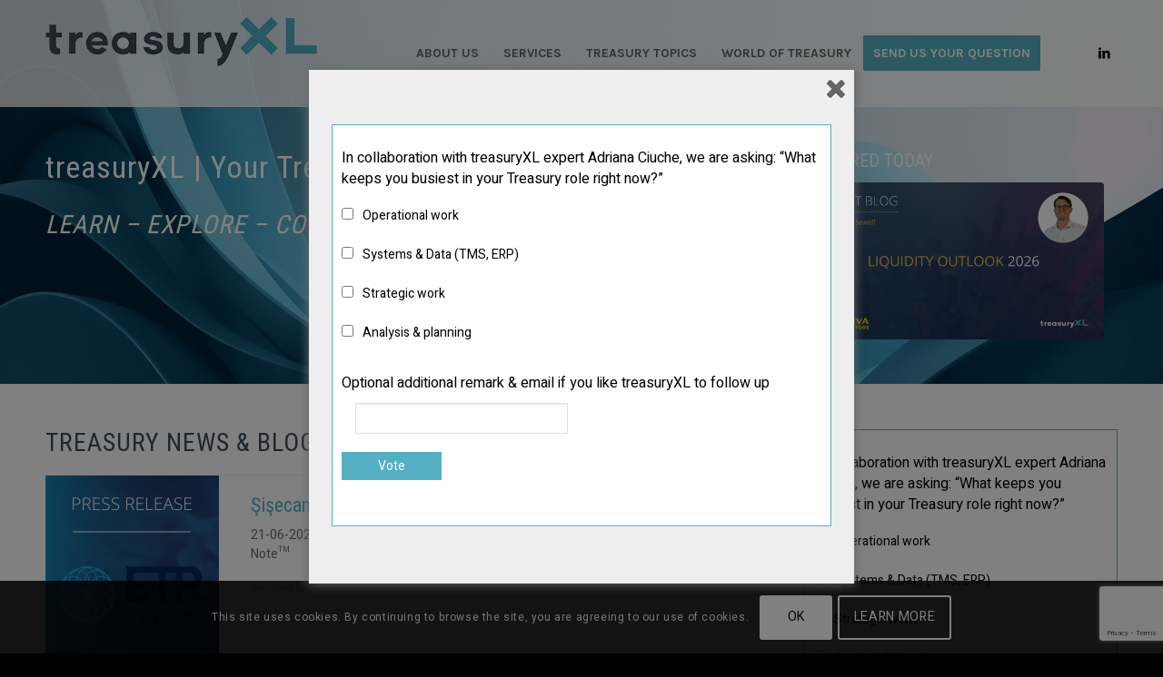

--- FILE ---
content_type: text/html; charset=UTF-8
request_url: https://treasuryxl.com/
body_size: 41972
content:
<!DOCTYPE html>
<html lang="en-US" class="html_stretched responsive av-preloader-disabled  html_header_top html_logo_left html_main_nav_header html_menu_right html_large html_header_sticky html_header_shrinking html_header_transparency html_mobile_menu_tablet html_header_searchicon_disabled html_content_align_center html_header_unstick_top_disabled html_header_stretch_disabled html_minimal_header html_av-overlay-side html_av-overlay-side-classic html_av-submenu-noclone html_entry_id_9 av-cookies-consent-show-message-bar av-cookies-cookie-consent-enabled av-cookies-can-opt-out av-cookies-user-silent-accept avia-cookie-check-browser-settings av-no-preview av-default-lightbox html_text_menu_active av-mobile-menu-switch-default">
<head>
<!-- Google Tag Manager -->
<script>(function(w,d,s,l,i){w[l]=w[l]||[];w[l].push({'gtm.start':
new Date().getTime(),event:'gtm.js'});var f=d.getElementsByTagName(s)[0],
j=d.createElement(s),dl=l!='dataLayer'?'&l='+l:'';j.async=true;j.src=
'https://www.googletagmanager.com/gtm.js?id='+i+dl;f.parentNode.insertBefore(j,f);
})(window,document,'script','dataLayer','GTM-N39L6DXN');</script>
<!-- End Google Tag Manager -->		
<!-- Global site tag (gtag.js) - Google Analytics -->
<script async src="https://www.googletagmanager.com/gtag/js?id=G-ETKN37XDF1"></script>
<script>
  window.dataLayer = window.dataLayer || [];
  function gtag(){dataLayer.push(arguments);}
  gtag('js', new Date());

  gtag('config', 'G-ETKN37XDF1');
</script>	
	<!-- Start of HubSpot Embed Code -->
  <script type="text/javascript" id="hs-script-loader" async defer src="//js-eu1.hs-scripts.com/26091222.js"></script>
<!-- End of HubSpot Embed Code -->

<meta charset="UTF-8" />


<!-- mobile setting -->
<meta name="viewport" content="width=device-width, initial-scale=1">

<!-- Scripts/CSS and wp_head hook -->
<meta name='robots' content='index, follow, max-image-preview:large, max-snippet:-1, max-video-preview:-1' />
	<style>img:is([sizes="auto" i], [sizes^="auto," i]) { contain-intrinsic-size: 3000px 1500px }</style>
	
				<script type='text/javascript'>

				function avia_cookie_check_sessionStorage()
				{
					//	FF throws error when all cookies blocked !!
					var sessionBlocked = false;
					try
					{
						var test = sessionStorage.getItem( 'aviaCookieRefused' ) != null;
					}
					catch(e)
					{
						sessionBlocked = true;
					}

					var aviaCookieRefused = ! sessionBlocked ? sessionStorage.getItem( 'aviaCookieRefused' ) : null;

					var html = document.getElementsByTagName('html')[0];

					/**
					 * Set a class to avoid calls to sessionStorage
					 */
					if( sessionBlocked || aviaCookieRefused )
					{
						if( html.className.indexOf('av-cookies-session-refused') < 0 )
						{
							html.className += ' av-cookies-session-refused';
						}
					}

					if( sessionBlocked || aviaCookieRefused || document.cookie.match(/aviaCookieConsent/) )
					{
						if( html.className.indexOf('av-cookies-user-silent-accept') >= 0 )
						{
							 html.className = html.className.replace(/\bav-cookies-user-silent-accept\b/g, '');
						}
					}
				}

				avia_cookie_check_sessionStorage();

			</script>
			
	<!-- This site is optimized with the Yoast SEO plugin v26.8 - https://yoast.com/product/yoast-seo-wordpress/ -->
	<title>treasuryXL | your treasury comfort zone | Learn. Explore. Connect.</title>
	<meta name="description" content="treasuryXL is your platform to inform, connect and share information with the treasury community. We share treasury news, opinions, vacancies and events." />
	<link rel="canonical" href="https://treasuryxl.com/home/" />
	<meta property="og:locale" content="en_US" />
	<meta property="og:type" content="website" />
	<meta property="og:title" content="treasuryXL | your treasury comfort zone | Learn. Explore. Connect." />
	<meta property="og:description" content="treasuryXL is your platform to inform, connect and share information with the treasury community. We share treasury news, opinions, vacancies and events." />
	<meta property="og:url" content="https://treasuryxl.com/home/" />
	<meta property="og:site_name" content="treasuryXL | Your Treasury Community" />
	<meta property="article:modified_time" content="2026-01-21T07:22:51+00:00" />
	<meta name="twitter:card" content="summary_large_image" />
	<meta name="twitter:image" content="https://treasuryxl.com/wp-content/uploads/2016/04/Logo-treasuryXL-500x500.jpg" />
	<script type="application/ld+json" class="yoast-schema-graph">{"@context":"https://schema.org","@graph":[{"@type":"WebPage","@id":"https://treasuryxl.com/home/","url":"https://treasuryxl.com/home/","name":"treasuryXL | your treasury comfort zone | Learn. Explore. Connect.","isPartOf":{"@id":"https://treasuryxl.com/#website"},"about":{"@id":"https://treasuryxl.com/#organization"},"primaryImageOfPage":{"@id":"https://treasuryxl.com/home/#primaryimage"},"image":{"@id":"https://treasuryxl.com/home/#primaryimage"},"thumbnailUrl":"https://treasuryxl.com/wp-content/uploads/2019/09/treasuryxl-200x200.png","datePublished":"2016-02-05T10:55:09+00:00","dateModified":"2026-01-21T07:22:51+00:00","description":"treasuryXL is your platform to inform, connect and share information with the treasury community. We share treasury news, opinions, vacancies and events.","breadcrumb":{"@id":"https://treasuryxl.com/home/#breadcrumb"},"inLanguage":"en-US","potentialAction":[{"@type":"ReadAction","target":["https://treasuryxl.com/home/"]}]},{"@type":"ImageObject","inLanguage":"en-US","@id":"https://treasuryxl.com/home/#primaryimage","url":"https://treasuryxl.com/wp-content/uploads/2019/09/treasuryxl-200x200.png","contentUrl":"https://treasuryxl.com/wp-content/uploads/2019/09/treasuryxl-200x200.png","width":200,"height":200},{"@type":"BreadcrumbList","@id":"https://treasuryxl.com/home/#breadcrumb","itemListElement":[{"@type":"ListItem","position":1,"name":"Home"}]},{"@type":"WebSite","@id":"https://treasuryxl.com/#website","url":"https://treasuryxl.com/","name":"treasuryXL | Your Treasury Community","description":"treasuryXL is an online community for everyone with a treasury question, answer and shared passion for the trade. We are present daily, engaging people and businesses within the treasury ecosystem.","publisher":{"@id":"https://treasuryxl.com/#organization"},"potentialAction":[{"@type":"SearchAction","target":{"@type":"EntryPoint","urlTemplate":"https://treasuryxl.com/?s={search_term_string}"},"query-input":{"@type":"PropertyValueSpecification","valueRequired":true,"valueName":"search_term_string"}}],"inLanguage":"en-US"},{"@type":"Organization","@id":"https://treasuryxl.com/#organization","name":"treasuryXL | Your Treasury Community","url":"https://treasuryxl.com/","logo":{"@type":"ImageObject","inLanguage":"en-US","@id":"https://treasuryxl.com/#/schema/logo/image/","url":"https://treasuryxl.com/wp-content/uploads/2016/04/Logo-treasuryXL-500x500-e1479211126255.jpg","contentUrl":"https://treasuryxl.com/wp-content/uploads/2016/04/Logo-treasuryXL-500x500-e1479211126255.jpg","width":150,"height":150,"caption":"treasuryXL | Your Treasury Community"},"image":{"@id":"https://treasuryxl.com/#/schema/logo/image/"},"sameAs":["https://www.linkedin.com/company/treasuryxl/"]}]}</script>
	<!-- / Yoast SEO plugin. -->


<link rel='dns-prefetch' href='//js-eu1.hs-scripts.com' />
<link rel='dns-prefetch' href='//maps.googleapis.com' />
<link rel='dns-prefetch' href='//meet.jit.si' />
<link rel='dns-prefetch' href='//fonts.googleapis.com' />
<link rel="alternate" type="application/rss+xml" title="treasuryXL | Your Treasury Community &raquo; Feed" href="https://treasuryxl.com/feed/" />
<link rel="alternate" type="application/rss+xml" title="treasuryXL | Your Treasury Community &raquo; Comments Feed" href="https://treasuryxl.com/comments/feed/" />

<!-- google webfont font replacement -->

			<script type='text/javascript'>

				(function() {

					/*	check if webfonts are disabled by user setting via cookie - or user must opt in.	*/
					var html = document.getElementsByTagName('html')[0];
					var cookie_check = html.className.indexOf('av-cookies-needs-opt-in') >= 0 || html.className.indexOf('av-cookies-can-opt-out') >= 0;
					var allow_continue = true;
					var silent_accept_cookie = html.className.indexOf('av-cookies-user-silent-accept') >= 0;

					if( cookie_check && ! silent_accept_cookie )
					{
						if( ! document.cookie.match(/aviaCookieConsent/) || html.className.indexOf('av-cookies-session-refused') >= 0 )
						{
							allow_continue = false;
						}
						else
						{
							if( ! document.cookie.match(/aviaPrivacyRefuseCookiesHideBar/) )
							{
								allow_continue = false;
							}
							else if( ! document.cookie.match(/aviaPrivacyEssentialCookiesEnabled/) )
							{
								allow_continue = false;
							}
							else if( document.cookie.match(/aviaPrivacyGoogleWebfontsDisabled/) )
							{
								allow_continue = false;
							}
						}
					}

					if( allow_continue )
					{
						var f = document.createElement('link');

						f.type 	= 'text/css';
						f.rel 	= 'stylesheet';
						f.href 	= 'https://fonts.googleapis.com/css?family=Roboto+Condensed%7CHeebo:100,400,700%7CKarla:400,700&display=auto';
						f.id 	= 'avia-google-webfont';

						document.getElementsByTagName('head')[0].appendChild(f);
					}
				})();

			</script>
			<script type="text/javascript">
/* <![CDATA[ */
window._wpemojiSettings = {"baseUrl":"https:\/\/s.w.org\/images\/core\/emoji\/16.0.1\/72x72\/","ext":".png","svgUrl":"https:\/\/s.w.org\/images\/core\/emoji\/16.0.1\/svg\/","svgExt":".svg","source":{"concatemoji":"https:\/\/treasuryxl.com\/wp-includes\/js\/wp-emoji-release.min.js?ver=6.8.3"}};
/*! This file is auto-generated */
!function(s,n){var o,i,e;function c(e){try{var t={supportTests:e,timestamp:(new Date).valueOf()};sessionStorage.setItem(o,JSON.stringify(t))}catch(e){}}function p(e,t,n){e.clearRect(0,0,e.canvas.width,e.canvas.height),e.fillText(t,0,0);var t=new Uint32Array(e.getImageData(0,0,e.canvas.width,e.canvas.height).data),a=(e.clearRect(0,0,e.canvas.width,e.canvas.height),e.fillText(n,0,0),new Uint32Array(e.getImageData(0,0,e.canvas.width,e.canvas.height).data));return t.every(function(e,t){return e===a[t]})}function u(e,t){e.clearRect(0,0,e.canvas.width,e.canvas.height),e.fillText(t,0,0);for(var n=e.getImageData(16,16,1,1),a=0;a<n.data.length;a++)if(0!==n.data[a])return!1;return!0}function f(e,t,n,a){switch(t){case"flag":return n(e,"\ud83c\udff3\ufe0f\u200d\u26a7\ufe0f","\ud83c\udff3\ufe0f\u200b\u26a7\ufe0f")?!1:!n(e,"\ud83c\udde8\ud83c\uddf6","\ud83c\udde8\u200b\ud83c\uddf6")&&!n(e,"\ud83c\udff4\udb40\udc67\udb40\udc62\udb40\udc65\udb40\udc6e\udb40\udc67\udb40\udc7f","\ud83c\udff4\u200b\udb40\udc67\u200b\udb40\udc62\u200b\udb40\udc65\u200b\udb40\udc6e\u200b\udb40\udc67\u200b\udb40\udc7f");case"emoji":return!a(e,"\ud83e\udedf")}return!1}function g(e,t,n,a){var r="undefined"!=typeof WorkerGlobalScope&&self instanceof WorkerGlobalScope?new OffscreenCanvas(300,150):s.createElement("canvas"),o=r.getContext("2d",{willReadFrequently:!0}),i=(o.textBaseline="top",o.font="600 32px Arial",{});return e.forEach(function(e){i[e]=t(o,e,n,a)}),i}function t(e){var t=s.createElement("script");t.src=e,t.defer=!0,s.head.appendChild(t)}"undefined"!=typeof Promise&&(o="wpEmojiSettingsSupports",i=["flag","emoji"],n.supports={everything:!0,everythingExceptFlag:!0},e=new Promise(function(e){s.addEventListener("DOMContentLoaded",e,{once:!0})}),new Promise(function(t){var n=function(){try{var e=JSON.parse(sessionStorage.getItem(o));if("object"==typeof e&&"number"==typeof e.timestamp&&(new Date).valueOf()<e.timestamp+604800&&"object"==typeof e.supportTests)return e.supportTests}catch(e){}return null}();if(!n){if("undefined"!=typeof Worker&&"undefined"!=typeof OffscreenCanvas&&"undefined"!=typeof URL&&URL.createObjectURL&&"undefined"!=typeof Blob)try{var e="postMessage("+g.toString()+"("+[JSON.stringify(i),f.toString(),p.toString(),u.toString()].join(",")+"));",a=new Blob([e],{type:"text/javascript"}),r=new Worker(URL.createObjectURL(a),{name:"wpTestEmojiSupports"});return void(r.onmessage=function(e){c(n=e.data),r.terminate(),t(n)})}catch(e){}c(n=g(i,f,p,u))}t(n)}).then(function(e){for(var t in e)n.supports[t]=e[t],n.supports.everything=n.supports.everything&&n.supports[t],"flag"!==t&&(n.supports.everythingExceptFlag=n.supports.everythingExceptFlag&&n.supports[t]);n.supports.everythingExceptFlag=n.supports.everythingExceptFlag&&!n.supports.flag,n.DOMReady=!1,n.readyCallback=function(){n.DOMReady=!0}}).then(function(){return e}).then(function(){var e;n.supports.everything||(n.readyCallback(),(e=n.source||{}).concatemoji?t(e.concatemoji):e.wpemoji&&e.twemoji&&(t(e.twemoji),t(e.wpemoji)))}))}((window,document),window._wpemojiSettings);
/* ]]> */
</script>
<link rel='stylesheet' id='otw_grid_manager-css' href='https://treasuryxl.com/wp-content/plugins/widgetize-pages-light/include/otw_components/otw_grid_manager_light/css/otw-grid.css?ver=1.1' type='text/css' media='all' />
<link rel='stylesheet' id='avia-grid-css' href='https://treasuryxl.com/wp-content/themes/enfold/css/grid.css?ver=5.4.1' type='text/css' media='all' />
<link rel='stylesheet' id='avia-base-css' href='https://treasuryxl.com/wp-content/themes/enfold/css/base.css?ver=5.4.1' type='text/css' media='all' />
<link rel='stylesheet' id='avia-layout-css' href='https://treasuryxl.com/wp-content/themes/enfold/css/layout.css?ver=5.4.1' type='text/css' media='all' />
<link rel='stylesheet' id='avia-module-blog-css' href='https://treasuryxl.com/wp-content/themes/enfold/config-templatebuilder/avia-shortcodes/blog/blog.css?ver=5.4.1' type='text/css' media='all' />
<link rel='stylesheet' id='avia-module-postslider-css' href='https://treasuryxl.com/wp-content/themes/enfold/config-templatebuilder/avia-shortcodes/postslider/postslider.css?ver=5.4.1' type='text/css' media='all' />
<link rel='stylesheet' id='avia-module-button-css' href='https://treasuryxl.com/wp-content/themes/enfold/config-templatebuilder/avia-shortcodes/buttons/buttons.css?ver=5.4.1' type='text/css' media='all' />
<link rel='stylesheet' id='avia-module-buttonrow-css' href='https://treasuryxl.com/wp-content/themes/enfold/config-templatebuilder/avia-shortcodes/buttonrow/buttonrow.css?ver=5.4.1' type='text/css' media='all' />
<link rel='stylesheet' id='avia-module-button-fullwidth-css' href='https://treasuryxl.com/wp-content/themes/enfold/config-templatebuilder/avia-shortcodes/buttons_fullwidth/buttons_fullwidth.css?ver=5.4.1' type='text/css' media='all' />
<link rel='stylesheet' id='avia-module-comments-css' href='https://treasuryxl.com/wp-content/themes/enfold/config-templatebuilder/avia-shortcodes/comments/comments.css?ver=5.4.1' type='text/css' media='all' />
<link rel='stylesheet' id='avia-module-contact-css' href='https://treasuryxl.com/wp-content/themes/enfold/config-templatebuilder/avia-shortcodes/contact/contact.css?ver=5.4.1' type='text/css' media='all' />
<link rel='stylesheet' id='avia-module-gallery-css' href='https://treasuryxl.com/wp-content/themes/enfold/config-templatebuilder/avia-shortcodes/gallery/gallery.css?ver=5.4.1' type='text/css' media='all' />
<link rel='stylesheet' id='avia-module-gridrow-css' href='https://treasuryxl.com/wp-content/themes/enfold/config-templatebuilder/avia-shortcodes/grid_row/grid_row.css?ver=5.4.1' type='text/css' media='all' />
<link rel='stylesheet' id='avia-module-heading-css' href='https://treasuryxl.com/wp-content/themes/enfold/config-templatebuilder/avia-shortcodes/heading/heading.css?ver=5.4.1' type='text/css' media='all' />
<link rel='stylesheet' id='avia-module-rotator-css' href='https://treasuryxl.com/wp-content/themes/enfold/config-templatebuilder/avia-shortcodes/headline_rotator/headline_rotator.css?ver=5.4.1' type='text/css' media='all' />
<link rel='stylesheet' id='avia-module-hr-css' href='https://treasuryxl.com/wp-content/themes/enfold/config-templatebuilder/avia-shortcodes/hr/hr.css?ver=5.4.1' type='text/css' media='all' />
<link rel='stylesheet' id='avia-module-icon-css' href='https://treasuryxl.com/wp-content/themes/enfold/config-templatebuilder/avia-shortcodes/icon/icon.css?ver=5.4.1' type='text/css' media='all' />
<link rel='stylesheet' id='avia-module-iconbox-css' href='https://treasuryxl.com/wp-content/themes/enfold/config-templatebuilder/avia-shortcodes/iconbox/iconbox.css?ver=5.4.1' type='text/css' media='all' />
<link rel='stylesheet' id='avia-module-image-css' href='https://treasuryxl.com/wp-content/themes/enfold/config-templatebuilder/avia-shortcodes/image/image.css?ver=5.4.1' type='text/css' media='all' />
<link rel='stylesheet' id='avia-module-slideshow-css' href='https://treasuryxl.com/wp-content/themes/enfold/config-templatebuilder/avia-shortcodes/slideshow/slideshow.css?ver=5.4.1' type='text/css' media='all' />
<link rel='stylesheet' id='avia-module-slideshow-contentpartner-css' href='https://treasuryxl.com/wp-content/themes/enfold/config-templatebuilder/avia-shortcodes/contentslider/contentslider.css?ver=5.4.1' type='text/css' media='all' />
<link rel='stylesheet' id='avia-module-numbers-css' href='https://treasuryxl.com/wp-content/themes/enfold/config-templatebuilder/avia-shortcodes/numbers/numbers.css?ver=5.4.1' type='text/css' media='all' />
<link rel='stylesheet' id='avia-module-post-metadata-css' href='https://treasuryxl.com/wp-content/themes/enfold/config-templatebuilder/avia-shortcodes/post_metadata/post_metadata.css?ver=5.4.1' type='text/css' media='all' />
<link rel='stylesheet' id='avia-sc-search-css' href='https://treasuryxl.com/wp-content/themes/enfold/config-templatebuilder/avia-shortcodes/search/search.css?ver=5.4.1' type='text/css' media='all' />
<link rel='stylesheet' id='avia-module-slideshow-fullsize-css' href='https://treasuryxl.com/wp-content/themes/enfold/config-templatebuilder/avia-shortcodes/slideshow_fullsize/slideshow_fullsize.css?ver=5.4.1' type='text/css' media='all' />
<link rel='stylesheet' id='avia-module-social-css' href='https://treasuryxl.com/wp-content/themes/enfold/config-templatebuilder/avia-shortcodes/social_share/social_share.css?ver=5.4.1' type='text/css' media='all' />
<link rel='stylesheet' id='avia-module-table-css' href='https://treasuryxl.com/wp-content/themes/enfold/config-templatebuilder/avia-shortcodes/table/table.css?ver=5.4.1' type='text/css' media='all' />
<link rel='stylesheet' id='avia-module-tabs-css' href='https://treasuryxl.com/wp-content/themes/enfold/config-templatebuilder/avia-shortcodes/tabs/tabs.css?ver=5.4.1' type='text/css' media='all' />
<link rel='stylesheet' id='avia-module-team-css' href='https://treasuryxl.com/wp-content/themes/enfold/config-templatebuilder/avia-shortcodes/team/team.css?ver=5.4.1' type='text/css' media='all' />
<link rel='stylesheet' id='avia-module-testimonials-css' href='https://treasuryxl.com/wp-content/themes/enfold/config-templatebuilder/avia-shortcodes/testimonials/testimonials.css?ver=5.4.1' type='text/css' media='all' />
<link rel='stylesheet' id='avia-module-toggles-css' href='https://treasuryxl.com/wp-content/themes/enfold/config-templatebuilder/avia-shortcodes/toggles/toggles.css?ver=5.4.1' type='text/css' media='all' />
<link rel='stylesheet' id='avia-module-video-css' href='https://treasuryxl.com/wp-content/themes/enfold/config-templatebuilder/avia-shortcodes/video/video.css?ver=5.4.1' type='text/css' media='all' />
<style id='wp-emoji-styles-inline-css' type='text/css'>

	img.wp-smiley, img.emoji {
		display: inline !important;
		border: none !important;
		box-shadow: none !important;
		height: 1em !important;
		width: 1em !important;
		margin: 0 0.07em !important;
		vertical-align: -0.1em !important;
		background: none !important;
		padding: 0 !important;
	}
</style>
<link rel='stylesheet' id='wp-block-library-css' href='https://treasuryxl.com/wp-includes/css/dist/block-library/style.min.css?ver=6.8.3' type='text/css' media='all' />
<style id='global-styles-inline-css' type='text/css'>
:root{--wp--preset--aspect-ratio--square: 1;--wp--preset--aspect-ratio--4-3: 4/3;--wp--preset--aspect-ratio--3-4: 3/4;--wp--preset--aspect-ratio--3-2: 3/2;--wp--preset--aspect-ratio--2-3: 2/3;--wp--preset--aspect-ratio--16-9: 16/9;--wp--preset--aspect-ratio--9-16: 9/16;--wp--preset--color--black: #000000;--wp--preset--color--cyan-bluish-gray: #abb8c3;--wp--preset--color--white: #ffffff;--wp--preset--color--pale-pink: #f78da7;--wp--preset--color--vivid-red: #cf2e2e;--wp--preset--color--luminous-vivid-orange: #ff6900;--wp--preset--color--luminous-vivid-amber: #fcb900;--wp--preset--color--light-green-cyan: #7bdcb5;--wp--preset--color--vivid-green-cyan: #00d084;--wp--preset--color--pale-cyan-blue: #8ed1fc;--wp--preset--color--vivid-cyan-blue: #0693e3;--wp--preset--color--vivid-purple: #9b51e0;--wp--preset--color--metallic-red: #b02b2c;--wp--preset--color--maximum-yellow-red: #edae44;--wp--preset--color--yellow-sun: #eeee22;--wp--preset--color--palm-leaf: #83a846;--wp--preset--color--aero: #7bb0e7;--wp--preset--color--old-lavender: #745f7e;--wp--preset--color--steel-teal: #5f8789;--wp--preset--color--raspberry-pink: #d65799;--wp--preset--color--medium-turquoise: #4ecac2;--wp--preset--gradient--vivid-cyan-blue-to-vivid-purple: linear-gradient(135deg,rgba(6,147,227,1) 0%,rgb(155,81,224) 100%);--wp--preset--gradient--light-green-cyan-to-vivid-green-cyan: linear-gradient(135deg,rgb(122,220,180) 0%,rgb(0,208,130) 100%);--wp--preset--gradient--luminous-vivid-amber-to-luminous-vivid-orange: linear-gradient(135deg,rgba(252,185,0,1) 0%,rgba(255,105,0,1) 100%);--wp--preset--gradient--luminous-vivid-orange-to-vivid-red: linear-gradient(135deg,rgba(255,105,0,1) 0%,rgb(207,46,46) 100%);--wp--preset--gradient--very-light-gray-to-cyan-bluish-gray: linear-gradient(135deg,rgb(238,238,238) 0%,rgb(169,184,195) 100%);--wp--preset--gradient--cool-to-warm-spectrum: linear-gradient(135deg,rgb(74,234,220) 0%,rgb(151,120,209) 20%,rgb(207,42,186) 40%,rgb(238,44,130) 60%,rgb(251,105,98) 80%,rgb(254,248,76) 100%);--wp--preset--gradient--blush-light-purple: linear-gradient(135deg,rgb(255,206,236) 0%,rgb(152,150,240) 100%);--wp--preset--gradient--blush-bordeaux: linear-gradient(135deg,rgb(254,205,165) 0%,rgb(254,45,45) 50%,rgb(107,0,62) 100%);--wp--preset--gradient--luminous-dusk: linear-gradient(135deg,rgb(255,203,112) 0%,rgb(199,81,192) 50%,rgb(65,88,208) 100%);--wp--preset--gradient--pale-ocean: linear-gradient(135deg,rgb(255,245,203) 0%,rgb(182,227,212) 50%,rgb(51,167,181) 100%);--wp--preset--gradient--electric-grass: linear-gradient(135deg,rgb(202,248,128) 0%,rgb(113,206,126) 100%);--wp--preset--gradient--midnight: linear-gradient(135deg,rgb(2,3,129) 0%,rgb(40,116,252) 100%);--wp--preset--font-size--small: 1rem;--wp--preset--font-size--medium: 1.125rem;--wp--preset--font-size--large: 1.75rem;--wp--preset--font-size--x-large: clamp(1.75rem, 3vw, 2.25rem);--wp--preset--spacing--20: 0.44rem;--wp--preset--spacing--30: 0.67rem;--wp--preset--spacing--40: 1rem;--wp--preset--spacing--50: 1.5rem;--wp--preset--spacing--60: 2.25rem;--wp--preset--spacing--70: 3.38rem;--wp--preset--spacing--80: 5.06rem;--wp--preset--shadow--natural: 6px 6px 9px rgba(0, 0, 0, 0.2);--wp--preset--shadow--deep: 12px 12px 50px rgba(0, 0, 0, 0.4);--wp--preset--shadow--sharp: 6px 6px 0px rgba(0, 0, 0, 0.2);--wp--preset--shadow--outlined: 6px 6px 0px -3px rgba(255, 255, 255, 1), 6px 6px rgba(0, 0, 0, 1);--wp--preset--shadow--crisp: 6px 6px 0px rgba(0, 0, 0, 1);}:root { --wp--style--global--content-size: 800px;--wp--style--global--wide-size: 1130px; }:where(body) { margin: 0; }.wp-site-blocks > .alignleft { float: left; margin-right: 2em; }.wp-site-blocks > .alignright { float: right; margin-left: 2em; }.wp-site-blocks > .aligncenter { justify-content: center; margin-left: auto; margin-right: auto; }:where(.is-layout-flex){gap: 0.5em;}:where(.is-layout-grid){gap: 0.5em;}.is-layout-flow > .alignleft{float: left;margin-inline-start: 0;margin-inline-end: 2em;}.is-layout-flow > .alignright{float: right;margin-inline-start: 2em;margin-inline-end: 0;}.is-layout-flow > .aligncenter{margin-left: auto !important;margin-right: auto !important;}.is-layout-constrained > .alignleft{float: left;margin-inline-start: 0;margin-inline-end: 2em;}.is-layout-constrained > .alignright{float: right;margin-inline-start: 2em;margin-inline-end: 0;}.is-layout-constrained > .aligncenter{margin-left: auto !important;margin-right: auto !important;}.is-layout-constrained > :where(:not(.alignleft):not(.alignright):not(.alignfull)){max-width: var(--wp--style--global--content-size);margin-left: auto !important;margin-right: auto !important;}.is-layout-constrained > .alignwide{max-width: var(--wp--style--global--wide-size);}body .is-layout-flex{display: flex;}.is-layout-flex{flex-wrap: wrap;align-items: center;}.is-layout-flex > :is(*, div){margin: 0;}body .is-layout-grid{display: grid;}.is-layout-grid > :is(*, div){margin: 0;}body{padding-top: 0px;padding-right: 0px;padding-bottom: 0px;padding-left: 0px;}a:where(:not(.wp-element-button)){text-decoration: underline;}:root :where(.wp-element-button, .wp-block-button__link){background-color: #32373c;border-width: 0;color: #fff;font-family: inherit;font-size: inherit;line-height: inherit;padding: calc(0.667em + 2px) calc(1.333em + 2px);text-decoration: none;}.has-black-color{color: var(--wp--preset--color--black) !important;}.has-cyan-bluish-gray-color{color: var(--wp--preset--color--cyan-bluish-gray) !important;}.has-white-color{color: var(--wp--preset--color--white) !important;}.has-pale-pink-color{color: var(--wp--preset--color--pale-pink) !important;}.has-vivid-red-color{color: var(--wp--preset--color--vivid-red) !important;}.has-luminous-vivid-orange-color{color: var(--wp--preset--color--luminous-vivid-orange) !important;}.has-luminous-vivid-amber-color{color: var(--wp--preset--color--luminous-vivid-amber) !important;}.has-light-green-cyan-color{color: var(--wp--preset--color--light-green-cyan) !important;}.has-vivid-green-cyan-color{color: var(--wp--preset--color--vivid-green-cyan) !important;}.has-pale-cyan-blue-color{color: var(--wp--preset--color--pale-cyan-blue) !important;}.has-vivid-cyan-blue-color{color: var(--wp--preset--color--vivid-cyan-blue) !important;}.has-vivid-purple-color{color: var(--wp--preset--color--vivid-purple) !important;}.has-metallic-red-color{color: var(--wp--preset--color--metallic-red) !important;}.has-maximum-yellow-red-color{color: var(--wp--preset--color--maximum-yellow-red) !important;}.has-yellow-sun-color{color: var(--wp--preset--color--yellow-sun) !important;}.has-palm-leaf-color{color: var(--wp--preset--color--palm-leaf) !important;}.has-aero-color{color: var(--wp--preset--color--aero) !important;}.has-old-lavender-color{color: var(--wp--preset--color--old-lavender) !important;}.has-steel-teal-color{color: var(--wp--preset--color--steel-teal) !important;}.has-raspberry-pink-color{color: var(--wp--preset--color--raspberry-pink) !important;}.has-medium-turquoise-color{color: var(--wp--preset--color--medium-turquoise) !important;}.has-black-background-color{background-color: var(--wp--preset--color--black) !important;}.has-cyan-bluish-gray-background-color{background-color: var(--wp--preset--color--cyan-bluish-gray) !important;}.has-white-background-color{background-color: var(--wp--preset--color--white) !important;}.has-pale-pink-background-color{background-color: var(--wp--preset--color--pale-pink) !important;}.has-vivid-red-background-color{background-color: var(--wp--preset--color--vivid-red) !important;}.has-luminous-vivid-orange-background-color{background-color: var(--wp--preset--color--luminous-vivid-orange) !important;}.has-luminous-vivid-amber-background-color{background-color: var(--wp--preset--color--luminous-vivid-amber) !important;}.has-light-green-cyan-background-color{background-color: var(--wp--preset--color--light-green-cyan) !important;}.has-vivid-green-cyan-background-color{background-color: var(--wp--preset--color--vivid-green-cyan) !important;}.has-pale-cyan-blue-background-color{background-color: var(--wp--preset--color--pale-cyan-blue) !important;}.has-vivid-cyan-blue-background-color{background-color: var(--wp--preset--color--vivid-cyan-blue) !important;}.has-vivid-purple-background-color{background-color: var(--wp--preset--color--vivid-purple) !important;}.has-metallic-red-background-color{background-color: var(--wp--preset--color--metallic-red) !important;}.has-maximum-yellow-red-background-color{background-color: var(--wp--preset--color--maximum-yellow-red) !important;}.has-yellow-sun-background-color{background-color: var(--wp--preset--color--yellow-sun) !important;}.has-palm-leaf-background-color{background-color: var(--wp--preset--color--palm-leaf) !important;}.has-aero-background-color{background-color: var(--wp--preset--color--aero) !important;}.has-old-lavender-background-color{background-color: var(--wp--preset--color--old-lavender) !important;}.has-steel-teal-background-color{background-color: var(--wp--preset--color--steel-teal) !important;}.has-raspberry-pink-background-color{background-color: var(--wp--preset--color--raspberry-pink) !important;}.has-medium-turquoise-background-color{background-color: var(--wp--preset--color--medium-turquoise) !important;}.has-black-border-color{border-color: var(--wp--preset--color--black) !important;}.has-cyan-bluish-gray-border-color{border-color: var(--wp--preset--color--cyan-bluish-gray) !important;}.has-white-border-color{border-color: var(--wp--preset--color--white) !important;}.has-pale-pink-border-color{border-color: var(--wp--preset--color--pale-pink) !important;}.has-vivid-red-border-color{border-color: var(--wp--preset--color--vivid-red) !important;}.has-luminous-vivid-orange-border-color{border-color: var(--wp--preset--color--luminous-vivid-orange) !important;}.has-luminous-vivid-amber-border-color{border-color: var(--wp--preset--color--luminous-vivid-amber) !important;}.has-light-green-cyan-border-color{border-color: var(--wp--preset--color--light-green-cyan) !important;}.has-vivid-green-cyan-border-color{border-color: var(--wp--preset--color--vivid-green-cyan) !important;}.has-pale-cyan-blue-border-color{border-color: var(--wp--preset--color--pale-cyan-blue) !important;}.has-vivid-cyan-blue-border-color{border-color: var(--wp--preset--color--vivid-cyan-blue) !important;}.has-vivid-purple-border-color{border-color: var(--wp--preset--color--vivid-purple) !important;}.has-metallic-red-border-color{border-color: var(--wp--preset--color--metallic-red) !important;}.has-maximum-yellow-red-border-color{border-color: var(--wp--preset--color--maximum-yellow-red) !important;}.has-yellow-sun-border-color{border-color: var(--wp--preset--color--yellow-sun) !important;}.has-palm-leaf-border-color{border-color: var(--wp--preset--color--palm-leaf) !important;}.has-aero-border-color{border-color: var(--wp--preset--color--aero) !important;}.has-old-lavender-border-color{border-color: var(--wp--preset--color--old-lavender) !important;}.has-steel-teal-border-color{border-color: var(--wp--preset--color--steel-teal) !important;}.has-raspberry-pink-border-color{border-color: var(--wp--preset--color--raspberry-pink) !important;}.has-medium-turquoise-border-color{border-color: var(--wp--preset--color--medium-turquoise) !important;}.has-vivid-cyan-blue-to-vivid-purple-gradient-background{background: var(--wp--preset--gradient--vivid-cyan-blue-to-vivid-purple) !important;}.has-light-green-cyan-to-vivid-green-cyan-gradient-background{background: var(--wp--preset--gradient--light-green-cyan-to-vivid-green-cyan) !important;}.has-luminous-vivid-amber-to-luminous-vivid-orange-gradient-background{background: var(--wp--preset--gradient--luminous-vivid-amber-to-luminous-vivid-orange) !important;}.has-luminous-vivid-orange-to-vivid-red-gradient-background{background: var(--wp--preset--gradient--luminous-vivid-orange-to-vivid-red) !important;}.has-very-light-gray-to-cyan-bluish-gray-gradient-background{background: var(--wp--preset--gradient--very-light-gray-to-cyan-bluish-gray) !important;}.has-cool-to-warm-spectrum-gradient-background{background: var(--wp--preset--gradient--cool-to-warm-spectrum) !important;}.has-blush-light-purple-gradient-background{background: var(--wp--preset--gradient--blush-light-purple) !important;}.has-blush-bordeaux-gradient-background{background: var(--wp--preset--gradient--blush-bordeaux) !important;}.has-luminous-dusk-gradient-background{background: var(--wp--preset--gradient--luminous-dusk) !important;}.has-pale-ocean-gradient-background{background: var(--wp--preset--gradient--pale-ocean) !important;}.has-electric-grass-gradient-background{background: var(--wp--preset--gradient--electric-grass) !important;}.has-midnight-gradient-background{background: var(--wp--preset--gradient--midnight) !important;}.has-small-font-size{font-size: var(--wp--preset--font-size--small) !important;}.has-medium-font-size{font-size: var(--wp--preset--font-size--medium) !important;}.has-large-font-size{font-size: var(--wp--preset--font-size--large) !important;}.has-x-large-font-size{font-size: var(--wp--preset--font-size--x-large) !important;}
:where(.wp-block-post-template.is-layout-flex){gap: 1.25em;}:where(.wp-block-post-template.is-layout-grid){gap: 1.25em;}
:where(.wp-block-columns.is-layout-flex){gap: 2em;}:where(.wp-block-columns.is-layout-grid){gap: 2em;}
:root :where(.wp-block-pullquote){font-size: 1.5em;line-height: 1.6;}
</style>
<link rel='stylesheet' id='yop-public-css' href='https://treasuryxl.com/wp-content/plugins/yop-poll/public/assets/css/yop-poll-public-6.5.37.css?ver=6.8.3' type='text/css' media='all' />
<link rel='stylesheet' id='contact-form-7-css' href='https://treasuryxl.com/wp-content/plugins/contact-form-7/includes/css/styles.css?ver=6.0.6' type='text/css' media='all' />
<link rel='stylesheet' id='spu-public-css-css' href='https://treasuryxl.com/wp-content/plugins/popups/public/assets/css/public.css?ver=1.9.3.8' type='text/css' media='all' />
<link rel='stylesheet' id='avia-scs-css' href='https://treasuryxl.com/wp-content/themes/enfold/css/shortcodes.css?ver=5.4.1' type='text/css' media='all' />
<link rel='stylesheet' id='avia-popup-css-css' href='https://treasuryxl.com/wp-content/themes/enfold/js/aviapopup/magnific-popup.min.css?ver=5.4.1' type='text/css' media='screen' />
<link rel='stylesheet' id='avia-lightbox-css' href='https://treasuryxl.com/wp-content/themes/enfold/css/avia-snippet-lightbox.css?ver=5.4.1' type='text/css' media='screen' />
<link rel='stylesheet' id='avia-widget-css-css' href='https://treasuryxl.com/wp-content/themes/enfold/css/avia-snippet-widget.css?ver=5.4.1' type='text/css' media='screen' />
<link rel='stylesheet' id='mediaelement-css' href='https://treasuryxl.com/wp-includes/js/mediaelement/mediaelementplayer-legacy.min.css?ver=4.2.17' type='text/css' media='all' />
<link rel='stylesheet' id='wp-mediaelement-css' href='https://treasuryxl.com/wp-includes/js/mediaelement/wp-mediaelement.min.css?ver=6.8.3' type='text/css' media='all' />
<link rel='stylesheet' id='avia-dynamic-css' href='https://treasuryxl.com/wp-content/uploads/dynamic_avia/enfold_child.css?ver=689c79bc01103' type='text/css' media='all' />
<link rel='stylesheet' id='avia-custom-css' href='https://treasuryxl.com/wp-content/themes/enfold/css/custom.css?ver=5.4.1' type='text/css' media='all' />
<link rel='stylesheet' id='avia-style-css' href='https://treasuryxl.com/wp-content/themes/enfold-child/style.css?ver=5.4.1' type='text/css' media='all' />
<link rel='stylesheet' id='evcal_google_fonts-css' href='https://fonts.googleapis.com/css?family=Noto+Sans%3A400%2C400italic%2C700%7CPoppins%3A700%2C800%2C900&#038;subset=latin%2Clatin-ext&#038;ver=4.7.2' type='text/css' media='all' />
<link rel='stylesheet' id='evcal_cal_default-css' href='//treasuryxl.com/wp-content/plugins/eventON/assets/css/eventon_styles.css?ver=4.7.2' type='text/css' media='all' />
<link rel='stylesheet' id='evo_font_icons-css' href='//treasuryxl.com/wp-content/plugins/eventON/assets/fonts/all.css?ver=4.7.2' type='text/css' media='all' />
<link rel='stylesheet' id='eventon_dynamic_styles-css' href='//treasuryxl.com/wp-content/uploads/eventon_dynamic_styles.css?ver=4.7.2' type='text/css' media='all' />
<link rel='stylesheet' id='easy-social-share-buttons-css' href='https://treasuryxl.com/wp-content/plugins/easy-social-share-buttons3/assets/css/grey-circles-retina/easy-social-share-buttons.css?ver=3.6' type='text/css' media='all' />
<link rel='stylesheet' id='easy-social-share-buttons-mailform-css' href='https://treasuryxl.com/wp-content/plugins/easy-social-share-buttons3/assets/css/essb-mailform.css?ver=3.6' type='text/css' media='all' />
<link rel='stylesheet' id='essb-cct-style-css' href='https://treasuryxl.com/wp-content/plugins/easy-social-share-buttons3/lib/modules/click-to-tweet/assets/css/styles.css?ver=3.6' type='text/css' media='all' />
<link rel='stylesheet' id='avia-cookie-css-css' href='https://treasuryxl.com/wp-content/themes/enfold/css/avia-snippet-cookieconsent.css?ver=5.4.1' type='text/css' media='screen' />
<link rel='stylesheet' id='tmm-css' href='https://treasuryxl.com/wp-content/plugins/team-members/inc/css/tmm_style.css?ver=6.8.3' type='text/css' media='all' />
<link rel='stylesheet' id='avia-single-post-9-css' href='https://treasuryxl.com/wp-content/uploads/dynamic_avia/avia_posts_css/post-9.css?ver=ver-1768980177' type='text/css' media='all' />
<script type="text/javascript" src="https://treasuryxl.com/wp-includes/js/jquery/jquery.min.js?ver=3.7.1" id="jquery-core-js"></script>
<script type="text/javascript" src="https://treasuryxl.com/wp-includes/js/jquery/jquery-migrate.min.js?ver=3.4.1" id="jquery-migrate-js"></script>
<script type="text/javascript" id="yop-public-js-extra">
/* <![CDATA[ */
var objectL10n = {"yopPollParams":{"urlParams":{"ajax":"https:\/\/treasuryxl.com\/wp-admin\/admin-ajax.php","wpLogin":"https:\/\/treasuryxl.com\/wp-login.php?redirect_to=https%3A%2F%2Ftreasuryxl.com%2Fwp-admin%2Fadmin-ajax.php%3Faction%3Dyop_poll_record_wordpress_vote"},"apiParams":{"reCaptcha":{"siteKey":""},"reCaptchaV2Invisible":{"siteKey":""},"reCaptchaV3":{"siteKey":""},"hCaptcha":{"siteKey":""},"cloudflareTurnstile":{"siteKey":""}},"captchaParams":{"imgPath":"https:\/\/treasuryxl.com\/wp-content\/plugins\/yop-poll\/public\/assets\/img\/","url":"https:\/\/treasuryxl.com\/wp-content\/plugins\/yop-poll\/app.php","accessibilityAlt":"Sound icon","accessibilityTitle":"Accessibility option: listen to a question and answer it!","accessibilityDescription":"Type below the <strong>answer<\/strong> to what you hear. Numbers or words:","explanation":"Click or touch the <strong>ANSWER<\/strong>","refreshAlt":"Refresh\/reload icon","refreshTitle":"Refresh\/reload: get new images and accessibility option!"},"voteParams":{"invalidPoll":"Invalid Poll","noAnswersSelected":"No answer selected","minAnswersRequired":"At least {min_answers_allowed} answer(s) required","maxAnswersRequired":"A max of {max_answers_allowed} answer(s) accepted","noAnswerForOther":"No other answer entered","noValueForCustomField":"{custom_field_name} is required","tooManyCharsForCustomField":"Text for {custom_field_name} is too long","consentNotChecked":"You must agree to our terms and conditions","noCaptchaSelected":"Captcha is required","thankYou":"Thank you for your vote"},"resultsParams":{"singleVote":"vote","multipleVotes":"votes","singleAnswer":"answer","multipleAnswers":"answers"}}};
/* ]]> */
</script>
<script type="text/javascript" src="https://treasuryxl.com/wp-content/plugins/yop-poll/public/assets/js/yop-poll-public-6.5.37.min.js?ver=6.8.3" id="yop-public-js"></script>
<script type="text/javascript" id="evo-inlinescripts-header-js-after">
/* <![CDATA[ */
jQuery(document).ready(function($){});
/* ]]> */
</script>
<link rel="https://api.w.org/" href="https://treasuryxl.com/wp-json/" /><link rel="alternate" title="JSON" type="application/json" href="https://treasuryxl.com/wp-json/wp/v2/pages/9" /><link rel="EditURI" type="application/rsd+xml" title="RSD" href="https://treasuryxl.com/xmlrpc.php?rsd" />
<meta name="generator" content="WordPress 6.8.3" />
<link rel='shortlink' href='https://treasuryxl.com/' />
<link rel="alternate" title="oEmbed (JSON)" type="application/json+oembed" href="https://treasuryxl.com/wp-json/oembed/1.0/embed?url=https%3A%2F%2Ftreasuryxl.com%2F" />
<link rel="alternate" title="oEmbed (XML)" type="text/xml+oembed" href="https://treasuryxl.com/wp-json/oembed/1.0/embed?url=https%3A%2F%2Ftreasuryxl.com%2F&#038;format=xml" />
			<!-- DO NOT COPY THIS SNIPPET! Start of Page Analytics Tracking for HubSpot WordPress plugin v11.3.6-->
			<script class="hsq-set-content-id" data-content-id="standard-page">
				var _hsq = _hsq || [];
				_hsq.push(["setContentType", "standard-page"]);
			</script>
			<!-- DO NOT COPY THIS SNIPPET! End of Page Analytics Tracking for HubSpot WordPress plugin -->
			    <script>
        jQuery(window).load(function() {
            jQuery('.av-alb-blogposts').each(function() {
                jQuery(".entry-content > p").text(function(index, currentText) {
                    return currentText.substr(0, 200);
                });
            });
        });
    </script>
    <!-- Hotjar Tracking Code for https://treasuryxl.com/ -->
    <script>
        (function(h, o, t, j, a, r) {
            h.hj = h.hj || function() {
                (h.hj.q = h.hj.q || []).push(arguments)
            };
            h._hjSettings = {
                hjid: 2578290,
                hjsv: 6
            };
            a = o.getElementsByTagName('head')[0];
            r = o.createElement('script');
            r.async = 1;
            r.src = t + h._hjSettings.hjid + j + h._hjSettings.hjsv;
            a.appendChild(r);
        })(window, document, 'https://static.hotjar.com/c/hotjar-', '.js?sv=');
    </script>
<link rel="profile" href="https://gmpg.org/xfn/11" />
<link rel="alternate" type="application/rss+xml" title="treasuryXL | Your Treasury Community RSS2 Feed" href="https://treasuryxl.com/feed/" />
<link rel="pingback" href="https://treasuryxl.com/xmlrpc.php" />
<!--[if lt IE 9]><script src="https://treasuryxl.com/wp-content/themes/enfold/js/html5shiv.js"></script><![endif]-->
<link rel="icon" href="https://treasuryxl.com/wp-content/uploads/2018/06/Logo-treasuryXL-XL-los-300x300.jpg" type="image/x-icon">
<style type="text/css">.essb_links_list li.essb_totalcount_item .essb_t_l_big .essb_t_nb:after, .essb_links_list li.essb_totalcount_item .essb_t_r_big .essb_t_nb:after { color: #777777;content: "shares";display: block;font-size: 11px;font-weight: normal;text-align: center;text-transform: uppercase;margin-top: -5px; } .essb_links_list li.essb_totalcount_item .essb_t_l_big, .essb_links_list li.essb_totalcount_item .essb_t_r_big { text-align: center; }.essb_displayed_sidebar .essb_links_list li.essb_totalcount_item .essb_t_l_big .essb_t_nb:after, .essb_displayed_sidebar .essb_links_list li.essb_totalcount_item .essb_t_r_big .essb_t_nb:after { margin-top: 0px; } .essb_displayed_sidebar_right .essb_links_list li.essb_totalcount_item .essb_t_l_big .essb_t_nb:after, .essb_displayed_sidebar_right .essb_links_list li.essb_totalcount_item .essb_t_r_big .essb_t_nb:after { margin-top: 0px; } .essb_totalcount_item_before, .essb_totalcount_item_after { display: block !important; }.essb_totalcount_item_before .essb_totalcount, .essb_totalcount_item_after .essb_totalcount { border: 0px !important; }.essb_counter_insidebeforename { margin-right: 5px; font-weight: bold; }.essb_width_columns_1 li { width: 100%; }.essb_width_columns_1 li a { width: 92%; }.essb_width_columns_2 li { width: 49%; }.essb_width_columns_2 li a { width: 86%; }.essb_width_columns_3 li { width: 32%; }.essb_width_columns_3 li a { width: 80%; }.essb_width_columns_4 li { width: 24%; }.essb_width_columns_4 li a { width: 70%; }.essb_width_columns_5 li { width: 19.5%; }.essb_width_columns_5 li a { width: 60%; }.essb_width_columns_6 li { width: 16%; }.essb_width_columns_6 li a { width: 55%; }.essb_links li.essb_totalcount_item_before, .essb_width_columns_1 li.essb_totalcount_item_after { width: 100%; text-align: left; }.essb_network_align_center a { text-align: center; }.essb_network_align_right .essb_network_name { float: right;}</style>
<script type="text/javascript">var essb_settings = {"ajax_url":"https:\/\/treasuryxl.com\/wp-admin\/admin-ajax.php","essb3_nonce":"41f3e68312","essb3_plugin_url":"https:\/\/treasuryxl.com\/wp-content\/plugins\/easy-social-share-buttons3","essb3_facebook_total":true,"essb3_admin_ajax":false,"essb3_internal_counter":false,"essb3_stats":true,"essb3_ga":true,"essb3_ga_mode":"extended","essb3_counter_button_min":5,"essb3_counter_total_min":5,"blog_url":"https:\/\/treasuryxl.com\/","ajax_type":"wp","essb3_postfloat_stay":false,"essb3_no_counter_mailprint":true,"essb3_single_ajax":false,"twitter_counter":"self","post_id":9};</script>
<!-- To speed up the rendering and to display the site as fast as possible to the user we include some styles and scripts for above the fold content inline -->
<script type="text/javascript">'use strict';var avia_is_mobile=!1;if(/Android|webOS|iPhone|iPad|iPod|BlackBerry|IEMobile|Opera Mini/i.test(navigator.userAgent)&&'ontouchstart' in document.documentElement){avia_is_mobile=!0;document.documentElement.className+=' avia_mobile '}
else{document.documentElement.className+=' avia_desktop '};document.documentElement.className+=' js_active ';(function(){var e=['-webkit-','-moz-','-ms-',''],n='',o=!1,a=!1;for(var t in e){if(e[t]+'transform' in document.documentElement.style){o=!0;n=e[t]+'transform'};if(e[t]+'perspective' in document.documentElement.style){a=!0}};if(o){document.documentElement.className+=' avia_transform '};if(a){document.documentElement.className+=' avia_transform3d '};if(typeof document.getElementsByClassName=='function'&&typeof document.documentElement.getBoundingClientRect=='function'&&avia_is_mobile==!1){if(n&&window.innerHeight>0){setTimeout(function(){var e=0,o={},a=0,t=document.getElementsByClassName('av-parallax'),i=window.pageYOffset||document.documentElement.scrollTop;for(e=0;e<t.length;e++){t[e].style.top='0px';o=t[e].getBoundingClientRect();a=Math.ceil((window.innerHeight+i-o.top)*0.3);t[e].style[n]='translate(0px, '+a+'px)';t[e].style.top='auto';t[e].className+=' enabled-parallax '}},50)}}})();</script>		<style type="text/css" id="wp-custom-css">
			.entry-content p {
    font-size: 14px;line-height: 1.5em;
}
#av-layout-grid-1 {
    max-width: 1350px;
    margin-left: auto;
    margin-right: auto;
}		</style>
		<style type="text/css">
		@font-face {font-family: 'entypo-fontello'; font-weight: normal; font-style: normal; font-display: auto;
		src: url('https://treasuryxl.com/wp-content/themes/enfold/config-templatebuilder/avia-template-builder/assets/fonts/entypo-fontello.woff2') format('woff2'),
		url('https://treasuryxl.com/wp-content/themes/enfold/config-templatebuilder/avia-template-builder/assets/fonts/entypo-fontello.woff') format('woff'),
		url('https://treasuryxl.com/wp-content/themes/enfold/config-templatebuilder/avia-template-builder/assets/fonts/entypo-fontello.ttf') format('truetype'),
		url('https://treasuryxl.com/wp-content/themes/enfold/config-templatebuilder/avia-template-builder/assets/fonts/entypo-fontello.svg#entypo-fontello') format('svg'),
		url('https://treasuryxl.com/wp-content/themes/enfold/config-templatebuilder/avia-template-builder/assets/fonts/entypo-fontello.eot'),
		url('https://treasuryxl.com/wp-content/themes/enfold/config-templatebuilder/avia-template-builder/assets/fonts/entypo-fontello.eot?#iefix') format('embedded-opentype');
		} #top .avia-font-entypo-fontello, body .avia-font-entypo-fontello, html body [data-av_iconfont='entypo-fontello']:before{ font-family: 'entypo-fontello'; }
		</style>

<!--
Debugging Info for Theme support: 

Theme: Enfold
Version: 5.4.1
Installed: enfold
AviaFramework Version: 5.3
AviaBuilder Version: 5.3
aviaElementManager Version: 1.0.1
- - - - - - - - - - -
ChildTheme: Enfold Child
ChildTheme Version: 1.0
ChildTheme Installed: enfold

- - - - - - - - - - -
ML:256-PU:41-PLA:32
WP:6.8.3
Compress: CSS:disabled - JS:all theme files
Updates: disabled
PLAu:28
-->
</head>

<body id="top" class="home wp-singular page-template-default page page-id-9 wp-theme-enfold wp-child-theme-enfold-child stretched rtl_columns av-curtain-numeric roboto_condensed heebo  avia-responsive-images-support" itemscope="itemscope" itemtype="https://schema.org/WebPage" >
	<!-- Google Tag Manager (noscript) -->
<noscript><iframe src="https://www.googletagmanager.com/ns.html?id=GTM-N39L6DXN"
height="0" width="0" style="display:none;visibility:hidden"></iframe></noscript>
<!-- End Google Tag Manager (noscript) -->


<!-- Global site tag (gtag.js) - Google Ads: 928274761 -->
<script async src="https://www.googletagmanager.com/gtag/js?id=AW-928274761"></script>
<script>
  window.dataLayer = window.dataLayer || [];
  function gtag(){dataLayer.push(arguments);}
  gtag('js', new Date());

  gtag('config', 'AW-928274761');
</script>

	
	<div id='wrap_all'>

	
<header id='header' class='all_colors header_color light_bg_color  av_header_top av_logo_left av_main_nav_header av_menu_right av_large av_header_sticky av_header_shrinking av_header_stretch_disabled av_mobile_menu_tablet av_header_transparency av_header_searchicon_disabled av_header_unstick_top_disabled av_seperator_small_border av_minimal_header av_bottom_nav_disabled '  role="banner" itemscope="itemscope" itemtype="https://schema.org/WPHeader" >

		<div  id='header_main' class='container_wrap container_wrap_logo'>

        <div class='container av-logo-container'><div class='inner-container'><span class='logo avia-standard-logo'><a href='https://treasuryxl.com/' class=''><img src="https://treasuryxl.com/wp-content/uploads/2018/07/treasuryXL-logo-300x56.png" height="100" width="300" alt='treasuryXL | Your Treasury Community' title='' /></a></span><nav class='main_menu' data-selectname='Select a page'  role="navigation" itemscope="itemscope" itemtype="https://schema.org/SiteNavigationElement" ><div class="avia-menu av-main-nav-wrap av_menu_icon_beside"><ul role="menu" class="menu av-main-nav" id="avia-menu"><li role="menuitem" id="menu-item-15279" class="menu-item menu-item-type-custom menu-item-object-custom menu-item-has-children menu-item-top-level menu-item-top-level-1"><a href="#" itemprop="url" tabindex="0"><span class="avia-bullet"></span><span class="avia-menu-text">About us</span><span class="avia-menu-fx"><span class="avia-arrow-wrap"><span class="avia-arrow"></span></span></span></a>


<ul class="sub-menu">
	<li role="menuitem" id="menu-item-152" class="menu-item menu-item-type-post_type menu-item-object-page"><a href="https://treasuryxl.com/about/" itemprop="url" tabindex="0"><span class="avia-bullet"></span><span class="avia-menu-text">About us</span></a></li>
	<li role="menuitem" id="menu-item-778" class="menu-item menu-item-type-post_type menu-item-object-page"><a href="https://treasuryxl.com/news-articles/partners/" itemprop="url" tabindex="0"><span class="avia-bullet"></span><span class="avia-menu-text">Partners</span></a></li>
	<li role="menuitem" id="menu-item-779" class="menu-item menu-item-type-post_type menu-item-object-page"><a href="https://treasuryxl.com/news-articles/experts/" itemprop="url" tabindex="0"><span class="avia-bullet"></span><span class="avia-menu-text">Experts</span></a></li>
	<li role="menuitem" id="menu-item-155" class="menu-item menu-item-type-post_type menu-item-object-page"><a href="https://treasuryxl.com/contact/" itemprop="url" tabindex="0"><span class="avia-bullet"></span><span class="avia-menu-text">Contact</span></a></li>
</ul>
</li>
<li role="menuitem" id="menu-item-15280" class="menu-item menu-item-type-custom menu-item-object-custom menu-item-has-children menu-item-top-level menu-item-top-level-2"><a href="#" itemprop="url" tabindex="0"><span class="avia-bullet"></span><span class="avia-menu-text">Services</span><span class="avia-menu-fx"><span class="avia-arrow-wrap"><span class="avia-arrow"></span></span></span></a>


<ul class="sub-menu">
	<li role="menuitem" id="menu-item-14784" class="menu-item menu-item-type-custom menu-item-object-custom"><a target="_blank" href="https://treasurertest.com/" itemprop="url" tabindex="0" rel="noopener"><span class="avia-bullet"></span><span class="avia-menu-text">Treasurer Test</span></a></li>
	<li role="menuitem" id="menu-item-15313" class="menu-item menu-item-type-post_type menu-item-object-page"><a href="https://treasuryxl.com/become-a-partner/" itemprop="url" tabindex="0"><span class="avia-bullet"></span><span class="avia-menu-text">Become a partner</span></a></li>
	<li role="menuitem" id="menu-item-15312" class="menu-item menu-item-type-post_type menu-item-object-page"><a href="https://treasuryxl.com/become-an-expert/" itemprop="url" tabindex="0"><span class="avia-bullet"></span><span class="avia-menu-text">Become an expert</span></a></li>
</ul>
</li>
<li role="menuitem" id="menu-item-15281" class="menu-item menu-item-type-custom menu-item-object-custom menu-item-has-children menu-item-mega-parent  menu-item-top-level menu-item-top-level-3"><a href="#" itemprop="url" tabindex="0"><span class="avia-bullet"></span><span class="avia-menu-text">Treasury Topics</span><span class="avia-menu-fx"><span class="avia-arrow-wrap"><span class="avia-arrow"></span></span></span></a>
<div class='avia_mega_div avia_mega5 twelve units'>

<ul class="sub-menu">
	<li role="menuitem" id="menu-item-15094" class="menu-item menu-item-type-custom menu-item-object-custom menu-item-has-children avia_mega_menu_columns_2 three units  avia_mega_menu_columns_first"><span class='mega_menu_title heading-color av-special-font'>What is Treasury</span>
	<ul class="sub-menu">
		<li role="menuitem" id="menu-item-15379" class="menu-item menu-item-type-post_type menu-item-object-page"><a href="https://treasuryxl.com/what-is-treasury/" itemprop="url" tabindex="0"><span class="avia-bullet"></span><span class="avia-menu-text">What is Treasury?</span></a></li>
	</ul>
</li>
	<li role="menuitem" id="menu-item-56688" class="menu-item menu-item-type-custom menu-item-object-custom menu-item-has-children avia_mega_menu_columns_2 three units avia_mega_menu_columns_last"><span class='mega_menu_title heading-color av-special-font'>Treasury CFO Collaboration</span>
	<ul class="sub-menu">
		<li role="menuitem" id="menu-item-56712" class="menu-item menu-item-type-post_type menu-item-object-page"><a href="https://treasuryxl.com/critical-treasury-tasks-every-cfo-needs-to-know-about/" itemprop="url" tabindex="0"><span class="avia-bullet"></span><span class="avia-menu-text">Critical Treasury Tasks Every CFO Needs to Know About</span></a></li>
		<li role="menuitem" id="menu-item-58155" class="menu-item menu-item-type-post_type menu-item-object-page"><a href="https://treasuryxl.com/8-pain-points-of-cfos-and-how-treasurers-can-solve-them/" itemprop="url" tabindex="0"><span class="avia-bullet"></span><span class="avia-menu-text">8 Pain points of CFOs and how Treasurers can solve them</span></a></li>
	</ul>
</li>

</ul><ul class="sub-menu avia_mega_hr">
	<li role="menuitem" id="menu-item-15283" class="menu-item menu-item-type-custom menu-item-object-custom menu-item-has-children avia_mega_menu_columns_5 three units  avia_mega_menu_columns_first"><span class='mega_menu_title heading-color av-special-font'>Corporate Finance</span>
	<ul class="sub-menu">
		<li role="menuitem" id="menu-item-15381" class="menu-item menu-item-type-post_type menu-item-object-page"><a href="https://treasuryxl.com/what-is-corporate-finance/" itemprop="url" tabindex="0"><span class="avia-bullet"></span><span class="avia-menu-text">What is Corporate Finance?</span></a></li>
		<li role="menuitem" id="menu-item-15383" class="menu-item menu-item-type-post_type menu-item-object-page"><a href="https://treasuryxl.com/what-is-corporate-finance/debt/" itemprop="url" tabindex="0"><span class="avia-bullet"></span><span class="avia-menu-text">Debt</span></a></li>
		<li role="menuitem" id="menu-item-15386" class="menu-item menu-item-type-post_type menu-item-object-page"><a href="https://treasuryxl.com/what-is-corporate-finance/equity/" itemprop="url" tabindex="0"><span class="avia-bullet"></span><span class="avia-menu-text">Equity</span></a></li>
		<li role="menuitem" id="menu-item-15385" class="menu-item menu-item-type-post_type menu-item-object-page"><a href="https://treasuryxl.com/what-is-corporate-finance/project-finance/" itemprop="url" tabindex="0"><span class="avia-bullet"></span><span class="avia-menu-text">Project Finance</span></a></li>
		<li role="menuitem" id="menu-item-15384" class="menu-item menu-item-type-post_type menu-item-object-page"><a href="https://treasuryxl.com/what-is-corporate-finance/alternative-funding/" itemprop="url" tabindex="0"><span class="avia-bullet"></span><span class="avia-menu-text">Alternative Funding</span></a></li>
	</ul>
</li>
	<li role="menuitem" id="menu-item-15284" class="menu-item menu-item-type-custom menu-item-object-custom menu-item-has-children avia_mega_menu_columns_5 three units "><span class='mega_menu_title heading-color av-special-font'>Risk Management</span>
	<ul class="sub-menu">
		<li role="menuitem" id="menu-item-15380" class="menu-item menu-item-type-post_type menu-item-object-page"><a href="https://treasuryxl.com/what-is-risk-management/" itemprop="url" tabindex="0"><span class="avia-bullet"></span><span class="avia-menu-text">What is Risk Management?</span></a></li>
		<li role="menuitem" id="menu-item-15375" class="menu-item menu-item-type-post_type menu-item-object-page"><a href="https://treasuryxl.com/what-is-risk-management/credit-risk/" itemprop="url" tabindex="0"><span class="avia-bullet"></span><span class="avia-menu-text">Credit Risk</span></a></li>
		<li role="menuitem" id="menu-item-15377" class="menu-item menu-item-type-post_type menu-item-object-page"><a href="https://treasuryxl.com/what-is-risk-management/foreign-exchange-fx/" itemprop="url" tabindex="0"><span class="avia-bullet"></span><span class="avia-menu-text">Foreign Exchange (FX) Risk</span></a></li>
		<li role="menuitem" id="menu-item-21566" class="menu-item menu-item-type-post_type menu-item-object-page"><a href="https://treasuryxl.com/what-is-risk-management/commodity-risk/" itemprop="url" tabindex="0"><span class="avia-bullet"></span><span class="avia-menu-text">Commodity Risk</span></a></li>
		<li role="menuitem" id="menu-item-21423" class="menu-item menu-item-type-post_type menu-item-object-page"><a href="https://treasuryxl.com/what-is-risk-management/operational-risk/" itemprop="url" tabindex="0"><span class="avia-bullet"></span><span class="avia-menu-text">Operational Risk</span></a></li>
		<li role="menuitem" id="menu-item-15378" class="menu-item menu-item-type-post_type menu-item-object-page"><a href="https://treasuryxl.com/what-is-risk-management/interest-risk/" itemprop="url" tabindex="0"><span class="avia-bullet"></span><span class="avia-menu-text">Interest (%)</span></a></li>
	</ul>
</li>
	<li role="menuitem" id="menu-item-15285" class="menu-item menu-item-type-custom menu-item-object-custom menu-item-has-children avia_mega_menu_columns_5 three units "><span class='mega_menu_title heading-color av-special-font'>Cash Management</span>
	<ul class="sub-menu">
		<li role="menuitem" id="menu-item-15382" class="menu-item menu-item-type-post_type menu-item-object-page"><a href="https://treasuryxl.com/what-is-cash-management/" itemprop="url" tabindex="0"><span class="avia-bullet"></span><span class="avia-menu-text">What is Cash Management?</span></a></li>
		<li role="menuitem" id="menu-item-15390" class="menu-item menu-item-type-post_type menu-item-object-page"><a href="https://treasuryxl.com/what-is-cash-management/cash-pooling/" itemprop="url" tabindex="0"><span class="avia-bullet"></span><span class="avia-menu-text">Cash Pooling</span></a></li>
		<li role="menuitem" id="menu-item-15395" class="menu-item menu-item-type-post_type menu-item-object-page"><a href="https://treasuryxl.com/what-is-cash-management/investment-cash/" itemprop="url" tabindex="0"><span class="avia-bullet"></span><span class="avia-menu-text">Investment Cash</span></a></li>
		<li role="menuitem" id="menu-item-15388" class="menu-item menu-item-type-post_type menu-item-object-page"><a href="https://treasuryxl.com/what-is-cash-management/liquidity-management-in-treasury/" itemprop="url" tabindex="0"><span class="avia-bullet"></span><span class="avia-menu-text">Liquidity</span></a></li>
		<li role="menuitem" id="menu-item-15389" class="menu-item menu-item-type-post_type menu-item-object-page"><a href="https://treasuryxl.com/what-is-cash-management/payments-and-banking/" itemprop="url" tabindex="0"><span class="avia-bullet"></span><span class="avia-menu-text">Payments &#038; Banking</span></a></li>
		<li role="menuitem" id="menu-item-48201" class="menu-item menu-item-type-post_type menu-item-object-page"><a href="https://treasuryxl.com/what-is-cash-management/cash-forecasting/" itemprop="url" tabindex="0"><span class="avia-bullet"></span><span class="avia-menu-text">Cash Forecasting</span></a></li>
	</ul>
</li>
	<li role="menuitem" id="menu-item-15286" class="menu-item menu-item-type-custom menu-item-object-custom menu-item-has-children avia_mega_menu_columns_5 three units "><span class='mega_menu_title heading-color av-special-font'>Working Capital Management</span>
	<ul class="sub-menu">
		<li role="menuitem" id="menu-item-15400" class="menu-item menu-item-type-post_type menu-item-object-page"><a href="https://treasuryxl.com/what-is-working-capital-management/" itemprop="url" tabindex="0"><span class="avia-bullet"></span><span class="avia-menu-text">What is Working Capital Management?</span></a></li>
		<li role="menuitem" id="menu-item-15530" class="menu-item menu-item-type-post_type menu-item-object-page"><a href="https://treasuryxl.com/what-is-working-capital-management/cash-conversion-cycle/" itemprop="url" tabindex="0"><span class="avia-bullet"></span><span class="avia-menu-text">Cash Conversion Cycle</span></a></li>
		<li role="menuitem" id="menu-item-15531" class="menu-item menu-item-type-post_type menu-item-object-page"><a href="https://treasuryxl.com/what-is-working-capital-management/working-capital-finance/" itemprop="url" tabindex="0"><span class="avia-bullet"></span><span class="avia-menu-text">Working Capital Finance</span></a></li>
	</ul>
</li>
	<li role="menuitem" id="menu-item-15288" class="menu-item menu-item-type-custom menu-item-object-custom menu-item-has-children avia_mega_menu_columns_5 three units avia_mega_menu_columns_last"><span class='mega_menu_title heading-color av-special-font'>Miscellaneous</span>
	<ul class="sub-menu">
		<li role="menuitem" id="menu-item-15392" class="menu-item menu-item-type-post_type menu-item-object-page"><a href="https://treasuryxl.com/treasury-software/" itemprop="url" tabindex="0"><span class="avia-bullet"></span><span class="avia-menu-text">Treasury Software</span></a></li>
		<li role="menuitem" id="menu-item-15393" class="menu-item menu-item-type-post_type menu-item-object-page"><a href="https://treasuryxl.com/what-is-blockchain/" itemprop="url" tabindex="0"><span class="avia-bullet"></span><span class="avia-menu-text">Blockchain</span></a></li>
		<li role="menuitem" id="menu-item-15376" class="menu-item menu-item-type-post_type menu-item-object-page"><a href="https://treasuryxl.com/fraud-cyber-security/" itemprop="url" tabindex="0"><span class="avia-bullet"></span><span class="avia-menu-text">Fraud &#038; Cyber Security</span></a></li>
		<li role="menuitem" id="menu-item-15387" class="menu-item menu-item-type-post_type menu-item-object-page"><a href="https://treasuryxl.com/insurance/" itemprop="url" tabindex="0"><span class="avia-bullet"></span><span class="avia-menu-text">Business Insurance</span></a></li>
		<li role="menuitem" id="menu-item-22132" class="menu-item menu-item-type-post_type menu-item-object-page"><a href="https://treasuryxl.com/the-nonprofit-treasurer/" itemprop="url" tabindex="0"><span class="avia-bullet"></span><span class="avia-menu-text">The Nonprofit Treasurer</span></a></li>
		<li role="menuitem" id="menu-item-15529" class="menu-item menu-item-type-post_type menu-item-object-page"><a href="https://treasuryxl.com/open-banking/" itemprop="url" tabindex="0"><span class="avia-bullet"></span><span class="avia-menu-text">Open Banking</span></a></li>
		<li role="menuitem" id="menu-item-15394" class="menu-item menu-item-type-post_type menu-item-object-page"><a href="https://treasuryxl.com/fintech/" itemprop="url" tabindex="0"><span class="avia-bullet"></span><span class="avia-menu-text">FinTech</span></a></li>
		<li role="menuitem" id="menu-item-15391" class="menu-item menu-item-type-post_type menu-item-object-page"><a href="https://treasuryxl.com/regulations/" itemprop="url" tabindex="0"><span class="avia-bullet"></span><span class="avia-menu-text">Regulations</span></a></li>
		<li role="menuitem" id="menu-item-49801" class="menu-item menu-item-type-post_type menu-item-object-page"><a href="https://treasuryxl.com/trade-finance/" itemprop="url" tabindex="0"><span class="avia-bullet"></span><span class="avia-menu-text">Trade Finance</span></a></li>
		<li role="menuitem" id="menu-item-57545" class="menu-item menu-item-type-post_type menu-item-object-page"><a href="https://treasuryxl.com/ai-in-treasury-management/" itemprop="url" tabindex="0"><span class="avia-bullet"></span><span class="avia-menu-text">AI in Treasury</span></a></li>
	</ul>
</li>
</ul>

</div>
</li>
<li role="menuitem" id="menu-item-15282" class="menu-item menu-item-type-custom menu-item-object-custom menu-item-has-children menu-item-top-level menu-item-top-level-4"><a href="#" itemprop="url" tabindex="0"><span class="avia-bullet"></span><span class="avia-menu-text">World of Treasury</span><span class="avia-menu-fx"><span class="avia-arrow-wrap"><span class="avia-arrow"></span></span></span></a>


<ul class="sub-menu">
	<li role="menuitem" id="menu-item-14292" class="menu-item menu-item-type-post_type menu-item-object-page"><a href="https://treasuryxl.com/news-articles/" itemprop="url" tabindex="0"><span class="avia-bullet"></span><span class="avia-menu-text">News &#038; Blog</span></a></li>
	<li role="menuitem" id="menu-item-15025" class="menu-item menu-item-type-post_type menu-item-object-page"><a href="https://treasuryxl.com/treasury-vacancies/" itemprop="url" tabindex="0"><span class="avia-bullet"></span><span class="avia-menu-text">Vacancies</span></a></li>
	<li role="menuitem" id="menu-item-15023" class="menu-item menu-item-type-post_type menu-item-object-page"><a href="https://treasuryxl.com/education-training/" itemprop="url" tabindex="0"><span class="avia-bullet"></span><span class="avia-menu-text">Education &#038; Training</span></a></li>
	<li role="menuitem" id="menu-item-48300" class="menu-item menu-item-type-post_type menu-item-object-page"><a href="https://treasuryxl.com/recordings/" itemprop="url" tabindex="0"><span class="avia-bullet"></span><span class="avia-menu-text">Recording Live Sessions</span></a></li>
	<li role="menuitem" id="menu-item-11459" class="menu-item menu-item-type-post_type menu-item-object-page"><a href="https://treasuryxl.com/events-upcoming/" itemprop="url" tabindex="0"><span class="avia-bullet"></span><span class="avia-menu-text">Events</span></a></li>
</ul>
</li>
<li role="menuitem" id="menu-item-62651" class="menu-item menu-item-type-custom menu-item-object-custom av-menu-button av-menu-button-colored menu-item-top-level menu-item-top-level-5"><a target="_blank" href="https://treasuryxl-matchmaker.zapier.app/" itemprop="url" tabindex="0" rel="noopener"><span class="avia-bullet"></span><span class="avia-menu-text">Send us your Question</span><span class="avia-menu-fx"><span class="avia-arrow-wrap"><span class="avia-arrow"></span></span></span></a></li>
<li class="av-burger-menu-main menu-item-avia-special ">
	        			<a href="#" aria-label="Menu" aria-hidden="false">
							<span class="av-hamburger av-hamburger--spin av-js-hamburger">
								<span class="av-hamburger-box">
						          <span class="av-hamburger-inner"></span>
						          <strong>Menu</strong>
								</span>
							</span>
							<span class="avia_hidden_link_text">Menu</span>
						</a>
	        		   </li></ul></div><ul class='noLightbox social_bookmarks icon_count_1'><li class='social_bookmarks_linkedin av-social-link-linkedin social_icon_1'><a target="_blank" aria-label="Link to LinkedIn" href='https://www.linkedin.com/company/treasuryxl' aria-hidden='false' data-av_icon='' data-av_iconfont='entypo-fontello' title='LinkedIn' rel="noopener"><span class='avia_hidden_link_text'>LinkedIn</span></a></li></ul></nav></div> </div> 
		<!-- end container_wrap-->
		</div>
		<div class='header_bg'></div>

<!-- end header -->
</header>

	<div id='main' class='all_colors' data-scroll-offset='116'>

	<div id='av_section_1'  class='avia-section av-jx1lbz23-c4c152d1735d6d05ae443c7f7e45a9f0 main_color avia-section-default avia-no-border-styling  avia-builder-el-0  el_before_av_section  avia-builder-el-first  avia-full-stretch avia-bg-style-fixed av-arrow-down-section av-minimum-height av-minimum-height-custom  container_wrap fullsize'  data-section-bg-repeat='stretch' data-av_minimum_height_px='60'><div class='container av-section-cont-open' style='height:60px'><main  role="main" itemprop="mainContentOfPage"  class='template-page content  av-content-full alpha units'><div class='post-entry post-entry-type-page post-entry-9'><div class='entry-content-wrapper clearfix'>
<div class='flex_column_table av-6yw7-6eae72537b71a5f4bba7ddeb4a81fcdd sc-av_two_third av-equal-height-column-flextable'><div class='flex_column av-6yw7-6eae72537b71a5f4bba7ddeb4a81fcdd av_two_third  avia-builder-el-1  el_before_av_one_third  avia-builder-el-first  first flex_column_table_cell av-equal-height-column av-align-top av-animated-generic fade-in av-zero-column-padding '     ><div  class='av-rotator-container av-rotation-container-left av-kvto5prz-af1ab54636a507f6d9cb87efaf3efaf4  avia-builder-el-2  el_before_av_textblock  avia-builder-el-first ' data-interval='3' data-animation='1'><h1 class='av-rotator-container-inner'>treasuryXL | Your Treasury Community<span class='av-rotator-text av-rotator-multiline-off'></span></h1></div>
<section  class='av_textblock_section av-mi4c8wsf-8ffd48d8119d02136ca0407e70b81ecc'  itemscope="itemscope" itemtype="https://schema.org/CreativeWork" ><div class='avia_textblock av_inherit_color'  itemprop="text" ><h2><em><br />
Learn &#8211; Explore &#8211; Connect</em></h2>
</div></section></div><div class='av-flex-placeholder'></div><div class='flex_column av-5zef-125a3e65a4126856947f06e3d3695654 av_one_third  avia-builder-el-4  el_after_av_two_third  avia-builder-el-last  flex_column_table_cell av-equal-height-column av-align-top av-zero-column-padding '     ><section  class='av_textblock_section av-l6bys1ad-cd56516b71ea11521a9c1a5436571496'  itemscope="itemscope" itemtype="https://schema.org/CreativeWork" ><div class='avia_textblock'  itemprop="text" ><h3><span style="color: #ffffff;">FEATURED TODAY</span></h3>
</div></section>
<div  class='avia-image-container av-l6bzcyea-2fbe0a12a64ebccf4fe7724c9e8c69c8 av-styling- av-hover-grow av-hide-overflow avia_animated_image av-animated-when-visible-95 pop-up avia-align-left  avia-builder-el-6  el_after_av_textblock  avia-builder-el-last '   itemprop="image" itemscope="itemscope" itemtype="https://schema.org/ImageObject" ><div class="avia-image-container-inner"><div class="avia-image-overlay-wrap"><a href="https://treasuryxl.com/blog/liquidity-outlook-2026/" class='avia_image'  target="_blank"  rel="noopener noreferrer"><img fetchpriority="high" decoding="async" class='wp-image-63583 avia-img-lazy-loading-not-63583 avia_image ' src="https://treasuryxl.com/wp-content/uploads/2026/01/BLOG-1-1.png" alt='' title='BLOG (1)'  height="628" width="1200"  itemprop="thumbnailUrl" srcset="https://treasuryxl.com/wp-content/uploads/2026/01/BLOG-1-1.png 1200w, https://treasuryxl.com/wp-content/uploads/2026/01/BLOG-1-1-300x157.png 300w, https://treasuryxl.com/wp-content/uploads/2026/01/BLOG-1-1-1030x539.png 1030w, https://treasuryxl.com/wp-content/uploads/2026/01/BLOG-1-1-768x402.png 768w, https://treasuryxl.com/wp-content/uploads/2026/01/BLOG-1-1-705x369.png 705w" sizes="(max-width: 1200px) 100vw, 1200px" /></a></div></div></div></div></div><!--close column table wrapper. Autoclose: 1 --></div></div></main><!-- close content main element --></div><div class='av-extra-border-element border-extra-arrow-down'><div class='av-extra-border-outer'><div class='av-extra-border-inner'></div></div></div></div><div id='av_section_2'  class='avia-section av-6vlv-eb678dbc88769aeec41d7773d99f64b8 main_color avia-section-small avia-no-border-styling  avia-builder-el-7  el_after_av_section  el_before_av_section  avia-bg-style-scroll container_wrap fullsize'  ><div class='container av-section-cont-open' ><div class='template-page content  av-content-full alpha units'><div class='post-entry post-entry-type-page post-entry-9'><div class='entry-content-wrapper clearfix'>
<div  class='hr av-kmg2jk88-3d0218d63d54bfbce2c29cc023fb3277 hr-invisible  avia-builder-el-8  el_before_av_two_third  avia-builder-el-first  av-medium-hide av-small-hide av-mini-hide'><span class='hr-inner '><span class="hr-inner-style"></span></span></div>
<div class='flex_column av-64p9-3b543a120212a429017dfa035d4bad67 av_two_third  avia-builder-el-9  el_after_av_hr  el_before_av_one_third  small first flex_column_div av-zero-column-padding '     ><section  class='av_textblock_section av-jx1wft2g-96f076a03b8b5378f89d798d3c31a776'  itemscope="itemscope" itemtype="https://schema.org/CreativeWork" ><div class='avia_textblock'  itemprop="text" ><h2>Treasury News &#038; Blogs</h2>
</div></section>
<div  class='av-alb-blogposts template-blog  av-blog-meta-author-disabled av-blog-meta-comments-disabled av-blog-meta-category-disabled av-blog-meta-date-disabled av-blog-meta-html-info-disabled av-blog-meta-tag-disabled '  itemscope="itemscope" itemtype="https://schema.org/Blog" ><article class="post-entry post-entry-type-standard post-entry-63749 post-loop-1 post-parity-odd single-big with-slider post-63749 post type-post status-publish format-standard has-post-thumbnail hentry category-cash-conversion-cycle category-news-articles-partners-etr-digital category-news-articles category-what-is-working-capital-management"  itemscope="itemscope" itemtype="https://schema.org/BlogPosting" ><div class="big-preview single-big"  itemprop="image" itemscope="itemscope" itemtype="https://schema.org/ImageObject" ><a href="https://treasuryxl.com/blog/sisecam-issues-first-working-capital-note/"  title="_Featured_ETR_Digital (3)" ><img loading="lazy" decoding="async" width="200" height="200" src="https://treasuryxl.com/wp-content/uploads/2026/01/Featured_ETR_Digital-3.png" class="wp-image-63752 avia-img-lazy-loading-63752 attachment-entry_without_sidebar size-entry_without_sidebar wp-post-image" alt="" srcset="https://treasuryxl.com/wp-content/uploads/2026/01/Featured_ETR_Digital-3.png 200w, https://treasuryxl.com/wp-content/uploads/2026/01/Featured_ETR_Digital-3-80x80.png 80w, https://treasuryxl.com/wp-content/uploads/2026/01/Featured_ETR_Digital-3-36x36.png 36w, https://treasuryxl.com/wp-content/uploads/2026/01/Featured_ETR_Digital-3-180x180.png 180w" sizes="auto, (max-width: 200px) 100vw, 200px" /></a></div><div class="blog-meta"></div><div class='entry-content-wrapper clearfix standard-content'><header class="entry-content-header"><h2 class='post-title entry-title '  itemprop="headline" ><a href="https://treasuryxl.com/blog/sisecam-issues-first-working-capital-note/" rel="bookmark" title="Permanent Link: Şişecam issues first Working Capital Note™">Şişecam issues first Working Capital Note™<span class="post-format-icon minor-meta"></span></a></h2><span class="post-meta-infos"></span></header><div class="entry-content"  itemprop="text" ><p>21-06-2026 | Şişecam has completed the issuance of its first Working Capital Note™</p>
<div class="read-more-link"><a href="https://treasuryxl.com/blog/sisecam-issues-first-working-capital-note/" class="more-link">Read more<span class="more-link-arrow"></span></a></div>
 </div><footer class="entry-footer"></footer><div class='post_delimiter'></div></div><div class="post_author_timeline"></div><span class='hidden'>
				<span class='av-structured-data'  itemprop="image" itemscope="itemscope" itemtype="https://schema.org/ImageObject" >
						<span itemprop='url'>https://treasuryxl.com/wp-content/uploads/2026/01/Featured_ETR_Digital-3.png</span>
						<span itemprop='height'>200</span>
						<span itemprop='width'>200</span>
				</span>
				<span class='av-structured-data'  itemprop="publisher" itemtype="https://schema.org/Organization" itemscope="itemscope" >
						<span itemprop='name'>treasuryXL</span>
						<span itemprop='logo' itemscope itemtype='https://schema.org/ImageObject'>
							<span itemprop='url'>https://treasuryxl.com/wp-content/uploads/2018/07/treasuryXL-logo-300x56.png</span>
						</span>
				</span><span class='av-structured-data'  itemprop="author" itemscope="itemscope" itemtype="https://schema.org/Person" ><span itemprop='name'>treasuryXL</span></span><span class='av-structured-data'  itemprop="datePublished" datetime="2026-01-21T13:55:24+01:00" >2026-01-21 13:55:24</span><span class='av-structured-data'  itemprop="dateModified" itemtype="https://schema.org/dateModified" >2026-01-21 13:57:08</span><span class='av-structured-data'  itemprop="mainEntityOfPage" itemtype="https://schema.org/mainEntityOfPage" ><span itemprop='name'>Şişecam issues first Working Capital Note™</span></span></span></article><article class="post-entry post-entry-type-standard post-entry-63706 post-loop-2 post-parity-even single-big with-slider post-63706 post type-post status-publish format-standard has-post-thumbnail hentry category-financekey category-news-articles category-treasury-software category-what-is-treasury"  itemscope="itemscope" itemtype="https://schema.org/BlogPosting" ><div class="big-preview single-big"  itemprop="image" itemscope="itemscope" itemtype="https://schema.org/ImageObject" ><a href="https://treasuryxl.com/blog/financekey-appoints-pekka-porkka-as-ceo-to-support-next-phase-of-growth/"  title="FinanceKey Featured" ><img loading="lazy" decoding="async" width="200" height="200" src="https://treasuryxl.com/wp-content/uploads/2025/09/FinanceKey-Featured.png" class="wp-image-61741 avia-img-lazy-loading-61741 attachment-entry_without_sidebar size-entry_without_sidebar wp-post-image" alt="" srcset="https://treasuryxl.com/wp-content/uploads/2025/09/FinanceKey-Featured.png 200w, https://treasuryxl.com/wp-content/uploads/2025/09/FinanceKey-Featured-80x80.png 80w, https://treasuryxl.com/wp-content/uploads/2025/09/FinanceKey-Featured-36x36.png 36w, https://treasuryxl.com/wp-content/uploads/2025/09/FinanceKey-Featured-180x180.png 180w, https://treasuryxl.com/wp-content/uploads/2025/09/FinanceKey-Featured-120x120.png 120w, https://treasuryxl.com/wp-content/uploads/2025/09/FinanceKey-Featured-100x100.png 100w" sizes="auto, (max-width: 200px) 100vw, 200px" /></a></div><div class="blog-meta"></div><div class='entry-content-wrapper clearfix standard-content'><header class="entry-content-header"><h2 class='post-title entry-title '  itemprop="headline" ><a href="https://treasuryxl.com/blog/financekey-appoints-pekka-porkka-as-ceo-to-support-next-phase-of-growth/" rel="bookmark" title="Permanent Link: FinanceKey Appoints Pekka Porkka as CEO to Support Next Phase of Growth">FinanceKey Appoints Pekka Porkka as CEO to Support Next Phase of Growth<span class="post-format-icon minor-meta"></span></a></h2><span class="post-meta-infos"></span></header><div class="entry-content"  itemprop="text" ><p> 21-01-2026 | FinanceKey announced the appointment of Pekka Porkka as Chief Executive Officer</p>
<div class="read-more-link"><a href="https://treasuryxl.com/blog/financekey-appoints-pekka-porkka-as-ceo-to-support-next-phase-of-growth/" class="more-link">Read more<span class="more-link-arrow"></span></a></div>
 </div><footer class="entry-footer"></footer><div class='post_delimiter'></div></div><div class="post_author_timeline"></div><span class='hidden'>
				<span class='av-structured-data'  itemprop="image" itemscope="itemscope" itemtype="https://schema.org/ImageObject" >
						<span itemprop='url'>https://treasuryxl.com/wp-content/uploads/2025/09/FinanceKey-Featured.png</span>
						<span itemprop='height'>200</span>
						<span itemprop='width'>200</span>
				</span>
				<span class='av-structured-data'  itemprop="publisher" itemtype="https://schema.org/Organization" itemscope="itemscope" >
						<span itemprop='name'>treasuryXL</span>
						<span itemprop='logo' itemscope itemtype='https://schema.org/ImageObject'>
							<span itemprop='url'>https://treasuryxl.com/wp-content/uploads/2018/07/treasuryXL-logo-300x56.png</span>
						</span>
				</span><span class='av-structured-data'  itemprop="author" itemscope="itemscope" itemtype="https://schema.org/Person" ><span itemprop='name'>treasuryXL</span></span><span class='av-structured-data'  itemprop="datePublished" datetime="2026-01-21T07:00:20+01:00" >2026-01-21 07:00:20</span><span class='av-structured-data'  itemprop="dateModified" itemtype="https://schema.org/dateModified" >2026-01-21 09:40:29</span><span class='av-structured-data'  itemprop="mainEntityOfPage" itemtype="https://schema.org/mainEntityOfPage" ><span itemprop='name'>FinanceKey Appoints Pekka Porkka as CEO to Support Next Phase of Growth</span></span></span></article><article class="post-entry post-entry-type-standard post-entry-63524 post-loop-3 post-parity-odd single-big with-slider post-63524 post type-post status-publish format-standard has-post-thumbnail hentry category-cash-forecasting category-liquidity category-news-articles category-nomentia category-news-articles-partners-opuscapita category-payments-and-banking category-regulations category-treasury-software category-what-is-cash-management category-what-is-treasury"  itemscope="itemscope" itemtype="https://schema.org/BlogPosting" ><div class="big-preview single-big"  itemprop="image" itemscope="itemscope" itemtype="https://schema.org/ImageObject" ><a href="https://treasuryxl.com/blog/future-of-forecasting-smart-connected-strategic/"  title="Nomentia BLOGS featured (3)" ><img loading="lazy" decoding="async" width="200" height="200" src="https://treasuryxl.com/wp-content/uploads/2025/08/Nomentia-BLOGS-featured-3.png" class="wp-image-61155 avia-img-lazy-loading-61155 attachment-entry_without_sidebar size-entry_without_sidebar wp-post-image" alt="" srcset="https://treasuryxl.com/wp-content/uploads/2025/08/Nomentia-BLOGS-featured-3.png 200w, https://treasuryxl.com/wp-content/uploads/2025/08/Nomentia-BLOGS-featured-3-80x80.png 80w, https://treasuryxl.com/wp-content/uploads/2025/08/Nomentia-BLOGS-featured-3-36x36.png 36w, https://treasuryxl.com/wp-content/uploads/2025/08/Nomentia-BLOGS-featured-3-180x180.png 180w, https://treasuryxl.com/wp-content/uploads/2025/08/Nomentia-BLOGS-featured-3-120x120.png 120w, https://treasuryxl.com/wp-content/uploads/2025/08/Nomentia-BLOGS-featured-3-100x100.png 100w" sizes="auto, (max-width: 200px) 100vw, 200px" /></a></div><div class="blog-meta"></div><div class='entry-content-wrapper clearfix standard-content'><header class="entry-content-header"><h2 class='post-title entry-title '  itemprop="headline" ><a href="https://treasuryxl.com/blog/future-of-forecasting-smart-connected-strategic/" rel="bookmark" title="Permanent Link: Future of Forecasting: Smart, connected &#038; strategic?">Future of Forecasting: Smart, connected &#038; strategic?<span class="post-format-icon minor-meta"></span></a></h2><span class="post-meta-infos"></span></header><div class="entry-content"  itemprop="text" ><p>20-01-2026 | How treasury goes from reporting to shaping the future?</p>
<div class="read-more-link"><a href="https://treasuryxl.com/blog/future-of-forecasting-smart-connected-strategic/" class="more-link">Read more<span class="more-link-arrow"></span></a></div>
 </div><footer class="entry-footer"></footer><div class='post_delimiter'></div></div><div class="post_author_timeline"></div><span class='hidden'>
				<span class='av-structured-data'  itemprop="image" itemscope="itemscope" itemtype="https://schema.org/ImageObject" >
						<span itemprop='url'>https://treasuryxl.com/wp-content/uploads/2025/08/Nomentia-BLOGS-featured-3.png</span>
						<span itemprop='height'>200</span>
						<span itemprop='width'>200</span>
				</span>
				<span class='av-structured-data'  itemprop="publisher" itemtype="https://schema.org/Organization" itemscope="itemscope" >
						<span itemprop='name'>treasuryXL</span>
						<span itemprop='logo' itemscope itemtype='https://schema.org/ImageObject'>
							<span itemprop='url'>https://treasuryxl.com/wp-content/uploads/2018/07/treasuryXL-logo-300x56.png</span>
						</span>
				</span><span class='av-structured-data'  itemprop="author" itemscope="itemscope" itemtype="https://schema.org/Person" ><span itemprop='name'>treasuryXL</span></span><span class='av-structured-data'  itemprop="datePublished" datetime="2026-01-20T07:00:08+01:00" >2026-01-20 07:00:08</span><span class='av-structured-data'  itemprop="dateModified" itemtype="https://schema.org/dateModified" >2026-01-19 14:16:50</span><span class='av-structured-data'  itemprop="mainEntityOfPage" itemtype="https://schema.org/mainEntityOfPage" ><span itemprop='name'>Future of Forecasting: Smart, connected &#038; strategic?</span></span></span></article><article class="post-entry post-entry-type-standard post-entry-63638 post-loop-4 post-parity-even single-big with-slider post-63638 post type-post status-publish format-standard has-post-thumbnail hentry category-education-training category-news-articles category-vu-amsterdam category-what-is-treasury"  itemscope="itemscope" itemtype="https://schema.org/BlogPosting" ><div class="big-preview single-big"  itemprop="image" itemscope="itemscope" itemtype="https://schema.org/ImageObject" ><a href="https://treasuryxl.com/blog/the-next-edition-of-the-fundamentals-of-treasury-management-course-2/"  title="Kopie van VU program 200" ><img loading="lazy" decoding="async" width="200" height="200" src="https://treasuryxl.com/wp-content/uploads/2024/04/Kopie-van-VU-program-200-1.png" class="wp-image-54691 avia-img-lazy-loading-54691 attachment-entry_without_sidebar size-entry_without_sidebar wp-post-image" alt="" srcset="https://treasuryxl.com/wp-content/uploads/2024/04/Kopie-van-VU-program-200-1.png 200w, https://treasuryxl.com/wp-content/uploads/2024/04/Kopie-van-VU-program-200-1-80x80.png 80w, https://treasuryxl.com/wp-content/uploads/2024/04/Kopie-van-VU-program-200-1-36x36.png 36w, https://treasuryxl.com/wp-content/uploads/2024/04/Kopie-van-VU-program-200-1-180x180.png 180w, https://treasuryxl.com/wp-content/uploads/2024/04/Kopie-van-VU-program-200-1-120x120.png 120w, https://treasuryxl.com/wp-content/uploads/2024/04/Kopie-van-VU-program-200-1-100x100.png 100w" sizes="auto, (max-width: 200px) 100vw, 200px" /></a></div><div class="blog-meta"></div><div class='entry-content-wrapper clearfix standard-content'><header class="entry-content-header"><h2 class='post-title entry-title '  itemprop="headline" ><a href="https://treasuryxl.com/blog/the-next-edition-of-the-fundamentals-of-treasury-management-course-2/" rel="bookmark" title="Permanent Link: The next edition of the Fundamentals of Treasury Management course!">The next edition of the Fundamentals of Treasury Management course!<span class="post-format-icon minor-meta"></span></a></h2><span class="post-meta-infos"></span></header><div class="entry-content"  itemprop="text" ><p>19-01-2026 | Change your world, study Fundamentals in Treasury Management</p>
<div class="read-more-link"><a href="https://treasuryxl.com/blog/the-next-edition-of-the-fundamentals-of-treasury-management-course-2/" class="more-link">Read more<span class="more-link-arrow"></span></a></div>
 </div><footer class="entry-footer"></footer><div class='post_delimiter'></div></div><div class="post_author_timeline"></div><span class='hidden'>
				<span class='av-structured-data'  itemprop="image" itemscope="itemscope" itemtype="https://schema.org/ImageObject" >
						<span itemprop='url'>https://treasuryxl.com/wp-content/uploads/2024/04/Kopie-van-VU-program-200-1.png</span>
						<span itemprop='height'>200</span>
						<span itemprop='width'>200</span>
				</span>
				<span class='av-structured-data'  itemprop="publisher" itemtype="https://schema.org/Organization" itemscope="itemscope" >
						<span itemprop='name'>treasuryXL</span>
						<span itemprop='logo' itemscope itemtype='https://schema.org/ImageObject'>
							<span itemprop='url'>https://treasuryxl.com/wp-content/uploads/2018/07/treasuryXL-logo-300x56.png</span>
						</span>
				</span><span class='av-structured-data'  itemprop="author" itemscope="itemscope" itemtype="https://schema.org/Person" ><span itemprop='name'>treasuryXL</span></span><span class='av-structured-data'  itemprop="datePublished" datetime="2026-01-19T07:00:00+01:00" >2026-01-19 07:00:00</span><span class='av-structured-data'  itemprop="dateModified" itemtype="https://schema.org/dateModified" >2026-01-16 08:48:05</span><span class='av-structured-data'  itemprop="mainEntityOfPage" itemtype="https://schema.org/mainEntityOfPage" ><span itemprop='name'>The next edition of the Fundamentals of Treasury Management course!</span></span></span></article><article class="post-entry post-entry-type-standard post-entry-63604 post-loop-5 post-parity-odd post-entry-last single-big with-slider post-63604 post type-post status-publish format-standard has-post-thumbnail hentry category-news-articles category-treasurer-search"  itemscope="itemscope" itemtype="https://schema.org/BlogPosting" ><div class="big-preview single-big"  itemprop="image" itemscope="itemscope" itemtype="https://schema.org/ImageObject" ><a href="https://treasuryxl.com/blog/ambitious-treasury-analyst-rotterdam/"  title="Template_VACANCY featured" ><img loading="lazy" decoding="async" width="200" height="200" src="https://treasuryxl.com/wp-content/uploads/2024/01/Template_VACANCY-featured.png" class="wp-image-53324 avia-img-lazy-loading-53324 attachment-entry_without_sidebar size-entry_without_sidebar wp-post-image" alt="" srcset="https://treasuryxl.com/wp-content/uploads/2024/01/Template_VACANCY-featured.png 200w, https://treasuryxl.com/wp-content/uploads/2024/01/Template_VACANCY-featured-80x80.png 80w, https://treasuryxl.com/wp-content/uploads/2024/01/Template_VACANCY-featured-36x36.png 36w, https://treasuryxl.com/wp-content/uploads/2024/01/Template_VACANCY-featured-180x180.png 180w, https://treasuryxl.com/wp-content/uploads/2024/01/Template_VACANCY-featured-120x120.png 120w, https://treasuryxl.com/wp-content/uploads/2024/01/Template_VACANCY-featured-100x100.png 100w" sizes="auto, (max-width: 200px) 100vw, 200px" /></a></div><div class="blog-meta"></div><div class='entry-content-wrapper clearfix standard-content'><header class="entry-content-header"><h2 class='post-title entry-title '  itemprop="headline" ><a href="https://treasuryxl.com/blog/ambitious-treasury-analyst-rotterdam/" rel="bookmark" title="Permanent Link: Vacancy Ambitious Treasury Analyst &#8211; Rotterdam">Vacancy Ambitious Treasury Analyst &#8211; Rotterdam<span class="post-format-icon minor-meta"></span></a></h2><span class="post-meta-infos"></span></header><div class="entry-content"  itemprop="text" ><p>16-01-2026 | Treasurer Search recruitment consultant Ron van Haeff is searching for an Ambitious Treasury Analyst in Rotterdam.</p>
<div class="read-more-link"><a href="https://treasuryxl.com/blog/ambitious-treasury-analyst-rotterdam/" class="more-link">Read more<span class="more-link-arrow"></span></a></div>
 </div><footer class="entry-footer"></footer><div class='post_delimiter'></div></div><div class="post_author_timeline"></div><span class='hidden'>
				<span class='av-structured-data'  itemprop="image" itemscope="itemscope" itemtype="https://schema.org/ImageObject" >
						<span itemprop='url'>https://treasuryxl.com/wp-content/uploads/2024/01/Template_VACANCY-featured.png</span>
						<span itemprop='height'>200</span>
						<span itemprop='width'>200</span>
				</span>
				<span class='av-structured-data'  itemprop="publisher" itemtype="https://schema.org/Organization" itemscope="itemscope" >
						<span itemprop='name'>treasuryXL</span>
						<span itemprop='logo' itemscope itemtype='https://schema.org/ImageObject'>
							<span itemprop='url'>https://treasuryxl.com/wp-content/uploads/2018/07/treasuryXL-logo-300x56.png</span>
						</span>
				</span><span class='av-structured-data'  itemprop="author" itemscope="itemscope" itemtype="https://schema.org/Person" ><span itemprop='name'>treasuryXL</span></span><span class='av-structured-data'  itemprop="datePublished" datetime="2026-01-16T07:00:10+01:00" >2026-01-16 07:00:10</span><span class='av-structured-data'  itemprop="dateModified" itemtype="https://schema.org/dateModified" >2026-01-15 16:00:18</span><span class='av-structured-data'  itemprop="mainEntityOfPage" itemtype="https://schema.org/mainEntityOfPage" ><span itemprop='name'>Vacancy Ambitious Treasury Analyst &#8211; Rotterdam</span></span></span></article></div>
<div  class='hr av-jx1wrrho-619672ec5dfac309376b37d1e9ec5023 hr-invisible  avia-builder-el-12  el_after_av_blog  el_before_av_button '><span class='hr-inner '><span class="hr-inner-style"></span></span></div>
<div  class='avia-button-wrap av-jx1wosog-452289e6231774c0159ad33fed20e699-wrap avia-button-left  avia-builder-el-13  el_after_av_hr  avia-builder-el-last '><a href='https://treasuryxl.com/news-articles/'  class='avia-button av-jx1wosog-452289e6231774c0159ad33fed20e699 avia-icon_select-no avia-size-small avia-position-left avia-color-dark'  ><span class='avia_iconbox_title' >More news</span></a></div></div><div class='flex_column av-2kp7-4112f5da83d6026e722de4e2e7ddcf7d av_one_third  avia-builder-el-14  el_after_av_two_third  avia-builder-el-last  flex_column_div av-zero-column-padding '     ><section  class='av_textblock_section av-mknp3da2-0a63aa74864382d655695d01fe23a21f'  itemscope="itemscope" itemtype="https://schema.org/CreativeWork" ><div class='avia_textblock'  itemprop="text" ><div class='bootstrap-yop yop-poll-mc'>
							<div class="basic-yop-poll-container" style="background-color:#ffffff; border:1px; border-style:solid; border-color:#54afc3; border-radius:0px; padding:5px 5px;" data-id="6" data-temp="basic" data-skin="minimal" data-cscheme="black" data-cap="0" data-access="guest" data-tid="" data-uid="3a3ae71139a8de2419e37526d04b6ea3" data-pid="9" data-resdet="percentages" data-show-results-to="guest" data-show-results-moment="after-vote" data-show-results-only="false" data-show-message="true" data-show-results-as="bar" data-sort-results-by="as-defined" data-sort-results-rule="asc"data-is-ended="0" data-gdpr="no" data-gdpr-sol="consent" data-css="/* Center the poll option vote button */ .basic-yop-poll-container[data-uid] .basic-vote button { display: flex; justify-content: center; align-items: center; }" data-counter="0" data-load-with="1" data-notification-section="top"><div class="row"><div class="col-md-12"><div class="basic-inner"><div class="basic-message hide" style="border-left: 10px solid #008000; padding: 0px 10px;" data-error="#ff0000" data-success="#008000"><p class="basic-message-text" style="color:#000000; font-size:14px; font-weight:normal;"></p></div><div class="basic-overlay hide"><div class="basic-vote-options"></div><div class="basic-preloader"><div class="basic-windows8"><div class="basic-wBall basic-wBall_1"><div class="basic-wInnerBall"></div></div><div class="basic-wBall basic-wBall_2"><div class="basic-wInnerBall"></div></div><div class="basic-wBall basic-wBall_3"><div class="basic-wInnerBall"></div></div><div class="basic-wBall basic-wBall_4"><div class="basic-wInnerBall"></div></div><div class="basic-wBall basic-wBall_5"><div class="basic-wInnerBall"></div></div></div></div></div><form class="basic-form"><input type="hidden" name="_token" value="c4bc644f19" autocomplete="off"><div class="basic-elements"><div class="basic-element basic-question basic-question-text-vertical" data-id="10" data-uid="bb0d3d1cc2771f026be3048d13de6ddf" data-type="question" data-question-type="text" data-allow-multiple="yes" data-min="1" data-max="4" data-display="vertical" data-colnum="" data-display-others="no" data-others-color="" data-others=""><div role="heading" aria-level="5" class="basic-question-title" style="color:#000000; font-size:16px; font-weight:normal; text-align:left;">In collaboration with treasuryXL expert Adriana Ciuche, we are asking: “What keeps you busiest in your Treasury role right now?”</div><ul class="basic-answers"><li class="basic-answer" style="padding:0px 0px;" data-id="15" data-type="text" data-vn="0" data-color="#000000" data-make-link="no" data-link=""><div class="basic-answer-content basic-text-vertical"><label for="answer[15]" class="basic-answer-label"><input type="checkbox" id="answer[15]" name="answer[10]" value="15"  autocomplete="off"><span class="basic-text" style="color: #000000; font-size: 14px; font-weight: normal;" tabindex="0">Operational work</span></label></div></li><li class="basic-answer" style="padding:0px 0px;" data-id="17" data-type="text" data-vn="0" data-color="#000000" data-make-link="no" data-link=""><div class="basic-answer-content basic-text-vertical"><label for="answer[17]" class="basic-answer-label"><input type="checkbox" id="answer[17]" name="answer[10]" value="17"  autocomplete="off"><span class="basic-text" style="color: #000000; font-size: 14px; font-weight: normal;" tabindex="0">Systems &amp; Data (TMS, ERP)</span></label></div></li><li class="basic-answer" style="padding:0px 0px;" data-id="18" data-type="text" data-vn="0" data-color="#000000" data-make-link="no" data-link=""><div class="basic-answer-content basic-text-vertical"><label for="answer[18]" class="basic-answer-label"><input type="checkbox" id="answer[18]" name="answer[10]" value="18"  autocomplete="off"><span class="basic-text" style="color: #000000; font-size: 14px; font-weight: normal;" tabindex="0">Strategic work</span></label></div></li><li class="basic-answer" style="padding:0px 0px;" data-id="16" data-type="text" data-vn="1" data-color="#000000" data-make-link="no" data-link=""><div class="basic-answer-content basic-text-vertical"><label for="answer[16]" class="basic-answer-label"><input type="checkbox" id="answer[16]" name="answer[10]" value="16"  autocomplete="off"><span class="basic-text" style="color: #000000; font-size: 14px; font-weight: normal;" tabindex="0">Analysis &amp; planning</span></label></div></li></ul></div><div class="clearfix"></div><div class="basic-element basic-custom-field" data-id="12" data-type="custom-field" data-required="no" data-max-chars="0"><div class="basic-custom-field-title" style="text-align: left"><label style="color:#000000; font-size:16px; font-weight:normal;">Optional additional remark &amp; email if you like treasuryXL to follow up</label></div><div class="col-md-6 col-sm-12 col-xs-12"><input type="text" name="cfield[12]" class="basic-input-text form-control" data-type="cfield" autocomplete="off"></div></div><div class="clearfix"></div></div><div class="basic-vote"><a href="#" class="button basic-vote-button" role="button" style="background:#54afc3; border:0px; border-style: solid; border-color:#000000; border-radius:0px; padding:5px 40px; color:#ffffff; font-size:14px; font-weight:normal;">Vote</a></div></form></div></div></div></div>
						</div>
</div></section>
<div  class='avia_search_element av-48st-0c257fc1438ad43431b56c4647413a3a  avia-builder-el-16  el_after_av_textblock  el_before_av_textblock  av-medium-hide av-small-hide av-mini-hide'><form action='https://treasuryxl.com/' id='searchform_element' method='get' class='' data-element_id='av-48st-0c257fc1438ad43431b56c4647413a3a' ><div class='av_searchform_wrapper'><input type='text' value='' id='s' name='s' placeholder='Search on treasuryXL...' class='av-input-field ' /><div class='av_searchsubmit_wrapper av-submit-hasicon'><input type='submit' value='' id='searchsubmit' class='button av-submit-hasicon avia-font-entypo-fontello' /><img decoding="async" src="https://treasuryxl.com/wp-content/themes/enfold/images/layout/blank.png" /></div><input type='hidden' name='numberposts' value='5' /><input type='hidden' name='results_hide_fields' value='' /></div></form></div>
<section  class='av_textblock_section av-32jf-e8f3a05f3d697d7fcf1c2e048acb4296'  itemscope="itemscope" itemtype="https://schema.org/CreativeWork" ><div class='avia_textblock'  itemprop="text" ><h2>PARTNER PROGRAM</h2>
<p data-start="222" data-end="383">treasuryXL connects your company with treasury professionals and highlights your expertise. Ready to stand out in 2026?</p>
<p data-start="385" data-end="504" data-is-last-node="" data-is-only-node="">
<p data-start="355" data-end="381">
<p data-start="293" data-end="319">
</div></section>
<div  class='avia-button-wrap av-mjct4hpu-ce4662342fe70328970471dfb3a2fb6a-wrap avia-button-center  avia-builder-el-18  el_after_av_textblock  el_before_av_hr '><a href='https://meetings-eu1.hubspot.com/wout-van-wijlick?uuid=d3a64ed5-75e8-4fe0-b78d-4d0cdd93fb4f' class='avia-button av-mjct4hpu-ce4662342fe70328970471dfb3a2fb6a avia-icon_select-yes-left-icon avia-size-small avia-position-center avia-color-theme-color' target="_blank" rel="noopener noreferrer"><span class='avia_button_icon avia_button_icon_left' aria-hidden='true' data-av_icon='' data-av_iconfont='entypo-fontello'></span><span class='avia_iconbox_title' >Discover the partnership options</span></a></div>
<div  class='hr av-3b1j-8ed66d52bfe756eff50ca1d38abda590 hr-invisible  avia-builder-el-19  el_after_av_button  el_before_av_textblock '><span class='hr-inner '><span class="hr-inner-style"></span></span></div>
<section  class='av_textblock_section av-jx1mjnv8-35-01704b0abfbb423d1d86f5ad4ec981f4'  itemscope="itemscope" itemtype="https://schema.org/CreativeWork" ><div class='avia_textblock'  itemprop="text" ><h2>NEWSLETTER &#038; FREE EBOOK</h2>
<p>Subscribe to our newsletter and receive your 41 pages ‘easy-to-read’ <a href="https://treasuryxl.com/free-ebook/" target="_blank" rel="noopener">eBook, What is Treasury?</a></p>
<section>
<div>
<h3></h3>
</div>
</section>
<section>
<div>
<div id="wpcf7-f39833-p39954-o1" dir="ltr" lang="en-US" role="form"></div>
</div>
</section>
</div></section>
<div  class='avia-image-container av-k2ou8hn2-34-e9ed1751a3ef322336526defdacc31cb av-styling- avia-align-left  avia-builder-el-21  el_after_av_textblock  el_before_av_hr '   itemprop="image" itemscope="itemscope" itemtype="https://schema.org/ImageObject" ><div class="avia-image-container-inner"><div class="avia-image-overlay-wrap"><a href="https://treasuryxl.com/free-ebook/" class='avia_image' ><img decoding="async" class='wp-image-51125 avia-img-lazy-loading-not-51125 avia_image ' src="https://treasuryxl.com/wp-content/uploads/2023/08/SUBSCRIBE-DOWNLOAD.png" alt='' title='SUBSCRIBE &amp; DOWNLOAD'  height="175" width="360"  itemprop="thumbnailUrl" srcset="https://treasuryxl.com/wp-content/uploads/2023/08/SUBSCRIBE-DOWNLOAD.png 360w, https://treasuryxl.com/wp-content/uploads/2023/08/SUBSCRIBE-DOWNLOAD-300x146.png 300w" sizes="(max-width: 360px) 100vw, 360px" /></a></div></div></div>
<div  class='hr av-jx1wrrho-37-c500fd99cdd3ccd9a925a0d83d638a48 hr-invisible  avia-builder-el-22  el_after_av_image  el_before_av_textblock '><span class='hr-inner '><span class="hr-inner-style"></span></span></div>
<section  class='av_textblock_section av-jx1mjnv8-31-175462021a3ae9311ea7819ecc7d5729'  itemscope="itemscope" itemtype="https://schema.org/CreativeWork" ><div class='avia_textblock'  itemprop="text" ><h2>LET&#8217;S GET SOCIAL</h2>
<p>The latest treasury news while scrolling through your timeline!</p>
<p>Join our <a href="https://www.linkedin.com/company/treasuryxl" target="_blank" rel="noopener">LinkedIn community</a></p>
<p><a href="https://www.linkedin.com/company/treasuryxl"><img loading="lazy" decoding="async" class="alignnone wp-image-40779" src="https://treasuryxl.com/wp-content/uploads/2022/04/174857-80x80.png" alt="" width="50" height="50" srcset="https://treasuryxl.com/wp-content/uploads/2022/04/174857-80x80.png 80w, https://treasuryxl.com/wp-content/uploads/2022/04/174857-300x300.png 300w, https://treasuryxl.com/wp-content/uploads/2022/04/174857-36x36.png 36w, https://treasuryxl.com/wp-content/uploads/2022/04/174857-180x180.png 180w, https://treasuryxl.com/wp-content/uploads/2022/04/174857-100x100.png 100w, https://treasuryxl.com/wp-content/uploads/2022/04/174857-85x85.png 85w, https://treasuryxl.com/wp-content/uploads/2022/04/174857.png 512w" sizes="auto, (max-width: 50px) 100vw, 50px" /></a></p>
<p>treasuryXL’s live session recordings are now available on Spotify. Follow us and never miss an episode.</p>
<p><a href="https://open.spotify.com/show/6znv5azdOKy7Y7tHkSxZyf?si=bgBrPkOHQH-NA_gErd7HDQ"><img loading="lazy" decoding="async" class="alignnone wp-image-59522 size-medium" src="https://treasuryxl.com/wp-content/uploads/2025/04/Spotify-banner-1-300x63.png" alt="" width="300" height="63" srcset="https://treasuryxl.com/wp-content/uploads/2025/04/Spotify-banner-1-300x63.png 300w, https://treasuryxl.com/wp-content/uploads/2025/04/Spotify-banner-1-450x94.png 450w, https://treasuryxl.com/wp-content/uploads/2025/04/Spotify-banner-1.png 600w" sizes="auto, (max-width: 300px) 100vw, 300px" /></a></p>
</div></section>
<div  class='hr av-3om5-fdf62f2d4da04c84b19f30ad732455c6 hr-invisible  avia-builder-el-24  el_after_av_textblock  avia-builder-el-last '><span class='hr-inner '><span class="hr-inner-style"></span></span></div></div></div></div></div><!-- close content main div --></div></div><div id='av_section_3'  class='avia-section av-jx1mnw2g-c0e502863ad5ab08264014ec8af7815e main_color avia-section-small avia-no-border-styling  avia-builder-el-25  el_after_av_section  el_before_av_section  av-mini-hide avia-full-contain av-parallax-section avia-bg-style-parallax av-minimum-height av-minimum-height-custom  container_wrap fullsize'  data-section-bg-repeat='contain' data-av_minimum_height_px='300'><div class='av-parallax' data-avia-parallax-ratio='0.3' ><div class='av-parallax-inner main_color avia-full-contain'></div></div><div class='container av-section-cont-open' style='height:300px'><div class='template-page content  av-content-full alpha units'><div class='post-entry post-entry-type-page post-entry-9'><div class='entry-content-wrapper clearfix'>
<div  class='av-special-heading av-lbur5i7s-cbb70eb5996214bc53135e2e9f901ac3 av-special-heading-h2 custom-color-heading blockquote modern-quote  avia-builder-el-26  avia-builder-el-no-sibling  av-linked-heading'><h2 class='av-special-heading-tag'  itemprop="headline"  >treasuryXL Partners <span class='special_amp'>&amp;</span> Experts</h2><div class="special-heading-border"><div class="special-heading-inner-border"></div></div></div>
</p>
</div></div></div><!-- close content main div --></div></div><div id='av_section_4'  class='avia-section av-jx1n1gjd-d0206d3f94a06112c348d97f25c7503a alternate_color avia-section-default avia-no-border-styling  avia-builder-el-27  el_after_av_section  el_before_av_section  avia-bg-style-scroll container_wrap fullsize'  ><div class='container av-section-cont-open' ><div class='template-page content  av-content-full alpha units'><div class='post-entry post-entry-type-page post-entry-9'><div class='entry-content-wrapper clearfix'>
<div  class='avia-logo-element-container av-jx4p2cng-f492d5a0d35f5713ae30d563331faaca avia-logo-slider avia-content-slider avia-smallarrow-slider avia-content-slider-active noHover avia-content-slider-odd  avia-builder-el-28  el_before_av_button  avia-builder-el-first  av-slideshow-ui av-control-default av-nav-arrows-visible av-nav-dots-visible av-no-slider-navigation av-slideshow-autoplay av-loop-endless av-loop-manual-endless avia-content-slider1' data-slideshow-options="{&quot;animation&quot;:&quot;slide&quot;,&quot;autoplay&quot;:true,&quot;loop_autoplay&quot;:&quot;endless&quot;,&quot;interval&quot;:5,&quot;loop_manual&quot;:&quot;manual-endless&quot;,&quot;autoplay_stopper&quot;:false,&quot;noNavigation&quot;:false,&quot;bg_slider&quot;:false,&quot;keep_padding&quot;:&quot;&quot;,&quot;hoverpause&quot;:false,&quot;show_slide_delay&quot;:0}"><div class='avia-smallarrow-slider-heading  no-logo-slider-heading '><div class='new-special-heading'>&nbsp;</div><div class='avia-slideshow-arrows avia-slideshow-controls' ><a href='#prev' class='prev-slide ' aria-hidden='true' data-av_icon='' data-av_iconfont='entypo-fontello'  tabindex='-1'>Previous</a><a href='#next' class='next-slide ' aria-hidden='true' data-av_icon='' data-av_iconfont='entypo-fontello'  tabindex='-1'>Next</a></div></div><div class="avia-content-slider-inner"><div class="slide-entry-wrap"><div  class='slide-entry av-m2u5aw8o-dc43eaa7a8208f22113b3deef39e05e1 flex_column no_margin av_one_fifth real-thumbnail post-entry slide-entry-overview slide-loop-1 slide-parity-odd  first'><a href="https://treasuryxl.com/news-articles/partners/embat/" data-rel='slide-1' class='slide-image' title='' ><span class='av-partner-fake-img' style='padding-bottom:100%; background-image:url(https://treasuryxl.com/wp-content/uploads/2024/07/Embat.png);'></span></a></div><div  class='slide-entry av-265v-c9fb896ac5c620f6fab4b13a908b2372 flex_column no_margin av_one_fifth real-thumbnail post-entry slide-entry-overview slide-loop-2 slide-parity-even  '><a href="https://treasuryxl.com/news-articles/partners/nomentia/" data-rel='slide-1' class='slide-image' title='' ><span class='av-partner-fake-img' style='padding-bottom:100%; background-image:url(https://treasuryxl.com/wp-content/uploads/2020/11/Nomentia.png);'></span></a></div><div  class='slide-entry av-coc1-17c7c35471e4deca354a704c2fd2f0fe flex_column no_margin av_one_fifth real-thumbnail post-entry slide-entry-overview slide-loop-3 slide-parity-odd  '><a href="https://treasuryxl.com/news-articles/partners/kantox/" data-rel='slide-1' class='slide-image' title='' ><span class='av-partner-fake-img' style='padding-bottom:100%; background-image:url(https://treasuryxl.com/wp-content/uploads/2024/02/Kantox-New-Logo.png);'></span></a></div><div  class='slide-entry av-lsb0fa7u-92edfa9be6ba0cd441e79019f936a3c5 flex_column no_margin av_one_fifth real-thumbnail post-entry slide-entry-overview slide-loop-4 slide-parity-even  '><a href="https://treasuryxl.com/news-articles/partners/automation-boutique/" data-rel='slide-1' class='slide-image' title='' ><span class='av-partner-fake-img' style='padding-bottom:100%; background-image:url(https://treasuryxl.com/wp-content/uploads/2024/01/Automation-Boutique.png);'></span></a></div><div  class='slide-entry av-8fg5-e4e8569c2322c83c20eb627ace7d6709 flex_column no_margin av_one_fifth real-thumbnail post-entry slide-entry-overview slide-loop-5 slide-parity-odd  '><a href="https://treasuryxl.com/news-articles/partners/treasurer-search/" data-rel='slide-1' class='slide-image' title='' ><span class='av-partner-fake-img' style='padding-bottom:100%; background-image:url(https://treasuryxl.com/wp-content/uploads/2023/03/Treasurer-Search-Logo.png);'></span></a></div></div><div class="slide-entry-wrap"><div  class='slide-entry av-m2u5ds5q-f60ff2f6cff45b60b196d66702e89997 flex_column no_margin av_one_fifth real-thumbnail post-entry slide-entry-overview slide-loop-6 slide-parity-odd  first'><a href="https://treasuryxl.com/news-articles/partners/aviva-investors/" data-rel='slide-1' class='slide-image' title='' ><span class='av-partner-fake-img' style='padding-bottom:100%; background-image:url(https://treasuryxl.com/wp-content/uploads/2024/07/Aviva-Investord.png);'></span></a></div><div  class='slide-entry av-ljy9k8xa-a880e3022274f5d0c26a668380991642 flex_column no_margin av_one_fifth real-thumbnail post-entry slide-entry-overview slide-loop-7 slide-parity-even  '><a href="https://treasuryxl.com/news-articles/partners/ebury/" data-rel='slide-1' class='slide-image' title='' ><span class='av-partner-fake-img' style='padding-bottom:100%; background-image:url(https://treasuryxl.com/wp-content/uploads/2023/05/Ebury-logo.png);'></span></a></div><div  class='slide-entry av-48b1-b1d463401f5845b4070fdf16fef32670 flex_column no_margin av_one_fifth real-thumbnail post-entry slide-entry-overview slide-loop-8 slide-parity-odd  '><a href="https://treasuryxl.com/news-articles/partners/lseg/" data-rel='slide-1' class='slide-image' title='' ><span class='av-partner-fake-img' style='padding-bottom:100%; background-image:url(https://treasuryxl.com/wp-content/uploads/2023/12/LSEG-100-logo-1.png);'></span></a></div><div  class='slide-entry av-ljy9ku36-5cbf6b1fcc59bc2b210da70c724d63c8 flex_column no_margin av_one_fifth real-thumbnail post-entry slide-entry-overview slide-loop-9 slide-parity-even  '><a href="https://treasuryxl.com/news-articles/partners/surecomp/" data-rel='slide-1' class='slide-image' title='' ><span class='av-partner-fake-img' style='padding-bottom:100%; background-image:url(https://treasuryxl.com/wp-content/uploads/2023/05/Surecomp.png);'></span></a></div><div  class='slide-entry av-9aev-50af6b70eec30a92c5ec647d99d778b8 flex_column no_margin av_one_fifth real-thumbnail post-entry slide-entry-overview slide-loop-10 slide-parity-odd  '><span class='av-partner-fake-img' style='padding-bottom:100%; background-image:url(https://treasuryxl.com/wp-content/uploads/2025/05/PMax-1200x1200-EuroFinance-300x300.png);'></span></div></div><div class="slide-entry-wrap"><div  class='slide-entry av-8hkt-e2d187d611913c7223e97f3f7cfa199a flex_column no_margin av_one_fifth real-thumbnail post-entry slide-entry-overview slide-loop-11 slide-parity-odd  first'><a href="https://treasuryxl.com/news-articles/partners/treasury-delta/" data-rel='slide-1' class='slide-image' title='' ><span class='av-partner-fake-img' style='padding-bottom:100%; background-image:url(https://treasuryxl.com/wp-content/uploads/2020/10/Treasury-Delta-200x200-1.png);'></span></a></div><div  class='slide-entry av-428p-6d82d7bd458ea2e879de50586658d21f flex_column no_margin av_one_fifth real-thumbnail post-entry slide-entry-overview slide-loop-12 slide-parity-even  '><span class='av-partner-fake-img' style='padding-bottom:100%; background-image:url(https://treasuryxl.com/wp-content/uploads/2021/07/Marcus-E-logo.png);'></span></div><div  class='slide-entry av-4kdr-3c2a24e72a085196f23edb6e9f7acf74 flex_column no_margin av_one_fifth real-thumbnail post-entry slide-entry-overview slide-loop-13 slide-parity-odd  '><a href="https://treasuryxl.com/news-articles/partners/the-working-capital-forum/" data-rel='slide-1' class='slide-image' title='' ><span class='av-partner-fake-img' style='padding-bottom:100%; background-image:url(https://treasuryxl.com/wp-content/uploads/2022/07/WCF-logo-grey-background-300x300.png);'></span></a></div><div  class='slide-entry av-3cez-75c09c4d3f896b3b63e9b0f6c72b7281 flex_column no_margin av_one_fifth real-thumbnail post-entry slide-entry-overview slide-loop-14 slide-parity-even  '><a href="https://treasuryxl.com/news-articles/partners/vrije-universiteit-amsterdam/" data-rel='slide-1' class='slide-image' title='' ><span class='av-partner-fake-img' style='padding-bottom:100%; background-image:url(https://treasuryxl.com/wp-content/uploads/2016/09/VU-200x200.png);'></span></a></div><div  class='slide-entry av-lf8apev3-f92c976f8adb2711f52e4f3bd277bf14 flex_column no_margin av_one_fifth real-thumbnail post-entry slide-entry-overview slide-loop-15 slide-parity-odd post-entry-last '><a href="https://treasuryxl.com/news-articles/partners/" data-rel='slide-1' class='slide-image' title='' ><span class='av-partner-fake-img' style='padding-bottom:100%; background-image:url(https://treasuryxl.com/wp-content/uploads/2023/03/Sibos.png);'></span></a></div></div></div></div>
<div  class='avia-button-wrap av-jx1wosog-29-706104026d7f2feebc4b14eefd43d33d-wrap avia-button-left  avia-builder-el-29  el_after_av_partner  el_before_av_hr '><a href='https://treasuryxl.com/news-articles/partners/'  class='avia-button av-jx1wosog-29-706104026d7f2feebc4b14eefd43d33d avia-icon_select-no avia-size-small avia-position-left avia-color-dark'  ><span class='avia_iconbox_title' >more partners</span></a></div>
<div  class='hr av-jxoq78y9-182ab2ee1b7d1d27d46ea96d3bf476e6 hr-custom  avia-builder-el-30  el_after_av_button  el_before_av_hr  hr-center hr-icon-no'><span class='hr-inner inner-border-av-border-thin'><span class="hr-inner-style"></span></span></div>
<div  class='hr av-jx1wrrho-27-66ccfea72c256c2383d5e0eef742b969 hr-invisible  avia-builder-el-31  el_after_av_hr  el_before_av_one_fifth '><span class='hr-inner '><span class="hr-inner-style"></span></span></div>
<div class='flex_column av-9eub-17-d4a0457c1a2bc554c9b6a00b89b5ba31 av_one_fifth  avia-builder-el-32  el_after_av_hr  el_before_av_one_fifth  first flex_column_div av-zero-column-padding '     ><div  class='avia-image-container av-jx1na7fw-16-e1c7b0d9b4156f20ec1357fd7b4a0ee3 av-styling-circle av-hover-grow avia-align-center  avia-builder-el-33  el_before_av_textblock  avia-builder-el-first '   itemprop="image" itemscope="itemscope" itemtype="https://schema.org/ImageObject" ><div class="avia-image-container-inner"><div class="avia-image-overlay-wrap"><a href="https://treasuryxl.com/news-articles/experts/konstantin-khorev/" class='avia_image' ><img decoding="async" class='wp-image-43914 avia-img-lazy-loading-not-43914 avia_image ' src="https://treasuryxl.com/wp-content/uploads/2022/10/Konstantin-grayscale.png" alt='' title='Konstantin grayscale'  height="200" width="200"  itemprop="thumbnailUrl" srcset="https://treasuryxl.com/wp-content/uploads/2022/10/Konstantin-grayscale.png 200w, https://treasuryxl.com/wp-content/uploads/2022/10/Konstantin-grayscale-80x80.png 80w, https://treasuryxl.com/wp-content/uploads/2022/10/Konstantin-grayscale-36x36.png 36w, https://treasuryxl.com/wp-content/uploads/2022/10/Konstantin-grayscale-180x180.png 180w, https://treasuryxl.com/wp-content/uploads/2022/10/Konstantin-grayscale-120x120.png 120w, https://treasuryxl.com/wp-content/uploads/2022/10/Konstantin-grayscale-85x85.png 85w, https://treasuryxl.com/wp-content/uploads/2022/10/Konstantin-grayscale-100x100.png 100w" sizes="(max-width: 200px) 100vw, 200px" /></a></div></div></div>
<section  class='av_textblock_section av-jx1nanap-15-653cf13a3de83b1d212c6a770ba96b5f'  itemscope="itemscope" itemtype="https://schema.org/CreativeWork" ><div class='avia_textblock'  itemprop="text" ><h3 style="text-align: center;"><strong><a href="https://treasuryxl.com/news-articles/experts/konstantin-khorev/">Konstantin</a></strong><br />
<strong> Khorev</strong></h3>
<p style="text-align: center;">Seasoned Treasury Professional</p>
</div></section></div><div class='flex_column av-9eub-20-e44103c0265e3d2f9061f459a8119435 av_one_fifth  avia-builder-el-35  el_after_av_one_fifth  el_before_av_one_fifth  flex_column_div av-zero-column-padding '     ><div  class='avia-image-container av-jx1na7fw-19-7ffcf6852353257750b5deb6bc1d17d9 av-styling-circle av-hover-grow avia-align-center  avia-builder-el-36  el_before_av_textblock  avia-builder-el-first '   itemprop="image" itemscope="itemscope" itemtype="https://schema.org/ImageObject" ><div class="avia-image-container-inner"><div class="avia-image-overlay-wrap"><a href="https://treasuryxl.com/news-articles/experts/sugandha-singhal/" class='avia_image' ><img decoding="async" class='wp-image-42967 avia-img-lazy-loading-not-42967 avia_image ' src="https://treasuryxl.com/wp-content/uploads/2022/08/Sugandha-grey.png" alt='' title='Sugandha Singhal'  height="200" width="200"  itemprop="thumbnailUrl" srcset="https://treasuryxl.com/wp-content/uploads/2022/08/Sugandha-grey.png 200w, https://treasuryxl.com/wp-content/uploads/2022/08/Sugandha-grey-80x80.png 80w, https://treasuryxl.com/wp-content/uploads/2022/08/Sugandha-grey-36x36.png 36w, https://treasuryxl.com/wp-content/uploads/2022/08/Sugandha-grey-180x180.png 180w, https://treasuryxl.com/wp-content/uploads/2022/08/Sugandha-grey-100x100.png 100w, https://treasuryxl.com/wp-content/uploads/2022/08/Sugandha-grey-85x85.png 85w" sizes="(max-width: 200px) 100vw, 200px" /></a></div></div></div>
<section  class='av_textblock_section av-jx1nanap-18-7ccd59251de722373f010d69beb4aefc'  itemscope="itemscope" itemtype="https://schema.org/CreativeWork" ><div class='avia_textblock'  itemprop="text" ><h3 style="text-align: center;"><a href="https://treasuryxl.com/news-articles/experts/sugandha-singhal/" target="_blank" rel="noopener"><strong>Sugandha<br />
Singhal</strong></a></h3>
<p style="text-align: center;">Seasoned Treasury Professional / Vice President &#038; Head of Treasury</p>
</div></section></div><div class='flex_column av-9eub-7d92b0a389b22c42c1561cda8d591fd8 av_one_fifth  avia-builder-el-38  el_after_av_one_fifth  el_before_av_one_fifth  flex_column_div av-zero-column-padding '     ><div  class='avia-image-container av-jx1na7fw-ae84412ce00087f14ae367dacc16e2d6 av-styling-circle av-hover-grow avia-align-center  avia-builder-el-39  el_before_av_textblock  avia-builder-el-first '   itemprop="image" itemscope="itemscope" itemtype="https://schema.org/ImageObject" ><div class="avia-image-container-inner"><div class="avia-image-overlay-wrap"><a href="https://treasuryxl.com/news-articles/experts/chris-van-dijl/" class='avia_image' ><img decoding="async" class='wp-image-50330 avia-img-lazy-loading-not-50330 avia_image ' src="https://treasuryxl.com/wp-content/uploads/2023/07/Chris-van-Dijl_.png" alt='' title='Chris van Dijl'  height="200" width="200"  itemprop="thumbnailUrl" srcset="https://treasuryxl.com/wp-content/uploads/2023/07/Chris-van-Dijl_.png 200w, https://treasuryxl.com/wp-content/uploads/2023/07/Chris-van-Dijl_-80x80.png 80w, https://treasuryxl.com/wp-content/uploads/2023/07/Chris-van-Dijl_-36x36.png 36w, https://treasuryxl.com/wp-content/uploads/2023/07/Chris-van-Dijl_-180x180.png 180w, https://treasuryxl.com/wp-content/uploads/2023/07/Chris-van-Dijl_-120x120.png 120w, https://treasuryxl.com/wp-content/uploads/2023/07/Chris-van-Dijl_-100x100.png 100w" sizes="(max-width: 200px) 100vw, 200px" /></a></div></div></div>
<section  class='av_textblock_section av-jx1nanap-817abc99a13c5ee25f7dcfc73605e142'  itemscope="itemscope" itemtype="https://schema.org/CreativeWork" ><div class='avia_textblock'  itemprop="text" ><h3 style="text-align: center;"><a href="https://treasuryxl.com/news-articles/experts/chris-van-dijl/"><strong>Chris</strong></a><br />
<strong> van Dijl</strong></h3>
<p style="text-align: center;">International Treasury Expert<br />
&#038; Trainer</p>
</div></section></div><div class='flex_column av-9eub-23-1a9aded86edc038495360d6475a14aba av_one_fifth  avia-builder-el-41  el_after_av_one_fifth  el_before_av_one_fifth  flex_column_div av-zero-column-padding '     ><div  class='avia-image-container av-jx1na7fw-22-e3fa2255c48987a47c18bf99c2574ee4 av-styling-circle av-hover-grow avia-align-center  avia-builder-el-42  el_before_av_textblock  avia-builder-el-first '   itemprop="image" itemscope="itemscope" itemtype="https://schema.org/ImageObject" ><div class="avia-image-container-inner"><div class="avia-image-overlay-wrap"><a href="https://treasuryxl.com/news-articles/experts/lee-ann-perkins/" class='avia_image' ><img decoding="async" class='wp-image-52691 avia-img-lazy-loading-not-52691 avia_image ' src="https://treasuryxl.com/wp-content/uploads/2023/11/Lee-Ann-Perkins.png" alt='' title='Lee-Ann Perkins'  height="200" width="200"  itemprop="thumbnailUrl" srcset="https://treasuryxl.com/wp-content/uploads/2023/11/Lee-Ann-Perkins.png 200w, https://treasuryxl.com/wp-content/uploads/2023/11/Lee-Ann-Perkins-80x80.png 80w, https://treasuryxl.com/wp-content/uploads/2023/11/Lee-Ann-Perkins-36x36.png 36w, https://treasuryxl.com/wp-content/uploads/2023/11/Lee-Ann-Perkins-180x180.png 180w, https://treasuryxl.com/wp-content/uploads/2023/11/Lee-Ann-Perkins-120x120.png 120w, https://treasuryxl.com/wp-content/uploads/2023/11/Lee-Ann-Perkins-100x100.png 100w" sizes="(max-width: 200px) 100vw, 200px" /></a></div></div></div>
<section  class='av_textblock_section av-jx1nanap-21-b621c006257557c6e14569791ce3955b'  itemscope="itemscope" itemtype="https://schema.org/CreativeWork" ><div class='avia_textblock'  itemprop="text" ><h3 style="text-align: center;"><strong><a href="https://treasuryxl.com/news-articles/experts/lee-ann-perkins/">Lee-Ann</a><br />
Perkins<br />
</strong></h3>
<p style="text-align: center;">Seasoned Treasury Professional</p>
</div></section></div><div class='flex_column av-9eub-14-c2e4c118fc3affa539b127de45ad3127 av_one_fifth  avia-builder-el-44  el_after_av_one_fifth  el_before_av_hr  flex_column_div av-zero-column-padding '     ><div  class='avia-image-container av-jx1na7fw-13-a157093880f5d74c4242d46c8e4dd770 av-styling-circle av-hover-grow avia-align-center  avia-builder-el-45  el_before_av_textblock  avia-builder-el-first '   itemprop="image" itemscope="itemscope" itemtype="https://schema.org/ImageObject" ><div class="avia-image-container-inner"><div class="avia-image-overlay-wrap"><a href="https://treasuryxl.com/news-articles/experts/pieter-de-kiewit/" class='avia_image' ><img decoding="async" class='wp-image-57320 avia-img-lazy-loading-not-57320 avia_image ' src="https://treasuryxl.com/wp-content/uploads/2024/10/Pieter-zw.png" alt='' title='Pieter zw'  height="200" width="200"  itemprop="thumbnailUrl" srcset="https://treasuryxl.com/wp-content/uploads/2024/10/Pieter-zw.png 200w, https://treasuryxl.com/wp-content/uploads/2024/10/Pieter-zw-80x80.png 80w, https://treasuryxl.com/wp-content/uploads/2024/10/Pieter-zw-36x36.png 36w, https://treasuryxl.com/wp-content/uploads/2024/10/Pieter-zw-180x180.png 180w, https://treasuryxl.com/wp-content/uploads/2024/10/Pieter-zw-120x120.png 120w, https://treasuryxl.com/wp-content/uploads/2024/10/Pieter-zw-100x100.png 100w" sizes="(max-width: 200px) 100vw, 200px" /></a></div></div></div>
<section  class='av_textblock_section av-jx1nanap-12-7d4db0252bdb2e69c5d14fdcb739d69f'  itemscope="itemscope" itemtype="https://schema.org/CreativeWork" ><div class='avia_textblock'  itemprop="text" ><h3 style="text-align: center;"><a href="https://treasuryxl.com/news-articles/experts/pieter-de-kiewit/" target="_blank" rel="noopener"><strong>Pieter<br />
de Kiewit</strong></a></h3>
<p style="text-align: center;">MD<br />
Treasurer Search</p>
</div></section></div><div  class='hr av-jx1wrrho-24-adf923072ee28d6f0fabe114b97d6ca1 hr-invisible  avia-builder-el-47  el_after_av_one_fifth  el_before_av_button '><span class='hr-inner '><span class="hr-inner-style"></span></span></div>
<div  class='avia-button-wrap av-jx1wosog-25-1c6aa7fac7f0cdf80ae2d7c2b4b16f8b-wrap avia-button-left  avia-builder-el-48  el_after_av_hr  avia-builder-el-last '><a href='https://treasuryxl.com/news-articles/experts/'  class='avia-button av-jx1wosog-25-1c6aa7fac7f0cdf80ae2d7c2b4b16f8b avia-icon_select-no avia-size-small avia-position-left avia-color-dark'  ><span class='avia_iconbox_title' >View all experts</span></a></div>

</div></div></div><!-- close content main div --></div></div><div id='av_section_5'  class='avia-section av-jx1mnw2g-26-2706e7f9a3e1a9056a9147cf75a1c605 main_color avia-section-small avia-no-border-styling  avia-builder-el-49  el_after_av_section  el_before_av_section  av-mini-hide avia-full-contain av-parallax-section avia-bg-style-parallax av-minimum-height av-minimum-height-custom  container_wrap fullsize'  data-section-bg-repeat='contain' data-av_minimum_height_px='300'><div class='av-parallax' data-avia-parallax-ratio='0.3' ><div class='av-parallax-inner main_color avia-full-contain'></div></div><div class='container av-section-cont-open' style='height:300px'><div class='template-page content  av-content-full alpha units'><div class='post-entry post-entry-type-page post-entry-9'><div class='entry-content-wrapper clearfix'>
<div  class='av-special-heading av-lb1uynix-af75b11dfb3678609c200a303b915546 av-special-heading-h2 custom-color-heading blockquote modern-quote  avia-builder-el-50  avia-builder-el-no-sibling  av-linked-heading'><h2 class='av-special-heading-tag'  itemprop="headline"  >Treasury Vacancies</h2><div class="special-heading-border"><div class="special-heading-inner-border"></div></div></div>

</div></div></div><!-- close content main div --></div></div><div id='av_section_6'  class='avia-section av-2irh-fb6f2dd8b5de2be793c103b6fb30de50 main_color avia-section-default avia-no-border-styling  avia-builder-el-51  el_after_av_section  el_before_av_section  avia-bg-style-scroll container_wrap fullsize'  ><div class='container av-section-cont-open' ><div class='template-page content  av-content-full alpha units'><div class='post-entry post-entry-type-page post-entry-9'><div class='entry-content-wrapper clearfix'>
<div  class='av-alb-blogposts template-blog  av-blog-meta-author-disabled av-blog-meta-comments-disabled av-blog-meta-category-disabled av-blog-meta-date-disabled av-blog-meta-html-info-disabled av-blog-meta-tag-disabled '  itemscope="itemscope" itemtype="https://schema.org/Blog" ><article class="post-entry post-entry-type-standard post-entry-62555 post-loop-6 post-parity-even single-big with-slider post-62555 post type-post status-publish format-standard has-post-thumbnail hentry category-vacancies category-vacancies-homepage"  itemscope="itemscope" itemtype="https://schema.org/BlogPosting" ><div class="big-preview single-big"  itemprop="image" itemscope="itemscope" itemtype="https://schema.org/ImageObject" ><a href="https://treasuryxl.com/blog/alm-treasury-accounting-intern-abn-amro/"  title="ABN AMRO - logo 500x500" ><img loading="lazy" decoding="async" width="200" height="200" src="https://treasuryxl.com/wp-content/uploads/2016/04/ABN-AMRO-logo-500x500-e1468925755921.jpg" class="wp-image-1509 avia-img-lazy-loading-1509 attachment-entry_without_sidebar size-entry_without_sidebar wp-post-image" alt="ABN AMRO - logo" srcset="https://treasuryxl.com/wp-content/uploads/2016/04/ABN-AMRO-logo-500x500-e1468925755921.jpg 200w, https://treasuryxl.com/wp-content/uploads/2016/04/ABN-AMRO-logo-500x500-e1468925755921-100x100.jpg 100w" sizes="auto, (max-width: 200px) 100vw, 200px" /></a></div><div class="blog-meta"></div><div class='entry-content-wrapper clearfix standard-content'><header class="entry-content-header"><h2 class='post-title entry-title '  itemprop="headline" ><a href="https://treasuryxl.com/blog/alm-treasury-accounting-intern-abn-amro/" rel="bookmark" title="Permanent Link: ALM &#038; Treasury Accounting Intern @ ABN Amro">ALM &#038; Treasury Accounting Intern @ ABN Amro<span class="post-format-icon minor-meta"></span></a></h2><span class="post-meta-infos"></span></header><div class="entry-content"  itemprop="text" ><p>Amsterdam &#8211; Full-time</p>
 </div><footer class="entry-footer"></footer><div class='post_delimiter'></div></div><div class="post_author_timeline"></div><span class='hidden'>
				<span class='av-structured-data'  itemprop="image" itemscope="itemscope" itemtype="https://schema.org/ImageObject" >
						<span itemprop='url'>https://treasuryxl.com/wp-content/uploads/2016/04/ABN-AMRO-logo-500x500-e1468925755921.jpg</span>
						<span itemprop='height'>200</span>
						<span itemprop='width'>200</span>
				</span>
				<span class='av-structured-data'  itemprop="publisher" itemtype="https://schema.org/Organization" itemscope="itemscope" >
						<span itemprop='name'>treasuryXL</span>
						<span itemprop='logo' itemscope itemtype='https://schema.org/ImageObject'>
							<span itemprop='url'>https://treasuryxl.com/wp-content/uploads/2018/07/treasuryXL-logo-300x56.png</span>
						</span>
				</span><span class='av-structured-data'  itemprop="author" itemscope="itemscope" itemtype="https://schema.org/Person" ><span itemprop='name'>treasuryXL</span></span><span class='av-structured-data'  itemprop="datePublished" datetime="2025-11-13T09:51:13+01:00" >2025-11-13 09:51:13</span><span class='av-structured-data'  itemprop="dateModified" itemtype="https://schema.org/dateModified" >2026-01-15 11:27:06</span><span class='av-structured-data'  itemprop="mainEntityOfPage" itemtype="https://schema.org/mainEntityOfPage" ><span itemprop='name'>ALM &#038; Treasury Accounting Intern @ ABN Amro</span></span></span></article><article class="post-entry post-entry-type-standard post-entry-62519 post-loop-7 post-parity-odd single-big with-slider post-62519 post type-post status-publish format-standard has-post-thumbnail hentry category-vacancies category-vacancies-homepage"  itemscope="itemscope" itemtype="https://schema.org/BlogPosting" ><div class="big-preview single-big"  itemprop="image" itemscope="itemscope" itemtype="https://schema.org/ImageObject" ><a href="https://treasuryxl.com/blog/specialist-operationeel-risk-management-banque-van-breda/"  title="Bankque Breda" ><img loading="lazy" decoding="async" width="200" height="200" src="https://treasuryxl.com/wp-content/uploads/2025/11/Bankque-Breda.png" class="wp-image-62520 avia-img-lazy-loading-62520 attachment-entry_without_sidebar size-entry_without_sidebar wp-post-image" alt="" srcset="https://treasuryxl.com/wp-content/uploads/2025/11/Bankque-Breda.png 200w, https://treasuryxl.com/wp-content/uploads/2025/11/Bankque-Breda-80x80.png 80w, https://treasuryxl.com/wp-content/uploads/2025/11/Bankque-Breda-36x36.png 36w, https://treasuryxl.com/wp-content/uploads/2025/11/Bankque-Breda-180x180.png 180w, https://treasuryxl.com/wp-content/uploads/2025/11/Bankque-Breda-120x120.png 120w, https://treasuryxl.com/wp-content/uploads/2025/11/Bankque-Breda-100x100.png 100w" sizes="auto, (max-width: 200px) 100vw, 200px" /></a></div><div class="blog-meta"></div><div class='entry-content-wrapper clearfix standard-content'><header class="entry-content-header"><h2 class='post-title entry-title '  itemprop="headline" ><a href="https://treasuryxl.com/blog/specialist-operationeel-risk-management-banque-van-breda/" rel="bookmark" title="Permanent Link: Specialist Operationeel Risk Management @ Banque van Breda">Specialist Operationeel Risk Management @ Banque van Breda<span class="post-format-icon minor-meta"></span></a></h2><span class="post-meta-infos"></span></header><div class="entry-content"  itemprop="text" ><p>Antwerp &#8211; Full-time</p>
 </div><footer class="entry-footer"></footer><div class='post_delimiter'></div></div><div class="post_author_timeline"></div><span class='hidden'>
				<span class='av-structured-data'  itemprop="image" itemscope="itemscope" itemtype="https://schema.org/ImageObject" >
						<span itemprop='url'>https://treasuryxl.com/wp-content/uploads/2025/11/Bankque-Breda.png</span>
						<span itemprop='height'>200</span>
						<span itemprop='width'>200</span>
				</span>
				<span class='av-structured-data'  itemprop="publisher" itemtype="https://schema.org/Organization" itemscope="itemscope" >
						<span itemprop='name'>treasuryXL</span>
						<span itemprop='logo' itemscope itemtype='https://schema.org/ImageObject'>
							<span itemprop='url'>https://treasuryxl.com/wp-content/uploads/2018/07/treasuryXL-logo-300x56.png</span>
						</span>
				</span><span class='av-structured-data'  itemprop="author" itemscope="itemscope" itemtype="https://schema.org/Person" ><span itemprop='name'>treasuryXL</span></span><span class='av-structured-data'  itemprop="datePublished" datetime="2025-11-11T15:29:20+01:00" >2025-11-11 15:29:20</span><span class='av-structured-data'  itemprop="dateModified" itemtype="https://schema.org/dateModified" >2026-01-15 11:27:15</span><span class='av-structured-data'  itemprop="mainEntityOfPage" itemtype="https://schema.org/mainEntityOfPage" ><span itemprop='name'>Specialist Operationeel Risk Management @ Banque van Breda</span></span></span></article><article class="post-entry post-entry-type-standard post-entry-62408 post-loop-8 post-parity-even single-big with-slider post-62408 post type-post status-publish format-standard has-post-thumbnail hentry category-vacancies category-vacancies-homepage"  itemscope="itemscope" itemtype="https://schema.org/BlogPosting" ><div class="big-preview single-big"  itemprop="image" itemscope="itemscope" itemtype="https://schema.org/ImageObject" ><a href="https://treasuryxl.com/blog/senior-treasurer-treasurer-search/"  title="Treasurer Search" ><img loading="lazy" decoding="async" width="200" height="200" src="https://treasuryxl.com/wp-content/uploads/2023/03/Treasurer-Search-Logo.png" class="wp-image-47632 avia-img-lazy-loading-47632 attachment-entry_without_sidebar size-entry_without_sidebar wp-post-image" alt="" srcset="https://treasuryxl.com/wp-content/uploads/2023/03/Treasurer-Search-Logo.png 200w, https://treasuryxl.com/wp-content/uploads/2023/03/Treasurer-Search-Logo-80x80.png 80w, https://treasuryxl.com/wp-content/uploads/2023/03/Treasurer-Search-Logo-36x36.png 36w, https://treasuryxl.com/wp-content/uploads/2023/03/Treasurer-Search-Logo-180x180.png 180w, https://treasuryxl.com/wp-content/uploads/2023/03/Treasurer-Search-Logo-120x120.png 120w, https://treasuryxl.com/wp-content/uploads/2023/03/Treasurer-Search-Logo-100x100.png 100w" sizes="auto, (max-width: 200px) 100vw, 200px" /></a></div><div class="blog-meta"></div><div class='entry-content-wrapper clearfix standard-content'><header class="entry-content-header"><h2 class='post-title entry-title '  itemprop="headline" ><a href="https://treasuryxl.com/blog/senior-treasurer-treasurer-search/" rel="bookmark" title="Permanent Link: Treasury Manager @ Treasurer Search">Treasury Manager @ Treasurer Search<span class="post-format-icon minor-meta"></span></a></h2><span class="post-meta-infos"></span></header><div class="entry-content"  itemprop="text" ><p>Amsterdam &#8211; Full time</p>
 </div><footer class="entry-footer"></footer><div class='post_delimiter'></div></div><div class="post_author_timeline"></div><span class='hidden'>
				<span class='av-structured-data'  itemprop="image" itemscope="itemscope" itemtype="https://schema.org/ImageObject" >
						<span itemprop='url'>https://treasuryxl.com/wp-content/uploads/2023/03/Treasurer-Search-Logo.png</span>
						<span itemprop='height'>200</span>
						<span itemprop='width'>200</span>
				</span>
				<span class='av-structured-data'  itemprop="publisher" itemtype="https://schema.org/Organization" itemscope="itemscope" >
						<span itemprop='name'>treasuryXL</span>
						<span itemprop='logo' itemscope itemtype='https://schema.org/ImageObject'>
							<span itemprop='url'>https://treasuryxl.com/wp-content/uploads/2018/07/treasuryXL-logo-300x56.png</span>
						</span>
				</span><span class='av-structured-data'  itemprop="author" itemscope="itemscope" itemtype="https://schema.org/Person" ><span itemprop='name'>treasuryXL</span></span><span class='av-structured-data'  itemprop="datePublished" datetime="2025-11-13T09:55:00+01:00" >2025-11-13 09:55:00</span><span class='av-structured-data'  itemprop="dateModified" itemtype="https://schema.org/dateModified" >2026-01-15 11:27:26</span><span class='av-structured-data'  itemprop="mainEntityOfPage" itemtype="https://schema.org/mainEntityOfPage" ><span itemprop='name'>Treasury Manager @ Treasurer Search</span></span></span></article><article class="post-entry post-entry-type-standard post-entry-62354 post-loop-9 post-parity-odd single-big with-slider post-62354 post type-post status-publish format-standard has-post-thumbnail hentry category-vacancies category-vacancies-homepage"  itemscope="itemscope" itemtype="https://schema.org/BlogPosting" ><div class="big-preview single-big"  itemprop="image" itemscope="itemscope" itemtype="https://schema.org/ImageObject" ><a href="https://treasuryxl.com/blog/global-treasury-director-south-netherlands-treasurer-search/"  title="Treasurer Search" ><img loading="lazy" decoding="async" width="200" height="200" src="https://treasuryxl.com/wp-content/uploads/2023/03/Treasurer-Search-Logo.png" class="wp-image-47632 avia-img-lazy-loading-47632 attachment-entry_without_sidebar size-entry_without_sidebar wp-post-image" alt="" srcset="https://treasuryxl.com/wp-content/uploads/2023/03/Treasurer-Search-Logo.png 200w, https://treasuryxl.com/wp-content/uploads/2023/03/Treasurer-Search-Logo-80x80.png 80w, https://treasuryxl.com/wp-content/uploads/2023/03/Treasurer-Search-Logo-36x36.png 36w, https://treasuryxl.com/wp-content/uploads/2023/03/Treasurer-Search-Logo-180x180.png 180w, https://treasuryxl.com/wp-content/uploads/2023/03/Treasurer-Search-Logo-120x120.png 120w, https://treasuryxl.com/wp-content/uploads/2023/03/Treasurer-Search-Logo-100x100.png 100w" sizes="auto, (max-width: 200px) 100vw, 200px" /></a></div><div class="blog-meta"></div><div class='entry-content-wrapper clearfix standard-content'><header class="entry-content-header"><h2 class='post-title entry-title '  itemprop="headline" ><a href="https://treasuryxl.com/blog/global-treasury-director-south-netherlands-treasurer-search/" rel="bookmark" title="Permanent Link: Global Treasury Director &#8211; South Netherlands @ Treasurer Search">Global Treasury Director &#8211; South Netherlands @ Treasurer Search<span class="post-format-icon minor-meta"></span></a></h2><span class="post-meta-infos"></span></header><div class="entry-content"  itemprop="text" ><p>South Netherlands &#8211; Full-time</p>
 </div><footer class="entry-footer"></footer><div class='post_delimiter'></div></div><div class="post_author_timeline"></div><span class='hidden'>
				<span class='av-structured-data'  itemprop="image" itemscope="itemscope" itemtype="https://schema.org/ImageObject" >
						<span itemprop='url'>https://treasuryxl.com/wp-content/uploads/2023/03/Treasurer-Search-Logo.png</span>
						<span itemprop='height'>200</span>
						<span itemprop='width'>200</span>
				</span>
				<span class='av-structured-data'  itemprop="publisher" itemtype="https://schema.org/Organization" itemscope="itemscope" >
						<span itemprop='name'>treasuryXL</span>
						<span itemprop='logo' itemscope itemtype='https://schema.org/ImageObject'>
							<span itemprop='url'>https://treasuryxl.com/wp-content/uploads/2018/07/treasuryXL-logo-300x56.png</span>
						</span>
				</span><span class='av-structured-data'  itemprop="author" itemscope="itemscope" itemtype="https://schema.org/Person" ><span itemprop='name'>treasuryXL</span></span><span class='av-structured-data'  itemprop="datePublished" datetime="2025-10-30T10:25:08+01:00" >2025-10-30 10:25:08</span><span class='av-structured-data'  itemprop="dateModified" itemtype="https://schema.org/dateModified" >2026-01-15 11:27:35</span><span class='av-structured-data'  itemprop="mainEntityOfPage" itemtype="https://schema.org/mainEntityOfPage" ><span itemprop='name'>Global Treasury Director &#8211; South Netherlands @ Treasurer Search</span></span></span></article></div>
<div  class='hr av-jx1wrrho-11-711db1b11788c352d3c9e907ab152de9 hr-invisible  avia-builder-el-53  el_after_av_blog  el_before_av_button '><span class='hr-inner '><span class="hr-inner-style"></span></span></div>
<div  class='avia-button-wrap av-jx1wosog-10-6cabc5e2ca0a0f8d0dd6df77efac87b6-wrap avia-button-left  avia-builder-el-54  el_after_av_hr  avia-builder-el-last '><a href='https://treasuryxl.com/treasury-vacancies/'  class='avia-button av-jx1wosog-10-6cabc5e2ca0a0f8d0dd6df77efac87b6 avia-icon_select-no avia-size-small avia-position-left avia-color-dark'  ><span class='avia_iconbox_title' >more treasury vacancies</span></a></div>

</div></div></div><!-- close content main div --></div></div><div id='av_section_7'  class='avia-section av-jx1mnw2g-9-b89752ab01645faded17578e2d8fa080 main_color avia-section-small avia-no-border-styling  avia-builder-el-55  el_after_av_section  el_before_av_section  av-mini-hide avia-full-contain av-parallax-section avia-bg-style-parallax av-minimum-height av-minimum-height-custom  container_wrap fullsize'  data-section-bg-repeat='contain' data-av_minimum_height_px='300'><div class='av-parallax' data-avia-parallax-ratio='0.3' ><div class='av-parallax-inner main_color avia-full-contain'></div></div><div class='container av-section-cont-open' style='height:300px'><div class='template-page content  av-content-full alpha units'><div class='post-entry post-entry-type-page post-entry-9'><div class='entry-content-wrapper clearfix'>
<div  class='av-special-heading av-lb1uyx8o-eacd48eb82dbbf652876a226452a6b61 av-special-heading-h2 custom-color-heading blockquote modern-quote  avia-builder-el-56  avia-builder-el-no-sibling  av-linked-heading'><h2 class='av-special-heading-tag'  itemprop="headline"  >Upcoming Treasury Events</h2><div class="special-heading-border"><div class="special-heading-inner-border"></div></div></div>

</div></div></div><!-- close content main div --></div></div><div id='events'  class='avia-section av-2irh-8-e5d02722fa734ffd6dec07099a4861ce main_color avia-section-default avia-no-border-styling  avia-builder-el-57  el_after_av_section  el_before_av_section  avia-bg-style-scroll container_wrap fullsize'  ><div class='container av-section-cont-open' ><div class='template-page content  av-content-full alpha units'><div class='post-entry post-entry-type-page post-entry-9'><div class='entry-content-wrapper clearfix'>
<section class="avia_codeblock_section  avia_code_block_0"  itemscope="itemscope" itemtype="https://schema.org/CreativeWork" ><div class='avia_codeblock '  itemprop="text" ><!-- EventON Calendar --><div id='evcal_calendar_212' class='ajde_evcal_calendar boxy color tbg1 boxstyle0 box_3 ajax_loading_cal' data-cal=''><div id='evcal_head' class='calendar_header ' ><div class='evo_cal_above evodfx evofx_dr_r marb5 evofx_ww'><span class='cal_head_btn evo-filter-btn'><em></em></span><span class='cal_head_btn evo-gototoday-btn' style='' data-mo='1' data-yr='2026' data-dy=''>Current Month</span></div><div class='evo_cal_above_content'></div><div class='evo_header_title '><div class='evo_header_mo evodfx evofx_ai_c'><div class='evo_loading_bar_holder h100 noMinH swipe' style=''><div class='evo_loading_bar wid_80% hi_40px' style='width:80%; height:40px; '></div></div></div></div></div><div class='evo_filter_bar evo_main_filter_bar eventon_sorting_section '><div class='evo_filter_container evodfx evo_fx_ai_c'><div class='evo_filter_container_in'><div class='eventon_filter_line' ><div class='evo_loading_bar_holder h100 loading_filters swipe' style='min-height:30px;'><div class='nesthold r g10'><div class='evo_loading_bar wid_100% hi_30px' style='width:100%; height:30px; margin-bottom:1px;'></div><div class='evo_loading_bar wid_100% hi_30px' style='width:100%; height:30px; margin-bottom:1px;'></div><div class='evo_loading_bar wid_100% hi_30px' style='width:100%; height:30px; margin-bottom:1px;'></div><div class='evo_loading_bar wid_100% hi_30px' style='width:100%; height:30px; margin-bottom:1px;'></div><div class='evo_loading_bar wid_100% hi_30px' style='width:100%; height:30px; margin-bottom:1px;'></div></div></div></div></div><div class='evo_filter_nav evo_filter_l'><i class='fa fa-chevron-left'></i></div><div class='evo_filter_nav evo_filter_r'><i class='fa fa-chevron-right'></i></div></div><div class='evo_filter_aply_btns'></div><div class='evo_filter_menu'></div></div><div id='eventon_loadbar_section'><div id='eventon_loadbar'></div></div><!-- Events List --><div class='evo_events_list_box'><div id='evcal_list' class='eventon_events_list '><div class='evo_loading_bar_holder h100 loading_e_tile swipe' style=''><div class='nest nest1 e'><div class='nesthold  g'><div class='evo_loading_bar wid_50% hi_55px' style='width:50%; height:55px; '></div><div class='evo_loading_bar wid_90% hi_30px' style='width:90%; height:30px; '></div><div class='evo_loading_bar wid_90% hi_30px' style='width:90%; height:30px; '></div></div></div><div class='nest nest1 e'><div class='nesthold  g'><div class='evo_loading_bar wid_50% hi_55px' style='width:50%; height:55px; '></div><div class='evo_loading_bar wid_90% hi_30px' style='width:90%; height:30px; '></div><div class='evo_loading_bar wid_90% hi_30px' style='width:90%; height:30px; '></div></div></div><div class='nest nest1 e'><div class='nesthold  g'><div class='evo_loading_bar wid_50% hi_55px' style='width:50%; height:55px; '></div><div class='evo_loading_bar wid_90% hi_30px' style='width:90%; height:30px; '></div><div class='evo_loading_bar wid_90% hi_30px' style='width:90%; height:30px; '></div></div></div><div class='nest nest1 e'><div class='nesthold  g'><div class='evo_loading_bar wid_50% hi_55px' style='width:50%; height:55px; '></div><div class='evo_loading_bar wid_90% hi_30px' style='width:90%; height:30px; '></div><div class='evo_loading_bar wid_90% hi_30px' style='width:90%; height:30px; '></div></div></div><div class='nest nest1 e'><div class='nesthold  g'><div class='evo_loading_bar wid_50% hi_55px' style='width:50%; height:55px; '></div><div class='evo_loading_bar wid_90% hi_30px' style='width:90%; height:30px; '></div><div class='evo_loading_bar wid_90% hi_30px' style='width:90%; height:30px; '></div></div></div><div class='nest nest1 e'><div class='nesthold  g'><div class='evo_loading_bar wid_50% hi_55px' style='width:50%; height:55px; '></div><div class='evo_loading_bar wid_90% hi_30px' style='width:90%; height:30px; '></div><div class='evo_loading_bar wid_90% hi_30px' style='width:90%; height:30px; '></div></div></div></div>			</div>
			</div><!-- evo_events_list_box -->	
			<div class='clear'></div>
					 	<div id='evcal_footer' class='evo_bottom' style='display:none'>
		 		<div class='evo_cal_data' data-sc="{&quot;accord&quot;:&quot;no&quot;,&quot;bottom_nav&quot;:&quot;no&quot;,&quot;cal_id&quot;:&quot;&quot;,&quot;cal_init_nonajax&quot;:&quot;no&quot;,&quot;calendar_type&quot;:&quot;default&quot;,&quot;ep_fields&quot;:&quot;&quot;,&quot;etc_override&quot;:&quot;no&quot;,&quot;evc_open&quot;:&quot;no&quot;,&quot;event_count&quot;:0,&quot;event_location&quot;:&quot;all&quot;,&quot;event_order&quot;:&quot;ASC&quot;,&quot;event_organizer&quot;:&quot;all&quot;,&quot;event_parts&quot;:&quot;no&quot;,&quot;event_past_future&quot;:&quot;all&quot;,&quot;event_status&quot;:&quot;all&quot;,&quot;event_tag&quot;:&quot;all&quot;,&quot;event_type&quot;:&quot;all&quot;,&quot;event_type_2&quot;:&quot;all&quot;,&quot;event_type_3&quot;:&quot;all&quot;,&quot;event_type_4&quot;:&quot;all&quot;,&quot;event_type_5&quot;:&quot;all&quot;,&quot;event_virtual&quot;:&quot;all&quot;,&quot;eventtop_date_style&quot;:0,&quot;eventtop_style&quot;:&quot;2&quot;,&quot;exp_jumper&quot;:&quot;no&quot;,&quot;exp_so&quot;:&quot;no&quot;,&quot;filter_relationship&quot;:&quot;AND&quot;,&quot;filter_show_set_only&quot;:&quot;no&quot;,&quot;filter_style&quot;:&quot;default&quot;,&quot;filter_type&quot;:&quot;default&quot;,&quot;filters&quot;:&quot;yes&quot;,&quot;fixed_month&quot;:&quot;1&quot;,&quot;fixed_year&quot;:&quot;2026&quot;,&quot;focus_end_date_range&quot;:&quot;1769943599&quot;,&quot;focus_start_date_range&quot;:&quot;1767265200&quot;,&quot;ft_event_priority&quot;:&quot;no&quot;,&quot;hide_arrows&quot;:&quot;no&quot;,&quot;hide_cancels&quot;:&quot;no&quot;,&quot;hide_empty_months&quot;:&quot;no&quot;,&quot;hide_end_time&quot;:&quot;no&quot;,&quot;hide_et_dn&quot;:&quot;no&quot;,&quot;hide_et_extra&quot;:&quot;no&quot;,&quot;hide_et_tags&quot;:&quot;no&quot;,&quot;hide_et_tl&quot;:&quot;no&quot;,&quot;hide_ft&quot;:&quot;no&quot;,&quot;hide_ft_img&quot;:&quot;no&quot;,&quot;hide_month_headers&quot;:&quot;no&quot;,&quot;hide_mult_occur&quot;:&quot;no&quot;,&quot;hide_past&quot;:&quot;no&quot;,&quot;hide_past_by&quot;:&quot;ee&quot;,&quot;hide_so&quot;:&quot;no&quot;,&quot;ics&quot;:&quot;no&quot;,&quot;jumper&quot;:&quot;no&quot;,&quot;jumper_count&quot;:5,&quot;jumper_offset&quot;:&quot;0&quot;,&quot;lang&quot;:&quot;L1&quot;,&quot;layout_changer&quot;:&quot;no&quot;,&quot;livenow_bar&quot;:&quot;yes&quot;,&quot;mapformat&quot;:&quot;roadmap&quot;,&quot;mapiconurl&quot;:&quot;&quot;,&quot;maps_load&quot;:&quot;yes&quot;,&quot;mapscroll&quot;:&quot;true&quot;,&quot;mapzoom&quot;:&quot;18&quot;,&quot;members_only&quot;:&quot;no&quot;,&quot;ml_priority&quot;:&quot;no&quot;,&quot;ml_toend&quot;:&quot;no&quot;,&quot;month_incre&quot;:0,&quot;number_of_months&quot;:&quot;1&quot;,&quot;only_ft&quot;:&quot;no&quot;,&quot;pec&quot;:&quot;&quot;,&quot;s&quot;:&quot;&quot;,&quot;search&quot;:&quot;&quot;,&quot;search_all&quot;:&quot;no&quot;,&quot;sep_month&quot;:&quot;no&quot;,&quot;show_et_ft_img&quot;:&quot;no&quot;,&quot;show_limit&quot;:&quot;no&quot;,&quot;show_limit_ajax&quot;:&quot;no&quot;,&quot;show_limit_paged&quot;:1,&quot;show_limit_redir&quot;:&quot;&quot;,&quot;show_repeats&quot;:&quot;no&quot;,&quot;show_search&quot;:&quot;no&quot;,&quot;show_upcoming&quot;:0,&quot;show_year&quot;:&quot;no&quot;,&quot;social_share&quot;:&quot;no&quot;,&quot;sort_by&quot;:&quot;sort_date&quot;,&quot;tile_bg&quot;:&quot;1&quot;,&quot;tile_bg_size&quot;:&quot;full&quot;,&quot;tile_count&quot;:&quot;3&quot;,&quot;tile_height&quot;:0,&quot;tile_style&quot;:0,&quot;tiles&quot;:&quot;yes&quot;,&quot;ux_val&quot;:&quot;0&quot;,&quot;view_switcher&quot;:&quot;no&quot;,&quot;wpml_l1&quot;:&quot;&quot;,&quot;wpml_l2&quot;:&quot;&quot;,&quot;wpml_l3&quot;:&quot;&quot;,&quot;yl_priority&quot;:&quot;no&quot;,&quot;yl_toend&quot;:&quot;no&quot;,&quot;fixed_day&quot;:&quot;21&quot;,&quot;_cver&quot;:&quot;4.7.2&quot;}" data-filter_data="{&quot;event_organizer&quot;:{&quot;__name&quot;:&quot;Event Organizer&quot;,&quot;__tax&quot;:&quot;event_organizer&quot;,&quot;__filter_type&quot;:&quot;tax&quot;,&quot;__def_val&quot;:[&quot;all&quot;],&quot;__invals&quot;:[&quot;all&quot;],&quot;__notvals&quot;:[],&quot;__list&quot;:{&quot;all&quot;:[&quot;all&quot;,&quot;All&quot;],&quot;abe-eba&quot;:[960,&quot;ABE &amp;amp; EBA&quot;,false,&quot;y&quot;],&quot;abn-amro&quot;:[4637,&quot;ABN AMRO&quot;,false,&quot;y&quot;],&quot;act-the-association-of-corporate-treasurers&quot;:[57,&quot;ACT The Association of Corporate Treasurers&quot;,false,&quot;y&quot;],&quot;afp&quot;:[4540,&quot;AFP&quot;,false,&quot;y&quot;],&quot;aite-group-threatmetrix&quot;:[966,&quot;Aite Group &amp;amp; ThreatMetrix&quot;,false,&quot;y&quot;],&quot;alex-van-groningen&quot;:[406,&quot;Alex van Groningen&quot;,false,&quot;y&quot;],&quot;alex-van-groningen-rabobank&quot;:[730,&quot;Alex van Groningen - RABOBANK&quot;,false,&quot;y&quot;],&quot;alex-van-groningen-teun-van-der-veeken-2&quot;:[43,&quot;Alex van Groningen - Teun van der Veeken&quot;,false,&quot;y&quot;],&quot;alex-van-groningenfintech-europe&quot;:[760,&quot;Alex van Groningen\/Fintech Europe&quot;,false,&quot;y&quot;],&quot;alteir&quot;:[650,&quot;Alt\u00e9ir&quot;,false,&quot;y&quot;],&quot;amsterdam-business-school&quot;:[906,&quot;Amsterdam Business School&quot;,false,&quot;y&quot;],&quot;argentex&quot;:[4645,&quot;Argentex&quot;,false,&quot;y&quot;],&quot;aspire-systems&quot;:[4700,&quot;Aspire Systems&quot;,false,&quot;y&quot;],&quot;ateb&quot;:[374,&quot;Ateb&quot;,false,&quot;y&quot;],&quot;atel&quot;:[4544,&quot;ATEL&quot;,false,&quot;y&quot;],&quot;bbof-bedrijfsopvolging&quot;:[1154,&quot;BBO&amp;amp;F &amp;amp; bedrijfsopvolging&quot;,false,&quot;y&quot;],&quot;bcr&quot;:[4653,&quot;BCR&quot;,false,&quot;y&quot;],&quot;bcr-conferences&quot;:[648,&quot;BCR Conferences&quot;,false,&quot;y&quot;],&quot;bestuursacademie-nederland&quot;:[412,&quot;Bestuursacademie Nederland&quot;,false,&quot;y&quot;],&quot;bound&quot;:[4706,&quot;Bound&quot;,false,&quot;y&quot;],&quot;bound-embat&quot;:[4701,&quot;Bound &amp;amp; Embat&quot;,false,&quot;y&quot;],&quot;cashanalytics&quot;:[4693,&quot;CashAnalytics&quot;,false,&quot;y&quot;],&quot;cat&quot;:[930,&quot;CAT&quot;,false,&quot;y&quot;],&quot;cis-bankers&quot;:[1273,&quot;CIS Bankers&quot;,false,&quot;y&quot;],&quot;cobase&quot;:[4641,&quot;Cobase&quot;,false,&quot;y&quot;],&quot;conferenzia-world&quot;:[4685,&quot;Conferenzia World&quot;,false,&quot;y&quot;],&quot;connexus-events&quot;:[495,&quot;Connexus Events&quot;,false,&quot;y&quot;],&quot;crane-data&quot;:[1109,&quot;Crane Data&quot;,false,&quot;y&quot;],&quot;cx-facts&quot;:[4661,&quot;CX Facts&quot;,false,&quot;y&quot;],&quot;dact-dutch-association-of-corporate-treasurers&quot;:[345,&quot;DACT Dutch Association of Corporate Treasurers&quot;,false,&quot;y&quot;],&quot;derivatexx-gmbh&quot;:[1272,&quot;derivatexx GmbH&quot;,false,&quot;y&quot;],&quot;ebury&quot;:[4708,&quot;Ebury&quot;,false,&quot;y&quot;],&quot;embat&quot;:[4689,&quot;Embat&quot;,false,&quot;y&quot;],&quot;embat-payhawk&quot;:[4732,&quot;Embat - Payhawk&quot;,false,&quot;y&quot;],&quot;enigma-consulting&quot;:[4628,&quot;Enigma Consulting&quot;,false,&quot;y&quot;],&quot;euro-banking-association&quot;:[860,&quot;Euro Banking Association&quot;,false,&quot;y&quot;],&quot;eurofinance&quot;:[215,&quot;Eurofinance&quot;,false,&quot;y&quot;],&quot;euroforum&quot;:[415,&quot;Euroforum&quot;,false,&quot;y&quot;],&quot;fenedex&quot;:[1012,&quot;Fenedex&quot;,false,&quot;y&quot;],&quot;feweb-vu-business-school&quot;:[257,&quot;FEWEB VU Business School&quot;,false,&quot;y&quot;],&quot;finance&quot;:[636,&quot;FINANCE&quot;,false,&quot;y&quot;],&quot;finance-ideas-academy&quot;:[315,&quot;Finance Ideas Academy&quot;,false,&quot;y&quot;],&quot;financial-systems-b-v&quot;:[42,&quot;Financial Systems B.V.&quot;,false,&quot;y&quot;],&quot;finextra&quot;:[1123,&quot;Finextra&quot;,false,&quot;y&quot;],&quot;fintech-connect&quot;:[475,&quot;FinTech Connect&quot;,false,&quot;y&quot;],&quot;fstech&quot;:[1380,&quot;FStech&quot;,false,&quot;y&quot;],&quot;ftse-russell&quot;:[4715,&quot;FTSE Russell&quot;,false,&quot;y&quot;],&quot;fx-mm&quot;:[1095,&quot;FX-MM&quot;,false,&quot;y&quot;],&quot;glc-global-leading-conferences&quot;:[952,&quot;GLC Global Leading Conferences&quot;,false,&quot;y&quot;],&quot;global-financial-markets-intelligence-gfmi&quot;:[4622,&quot;Global Financial Markets Intelligence (GFMI)&quot;,false,&quot;y&quot;],&quot;gobal-training-group&quot;:[709,&quot;Gobal Training Group&quot;,false,&quot;y&quot;],&quot;gps-capital-markets&quot;:[4688,&quot;GPS Capital Markets&quot;,false,&quot;y&quot;],&quot;grain&quot;:[4679,&quot;Grain&quot;,false,&quot;y&quot;],&quot;group-treasurers-exchange&quot;:[584,&quot;Group Treasurers&amp;#039; Exchange&quot;,false,&quot;y&quot;],&quot;gtreasury&quot;:[4714,&quot;GTreasury&quot;,false,&quot;y&quot;],&quot;head&quot;:[231,&quot;HEAD&quot;,false,&quot;y&quot;],&quot;holland-fintech&quot;:[1018,&quot;Holland Fintech&quot;,false,&quot;y&quot;],&quot;house-of-training&quot;:[4681,&quot;House of Training&quot;,false,&quot;y&quot;],&quot;icc-consultants&quot;:[270,&quot;ICC Consultants&quot;,false,&quot;y&quot;],&quot;ilfa-group&quot;:[1444,&quot;Ilfa Group&quot;,false,&quot;y&quot;],&quot;improfin&quot;:[413,&quot;Improfin&quot;,false,&quot;y&quot;],&quot;ing-bankmulticash-by-omicron&quot;:[701,&quot;ING Bank\/Multicash by Omicron&quot;,false,&quot;y&quot;],&quot;ing-bankmulticash-by-omikron&quot;:[702,&quot;ING Bank\/Multicash by Omikron&quot;,false,&quot;y&quot;],&quot;iqpc&quot;:[1227,&quot;IQPC&quot;,false,&quot;y&quot;],&quot;iqpc-exchange&quot;:[4560,&quot;IQPC Exchange&quot;,false,&quot;y&quot;],&quot;irish-association-of-corporate-treasurers&quot;:[1104,&quot;Irish Association of Corporate Treasurers&quot;,false,&quot;y&quot;],&quot;journeys-to-treasury&quot;:[4639,&quot;Journeys to Treasury&quot;,false,&quot;y&quot;],&quot;kantox&quot;:[4662,&quot;Kantox&quot;,false,&quot;y&quot;],&quot;kyriba&quot;:[4537,&quot;Kyriba&quot;,false,&quot;y&quot;],&quot;lseg&quot;:[4634,&quot;LSEG&quot;,false,&quot;y&quot;],&quot;marcus-evans&quot;:[4545,&quot;Marcus Evans&quot;,false,&quot;y&quot;],&quot;money-20-20&quot;:[4670,&quot;Money 20\/20&quot;,false,&quot;y&quot;],&quot;money20-20&quot;:[4500,&quot;Money20\/20&quot;,false,&quot;y&quot;],&quot;national-housing-federation&quot;:[1117,&quot;National Housing Federation&quot;,false,&quot;y&quot;],&quot;national-housing-federation-uk&quot;:[1114,&quot;National Housing Federation, UK&quot;,false,&quot;y&quot;],&quot;nive&quot;:[405,&quot;NIVE&quot;,false,&quot;y&quot;],&quot;nomentia&quot;:[4640,&quot;Nomentia&quot;,false,&quot;y&quot;],&quot;pay360&quot;:[4699,&quot;PAY360&quot;,false,&quot;y&quot;],&quot;payments-advisory-group&quot;:[698,&quot;Payments Advisory Group&quot;,false,&quot;y&quot;],&quot;powertopay&quot;:[722,&quot;PowertoPay&quot;,false,&quot;y&quot;],&quot;powertopay-treasury-services-swift&quot;:[721,&quot;PowertoPay, Treasury Services &amp;amp; SWIFT&quot;,false,&quot;y&quot;],&quot;proferus-bv&quot;:[1001,&quot;Proferus BV&quot;,false,&quot;y&quot;],&quot;rethink&quot;:[4722,&quot;Rethink&quot;,false,&quot;y&quot;],&quot;reuters-plus&quot;:[1586,&quot;Reuters Plus&quot;,false,&quot;y&quot;],&quot;rotterdam-university&quot;:[434,&quot;Rotterdam University&quot;,false,&quot;y&quot;],&quot;sap-finextra&quot;:[954,&quot;SAP &amp;amp; Finextra&quot;,false,&quot;y&quot;],&quot;schwabe-ley-greiner&quot;:[1421,&quot;Schwabe, Ley &amp;amp; Greiner&quot;,false,&quot;y&quot;],&quot;screen-consultants&quot;:[170,&quot;Screen Consultants&quot;,false,&quot;y&quot;],&quot;screenconsultants&quot;:[75,&quot;Screenconsultants&quot;,false,&quot;y&quot;],&quot;sibos&quot;:[4538,&quot;Sibos&quot;,false,&quot;y&quot;],&quot;slg&quot;:[4667,&quot;SLG&quot;,false,&quot;y&quot;],&quot;sprenkels-en-verschuren&quot;:[244,&quot;Sprenkels en Verschuren&quot;,false,&quot;y&quot;],&quot;summit-focus-ltd&quot;:[582,&quot;Summit Focus Ltd&quot;,false,&quot;y&quot;],&quot;supply-chain-finance-community&quot;:[646,&quot;Supply Chain Finance Community&quot;,false,&quot;y&quot;],&quot;surecomp&quot;:[4664,&quot;Surecomp&quot;,false,&quot;y&quot;],&quot;surepay&quot;:[4643,&quot;Surepay&quot;,false,&quot;y&quot;],&quot;t-a-cook&quot;:[442,&quot;T.A. Cook&quot;,false,&quot;y&quot;],&quot;tcf-partners&quot;:[4694,&quot;TCF Partners&quot;,false,&quot;y&quot;],&quot;the-working-capital-forum&quot;:[4546,&quot;The Working Capital Forum&quot;,false,&quot;y&quot;],&quot;tipco-tis&quot;:[360,&quot;TIPCO &amp;amp; TIS&quot;,false,&quot;y&quot;],&quot;tipco-treasury-technology-gmbh&quot;:[450,&quot;TIPCO Treasury &amp;amp; Technology GmbH&quot;,false,&quot;y&quot;],&quot;tis&quot;:[608,&quot;TIS&quot;,false,&quot;y&quot;],&quot;tis-2fx-treasury&quot;:[1180,&quot;TIS &amp;amp; 2FX Treasury&quot;,false,&quot;y&quot;],&quot;tis-bearing-point-gmbh&quot;:[902,&quot;TIS &amp;amp; Bearing Point GmbH&quot;,false,&quot;y&quot;],&quot;tmi-academy&quot;:[1045,&quot;TMI Academy&quot;,false,&quot;y&quot;],&quot;treasurer-search&quot;:[4726,&quot;Treasurer Search&quot;,false,&quot;y&quot;],&quot;treasury-360&quot;:[4657,&quot;Treasury 360&quot;,false,&quot;y&quot;],&quot;treasury-services-swift&quot;:[723,&quot;Treasury Services &amp;amp; SWIFT&quot;,false,&quot;y&quot;],&quot;treasury-spring&quot;:[4707,&quot;Treasury Spring&quot;,false,&quot;y&quot;],&quot;treasuryspring&quot;:[4692,&quot;TreasurySpring&quot;,false,&quot;y&quot;],&quot;treasurytoday&quot;:[1021,&quot;TreasuryToday&quot;,false,&quot;y&quot;],&quot;treasuryxl&quot;:[4548,&quot;treasuryXL&quot;,false,&quot;y&quot;],&quot;uk&quot;:[1118,&quot;UK&quot;,false,&quot;y&quot;],&quot;uni-global&quot;:[4676,&quot;UNI Global&quot;,false,&quot;y&quot;],&quot;vincent-everts-team-foundation-partners&quot;:[1030,&quot;Vincent Everts &amp;amp; team &amp;amp; foundation partners&quot;,false,&quot;y&quot;],&quot;vrije-universiteit-amsterdam&quot;:[865,&quot;Vrije universiteit Amsterdam&quot;,false,&quot;y&quot;],&quot;wieltec-treasury-services&quot;:[265,&quot;WIELTEC treasury services&quot;,false,&quot;y&quot;],&quot;zanders&quot;:[418,&quot;Zanders&quot;,false,&quot;y&quot;]},&quot;nterms&quot;:[&quot;all&quot;],&quot;tterms&quot;:[&quot;all&quot;],&quot;terms&quot;:[&quot;all&quot;]}}" data-nav_data="{&quot;month_title&quot;:&quot;&lt;p id=&#039;evcal_cur&#039; class=&#039;evo_month_title padr10&#039;&gt; January, 2026&lt;\/p&gt;&quot;,&quot;arrows&quot;:&quot;&lt;p class=&#039;evo_arrows&#039;&gt;\r\n\t\t\t\t\t&lt;span id=&#039;evcal_prev&#039; class=&#039;evcal_arrows evcal_btn_prev evodfx evofx_jc_c evofx_ai_c&#039; &gt;&lt;i class=&#039;fa fa-chevron-left&#039;&gt;&lt;\/i&gt;&lt;\/span&gt;\r\n\t\t\t\t\t&lt;span id=&#039;evcal_next&#039; class=&#039;evcal_arrows evo_arrow_next evcal_btn_next evodfx evofx_jc_c evofx_ai_c&#039; &gt;&lt;i class=&#039;fa fa-chevron-right&#039;&gt;&lt;\/i&gt;&lt;\/span&gt;\r\n\t\t\t\t\t&lt;\/p&gt;&quot;}" data-od="{&quot;lang_no_events&quot;:&quot;No Events&quot;,&quot;cal_tz_offset&quot;:-660,&quot;cal_tz&quot;:&quot;Pacific\/Midway&quot;}" ></div>
		 		<div class='evo_cal_events' data-events=""></div>
		 	</div>
				
			
						</div><!-- EventON End -->
			</div></section>
<div  class='hr av-jx1wrrho-6-6abf8b48f6d5c97943893d369a8cf53e hr-invisible  avia-builder-el-59  el_after_av_codeblock  el_before_av_button '><span class='hr-inner '><span class="hr-inner-style"></span></span></div>
<div  class='avia-button-wrap av-jx1wosog-5-57cbfd52332c182777d91d3a159e5389-wrap avia-button-left  avia-builder-el-60  el_after_av_hr  avia-builder-el-last '><a href='https://treasuryxl.com/events-upcoming/'  class='avia-button av-jx1wosog-5-57cbfd52332c182777d91d3a159e5389 avia-icon_select-no avia-size-small avia-position-left avia-color-dark'  ><span class='avia_iconbox_title' >all treasury events</span></a></div>

</div></div></div><!-- close content main div --></div></div><div id='av_section_9'  class='avia-section av-jx1mnw2g-4-6dc30f6c5698803ab6b9b5352e32ad3f main_color avia-section-small avia-no-border-styling  avia-builder-el-61  el_after_av_section  el_before_av_section  av-mini-hide avia-full-contain av-parallax-section avia-bg-style-parallax av-minimum-height av-minimum-height-custom  container_wrap fullsize'  data-section-bg-repeat='contain' data-av_minimum_height_px='300'><div class='av-parallax' data-avia-parallax-ratio='0.3' ><div class='av-parallax-inner main_color avia-full-contain'></div></div><div class='container av-section-cont-open' style='height:300px'><div class='template-page content  av-content-full alpha units'><div class='post-entry post-entry-type-page post-entry-9'><div class='entry-content-wrapper clearfix'>
<div  class='av-special-heading av-lb1v13o4-d728089c127cbcca72cd89a068dba879 av-special-heading-h2 custom-color-heading blockquote modern-quote  avia-builder-el-62  avia-builder-el-no-sibling  av-linked-heading'><h2 class='av-special-heading-tag'  itemprop="headline"  >Treasury Education <span class='special_amp'>&amp;</span> Training</h2><div class="special-heading-border"><div class="special-heading-inner-border"></div></div></div>

</div></div></div><!-- close content main div --></div></div><div id='av_section_10'  class='avia-section av-2irh-3-50932c816cfd9d1c7dd590068bed88fc main_color avia-section-default avia-no-border-styling  avia-builder-el-63  el_after_av_section  avia-builder-el-last  avia-bg-style-scroll container_wrap fullsize'  ><div class='container av-section-cont-open' ><div class='template-page content  av-content-full alpha units'><div class='post-entry post-entry-type-page post-entry-9'><div class='entry-content-wrapper clearfix'>
<div  class='av-alb-blogposts template-blog  av-blog-meta-author-disabled av-blog-meta-comments-disabled av-blog-meta-category-disabled av-blog-meta-date-disabled av-blog-meta-html-info-disabled av-blog-meta-tag-disabled '  itemscope="itemscope" itemtype="https://schema.org/Blog" ><article class="post-entry post-entry-type-standard post-entry-63133 post-loop-10 post-parity-even single-big with-slider post-63133 post type-post status-publish format-standard has-post-thumbnail hentry category-ai-in-treasury category-education-training category-education-training-homepage category-news-articles-experts-kurt-smith category-liquidity category-news-articles-experts-lourdes-antonio-luna category-nomentia category-treasury-software category-what-is-treasury"  itemscope="itemscope" itemtype="https://schema.org/BlogPosting" ><div class="big-preview single-big"  itemprop="image" itemscope="itemscope" itemtype="https://schema.org/ImageObject" ><a href="https://treasuryxl.com/blog/recap-recording-corporate-treasury-in-2026-and-beyond/"  title="Copy of Live Session Nomentia (1)" ><img loading="lazy" decoding="async" width="200" height="200" src="https://treasuryxl.com/wp-content/uploads/2025/12/Copy-of-Live-Session-Nomentia-1.png" class="wp-image-63138 avia-img-lazy-loading-63138 attachment-entry_without_sidebar size-entry_without_sidebar wp-post-image" alt="" srcset="https://treasuryxl.com/wp-content/uploads/2025/12/Copy-of-Live-Session-Nomentia-1.png 200w, https://treasuryxl.com/wp-content/uploads/2025/12/Copy-of-Live-Session-Nomentia-1-80x80.png 80w, https://treasuryxl.com/wp-content/uploads/2025/12/Copy-of-Live-Session-Nomentia-1-36x36.png 36w, https://treasuryxl.com/wp-content/uploads/2025/12/Copy-of-Live-Session-Nomentia-1-180x180.png 180w" sizes="auto, (max-width: 200px) 100vw, 200px" /></a></div><div class="blog-meta"></div><div class='entry-content-wrapper clearfix standard-content'><header class="entry-content-header"><h2 class='post-title entry-title '  itemprop="headline" ><a href="https://treasuryxl.com/blog/recap-recording-corporate-treasury-in-2026-and-beyond/" rel="bookmark" title="Permanent Link: Recap &#038; Recording: Corporate Treasury in 2026 and beyond">Recap &#038; Recording: Corporate Treasury in 2026 and beyond<span class="post-format-icon minor-meta"></span></a></h2><span class="post-meta-infos"></span></header><div class="entry-content"  itemprop="text" ><p>19-12-2025 | Our webinar “Corporate Treasury in 2026 and beyond” examined how treasurers must evolve over the next few years to become strategic partners in their organisations.</p>
<div class="read-more-link"><a href="https://treasuryxl.com/blog/recap-recording-corporate-treasury-in-2026-and-beyond/" class="more-link">Read more<span class="more-link-arrow"></span></a></div>
 </div><footer class="entry-footer"></footer><div class='post_delimiter'></div></div><div class="post_author_timeline"></div><span class='hidden'>
				<span class='av-structured-data'  itemprop="image" itemscope="itemscope" itemtype="https://schema.org/ImageObject" >
						<span itemprop='url'>https://treasuryxl.com/wp-content/uploads/2025/12/Copy-of-Live-Session-Nomentia-1.png</span>
						<span itemprop='height'>200</span>
						<span itemprop='width'>200</span>
				</span>
				<span class='av-structured-data'  itemprop="publisher" itemtype="https://schema.org/Organization" itemscope="itemscope" >
						<span itemprop='name'>treasuryXL</span>
						<span itemprop='logo' itemscope itemtype='https://schema.org/ImageObject'>
							<span itemprop='url'>https://treasuryxl.com/wp-content/uploads/2018/07/treasuryXL-logo-300x56.png</span>
						</span>
				</span><span class='av-structured-data'  itemprop="author" itemscope="itemscope" itemtype="https://schema.org/Person" ><span itemprop='name'>treasuryXL</span></span><span class='av-structured-data'  itemprop="datePublished" datetime="2025-12-19T08:49:37+01:00" >2025-12-19 08:49:37</span><span class='av-structured-data'  itemprop="dateModified" itemtype="https://schema.org/dateModified" >2025-12-19 09:41:43</span><span class='av-structured-data'  itemprop="mainEntityOfPage" itemtype="https://schema.org/mainEntityOfPage" ><span itemprop='name'>Recap &#038; Recording: Corporate Treasury in 2026 and beyond</span></span></span></article><article class="post-entry post-entry-type-standard post-entry-62709 post-loop-11 post-parity-odd single-big with-slider post-62709 post type-post status-publish format-standard has-post-thumbnail hentry category-alternative-funding category-cash-forecasting category-education-training category-education-training-homepage category-francois-de-witte category-investment-cash category-liquidity category-news-articles category-payments-and-banking category-what-is-cash-management category-what-is-risk-management category-what-is-treasury tag-rent-a-treasurer"  itemscope="itemscope" itemtype="https://schema.org/BlogPosting" ><div class="big-preview single-big"  itemprop="image" itemscope="itemscope" itemtype="https://schema.org/ImageObject" ><a href="https://treasuryxl.com/blog/roundtable-on-alternative-methods-of-funding/"  title="Francois Template_BLOGS Expert featured (7)" ><img loading="lazy" decoding="async" width="200" height="200" src="https://treasuryxl.com/wp-content/uploads/2025/05/Francois-Template_BLOGS-Expert-featured-7.png" class="wp-image-60010 avia-img-lazy-loading-60010 attachment-entry_without_sidebar size-entry_without_sidebar wp-post-image" alt="" srcset="https://treasuryxl.com/wp-content/uploads/2025/05/Francois-Template_BLOGS-Expert-featured-7.png 200w, https://treasuryxl.com/wp-content/uploads/2025/05/Francois-Template_BLOGS-Expert-featured-7-80x80.png 80w, https://treasuryxl.com/wp-content/uploads/2025/05/Francois-Template_BLOGS-Expert-featured-7-36x36.png 36w, https://treasuryxl.com/wp-content/uploads/2025/05/Francois-Template_BLOGS-Expert-featured-7-180x180.png 180w, https://treasuryxl.com/wp-content/uploads/2025/05/Francois-Template_BLOGS-Expert-featured-7-120x120.png 120w, https://treasuryxl.com/wp-content/uploads/2025/05/Francois-Template_BLOGS-Expert-featured-7-100x100.png 100w" sizes="auto, (max-width: 200px) 100vw, 200px" /></a></div><div class="blog-meta"></div><div class='entry-content-wrapper clearfix standard-content'><header class="entry-content-header"><h2 class='post-title entry-title '  itemprop="headline" ><a href="https://treasuryxl.com/blog/roundtable-on-alternative-methods-of-funding/" rel="bookmark" title="Permanent Link: Roundtable on Alternative Methods of Funding">Roundtable on Alternative Methods of Funding<span class="post-format-icon minor-meta"></span></a></h2><span class="post-meta-infos"></span></header><div class="entry-content"  itemprop="text" ><p>24-11-2025 | The upcoming Digital Finance Summit will once again bring together innovators, financial leaders, and forward-thinkers, and one of the standout moments will be a roundtable moderated by François De Witte.</p>
<div class="read-more-link"><a href="https://treasuryxl.com/blog/roundtable-on-alternative-methods-of-funding/" class="more-link">Read more<span class="more-link-arrow"></span></a></div>
 </div><footer class="entry-footer"></footer><div class='post_delimiter'></div></div><div class="post_author_timeline"></div><span class='hidden'>
				<span class='av-structured-data'  itemprop="image" itemscope="itemscope" itemtype="https://schema.org/ImageObject" >
						<span itemprop='url'>https://treasuryxl.com/wp-content/uploads/2025/05/Francois-Template_BLOGS-Expert-featured-7.png</span>
						<span itemprop='height'>200</span>
						<span itemprop='width'>200</span>
				</span>
				<span class='av-structured-data'  itemprop="publisher" itemtype="https://schema.org/Organization" itemscope="itemscope" >
						<span itemprop='name'>treasuryXL</span>
						<span itemprop='logo' itemscope itemtype='https://schema.org/ImageObject'>
							<span itemprop='url'>https://treasuryxl.com/wp-content/uploads/2018/07/treasuryXL-logo-300x56.png</span>
						</span>
				</span><span class='av-structured-data'  itemprop="author" itemscope="itemscope" itemtype="https://schema.org/Person" ><span itemprop='name'>treasuryXL</span></span><span class='av-structured-data'  itemprop="datePublished" datetime="2025-11-24T08:30:27+01:00" >2025-11-24 08:30:27</span><span class='av-structured-data'  itemprop="dateModified" itemtype="https://schema.org/dateModified" >2025-11-24 08:32:52</span><span class='av-structured-data'  itemprop="mainEntityOfPage" itemtype="https://schema.org/mainEntityOfPage" ><span itemprop='name'>Roundtable on Alternative Methods of Funding</span></span></span></article><article class="post-entry post-entry-type-standard post-entry-62624 post-loop-12 post-parity-even single-big with-slider post-62624 post type-post status-publish format-standard has-post-thumbnail hentry category-ai-in-treasury category-education-training category-education-training-homepage category-news-articles-partners-embat category-treasury-software category-udo-rademakers category-what-is-treasury"  itemscope="itemscope" itemtype="https://schema.org/BlogPosting" ><div class="big-preview single-big"  itemprop="image" itemscope="itemscope" itemtype="https://schema.org/ImageObject" ><a href="https://treasuryxl.com/blog/recap-recording-ai-treasury-applications-for-microsoft-business-central-and-fo/"  title="Live Session Embat (2)" ><img loading="lazy" decoding="async" width="200" height="200" src="https://treasuryxl.com/wp-content/uploads/2025/11/Live-Session-Embat-2.png" class="wp-image-62626 avia-img-lazy-loading-62626 attachment-entry_without_sidebar size-entry_without_sidebar wp-post-image" alt="" srcset="https://treasuryxl.com/wp-content/uploads/2025/11/Live-Session-Embat-2.png 200w, https://treasuryxl.com/wp-content/uploads/2025/11/Live-Session-Embat-2-80x80.png 80w, https://treasuryxl.com/wp-content/uploads/2025/11/Live-Session-Embat-2-36x36.png 36w, https://treasuryxl.com/wp-content/uploads/2025/11/Live-Session-Embat-2-180x180.png 180w, https://treasuryxl.com/wp-content/uploads/2025/11/Live-Session-Embat-2-120x120.png 120w, https://treasuryxl.com/wp-content/uploads/2025/11/Live-Session-Embat-2-100x100.png 100w" sizes="auto, (max-width: 200px) 100vw, 200px" /></a></div><div class="blog-meta"></div><div class='entry-content-wrapper clearfix standard-content'><header class="entry-content-header"><h2 class='post-title entry-title '  itemprop="headline" ><a href="https://treasuryxl.com/blog/recap-recording-ai-treasury-applications-for-microsoft-business-central-and-fo/" rel="bookmark" title="Permanent Link: Recap &#038; Recording: AI Treasury Applications for Microsoft Business Central and F&#038;O">Recap &#038; Recording: AI Treasury Applications for Microsoft Business Central and F&#038;O<span class="post-format-icon minor-meta"></span></a></h2><span class="post-meta-infos"></span></header><div class="entry-content"  itemprop="text" ><p>19-11-2025 | The webinar in collaboration with Embat “AI Treasury Applications for Microsoft Business Central and F&#038;O” explored how AI is being introduced into ERP and TMS environments to improve treasury operations. </p>
<div class="read-more-link"><a href="https://treasuryxl.com/blog/recap-recording-ai-treasury-applications-for-microsoft-business-central-and-fo/" class="more-link">Read more<span class="more-link-arrow"></span></a></div>
 </div><footer class="entry-footer"></footer><div class='post_delimiter'></div></div><div class="post_author_timeline"></div><span class='hidden'>
				<span class='av-structured-data'  itemprop="image" itemscope="itemscope" itemtype="https://schema.org/ImageObject" >
						<span itemprop='url'>https://treasuryxl.com/wp-content/uploads/2025/11/Live-Session-Embat-2.png</span>
						<span itemprop='height'>200</span>
						<span itemprop='width'>200</span>
				</span>
				<span class='av-structured-data'  itemprop="publisher" itemtype="https://schema.org/Organization" itemscope="itemscope" >
						<span itemprop='name'>treasuryXL</span>
						<span itemprop='logo' itemscope itemtype='https://schema.org/ImageObject'>
							<span itemprop='url'>https://treasuryxl.com/wp-content/uploads/2018/07/treasuryXL-logo-300x56.png</span>
						</span>
				</span><span class='av-structured-data'  itemprop="author" itemscope="itemscope" itemtype="https://schema.org/Person" ><span itemprop='name'>treasuryXL</span></span><span class='av-structured-data'  itemprop="datePublished" datetime="2025-11-19T10:59:25+01:00" >2025-11-19 10:59:25</span><span class='av-structured-data'  itemprop="dateModified" itemtype="https://schema.org/dateModified" >2026-01-05 16:29:44</span><span class='av-structured-data'  itemprop="mainEntityOfPage" itemtype="https://schema.org/mainEntityOfPage" ><span itemprop='name'>Recap &#038; Recording: AI Treasury Applications for Microsoft Business Central and F&#038;O</span></span></span></article></div>
<div  class='hr av-jx1wrrho-2-ed66fc656085d7ba97d06d10b2c5869f hr-invisible  avia-builder-el-65  el_after_av_blog  el_before_av_button '><span class='hr-inner '><span class="hr-inner-style"></span></span></div>
<div  class='avia-button-wrap av-jx1wosog-1-9aae6c20e3e61ebd383ca1d46e9c8da1-wrap avia-button-left  avia-builder-el-66  el_after_av_hr  avia-builder-el-last '><a href='https://treasuryxl.com/education-training/'  class='avia-button av-jx1wosog-1-9aae6c20e3e61ebd383ca1d46e9c8da1 avia-icon_select-no avia-size-small avia-position-left avia-color-dark'  ><span class='avia_iconbox_title' >more treasury education & training</span></a></div>

 </div></div></div><!-- close content main div --> <!-- section close by builder template -->		</div><!--end builder template--></div><!-- close default .container_wrap element -->				<div class='container_wrap footer_color' id='footer'>

					<div class='container'>

						<div class='flex_column av_one_half  first el_before_av_one_half'><section id="text-6" class="widget clearfix widget_text"><h3 class="widgettitle">Go to</h3>			<div class="textwidget"><ul>
<li><a href="https://treasuryxl.com/about/">About treasuryXL</a></li>
<li><a href="https://treasuryxl.com/treasury-vacancies/">Vacancies</a></li>
<li><a href="https://treasuryxl.com/news-articles/partners/">Partners</a></li>
<li><a href="https://treasuryxl.com/news-articles/experts/">Experts</a></li>
<li><a href="https://treasuryxl.com/privacy-statement-and-gdpr/">Privacy Statement and GDPR</a></li>
</ul>
<p>&nbsp;</p>
</div>
		<span class="seperator extralight-border"></span></section><section id="text-7" class="widget clearfix widget_text"><h3 class="widgettitle">Partner Program</h3>			<div class="textwidget"><p>Join treasuryXL as a partner!</p>
<section class="av_textblock_section av-32jf-e8f3a05f3d697d7fcf1c2e048acb4296">
<div class="avia_textblock">
<p data-start="145" data-end="353">At treasuryXL, we help your company connect with treasury professionals and showcase your solutions and expertise through our partner network. Stand out in 2026 and schedule a meeting with us today.</p>
</div>
</section>
<p><a href="https://meetings-eu1.hubspot.com/wout-van-wijlick?uuid=d3a64ed5-75e8-4fe0-b78d-4d0cdd93fb4f">Get in touch and discover the best partnership option for you.</a></p>
</div>
		<span class="seperator extralight-border"></span></section></div><div class='flex_column av_one_half  el_after_av_one_half el_before_av_one_half '><section id="text-8" class="widget clearfix widget_text"><h3 class="widgettitle">Contact us</h3>			<div class="textwidget"><p>treasuryXL<br />
Kaldenkerkerweg 22<br />
5913 AE Venlo<br />
The Netherlands</p>
<p>Email: <a href="/cdn-cgi/l/email-protection#c4adaaa2ab84b0b6a1a5b7b1b6bdbca8eaa7aba9"><span class="__cf_email__" data-cfemail="cea7a0a8a18ebabcabafbdbbbcb7b6a2e0ada1a3">[email&#160;protected]</span></a><br />
Telephone &amp; WhatsApp: <a href="https://wa.me/31627328942">+31 6 2732 8942</a></p>
</div>
		<span class="seperator extralight-border"></span></section><section id="text-9" class="widget clearfix widget_text"><h3 class="widgettitle">Subscribe</h3>			<div class="textwidget"><p>Newsletter &amp; eBook</p>
<p>Subscribe to our free weekly newsletter and receive your 41 pages ‘easy-to-read’ <a href="https://treasuryxl.com/free-ebook/" target="_blank" rel="noopener">eBook, What is Treasury?</a></p>
<p>&nbsp;</p>
</div>
		<span class="seperator extralight-border"></span></section></div>
					</div>

				<!-- ####### END FOOTER CONTAINER ####### -->
				</div>

	

	
				<footer class='container_wrap socket_color' id='socket'  role="contentinfo" itemscope="itemscope" itemtype="https://schema.org/WPFooter" >
                    <div class='container'>

                        <span class='copyright'>Copyright© | 2025 | treasuryXL</span>

                        
                    </div>

	            <!-- ####### END SOCKET CONTAINER ####### -->
				</footer>


					<!-- end main -->
		</div>

		<!-- end wrap_all --></div>

<a href='#top' title='Scroll to top' id='scroll-top-link' aria-hidden='true' data-av_icon='' data-av_iconfont='entypo-fontello'><span class="avia_hidden_link_text">Scroll to top</span></a>

<div id="fb-root"></div>

<!-- Popups v1.9.3.8 - https://wordpress.org/plugins/popups/ --><style type="text/css">
#spu-63676 .spu-close{
	font-size: 30px;
	color:#666;
	text-shadow: 0 1px 0 #fff;
}
#spu-63676 .spu-close:hover{
	color:#000;
}
#spu-63676 {
	background-color: #eeeeee;
	background-color: rgba(238,238,238,1);
	color: #333;
	padding: 25px;
		border-radius: 0px;
	-moz-border-radius: 0px;
	-webkit-border-radius: 0px;
	-moz-box-shadow:  0px 0px 10px 1px #666;
	-webkit-box-shadow:  0px 0px 10px 1px #666;
	box-shadow:  0px 0px 10px 1px #666;
	width: 600px;

}
#spu-bg-63676 {
	opacity: 0.5;
	background-color: #000;
}
/*
		* Add custom CSS for this popup
		* Be sure to start your rules with #spu-63676 { } and use !important when needed to override plugin rules
		*/</style>
<div class="spu-bg" id="spu-bg-63676"></div>
<div class="spu-box  spu-centered spu-total- " id="spu-63676"
 data-box-id="63676" data-trigger="seconds"
 data-trigger-number="5"
 data-spuanimation="fade" data-tconvert-cookie="d" data-tclose-cookie="d" data-dconvert-cookie="999" data-dclose-cookie="30" data-nconvert-cookie="spu_conversion_63676" data-nclose-cookie="spu_closing_63676" data-test-mode="0"
 data-auto-hide="0" data-close-on-conversion="1" data-bgopa="0.5" data-total=""
 style="left:-99999px !important;right:auto;" data-width="600" >
	<div class="spu-content"><p><span data-mce-type="bookmark" style="display: inline-block; width: 0px; overflow: hidden; line-height: 0;" class="mce_SELRES_start">﻿</span><div class='bootstrap-yop yop-poll-mc'>
							<div class="basic-yop-poll-container" style="background-color:#ffffff; border:1px; border-style:solid; border-color:#54afc3; border-radius:0px; padding:5px 5px;" data-id="6" data-temp="basic" data-skin="minimal" data-cscheme="black" data-cap="0" data-access="guest" data-tid="" data-uid="5b95854cb9f124d212a552109fd46144" data-pid="9" data-resdet="percentages" data-show-results-to="guest" data-show-results-moment="after-vote" data-show-results-only="false" data-show-message="true" data-show-results-as="bar" data-sort-results-by="as-defined" data-sort-results-rule="asc"data-is-ended="0" data-gdpr="no" data-gdpr-sol="consent" data-css="/* Center the poll option vote button */ .basic-yop-poll-container[data-uid] .basic-vote button { display: flex; justify-content: center; align-items: center; }" data-counter="0" data-load-with="1" data-notification-section="top"><div class="row"><div class="col-md-12"><div class="basic-inner"><div class="basic-message hide" style="border-left: 10px solid #008000; padding: 0px 10px;" data-error="#ff0000" data-success="#008000"><p class="basic-message-text" style="color:#000000; font-size:14px; font-weight:normal;"></p></div><div class="basic-overlay hide"><div class="basic-vote-options"></div><div class="basic-preloader"><div class="basic-windows8"><div class="basic-wBall basic-wBall_1"><div class="basic-wInnerBall"></div></div><div class="basic-wBall basic-wBall_2"><div class="basic-wInnerBall"></div></div><div class="basic-wBall basic-wBall_3"><div class="basic-wInnerBall"></div></div><div class="basic-wBall basic-wBall_4"><div class="basic-wInnerBall"></div></div><div class="basic-wBall basic-wBall_5"><div class="basic-wInnerBall"></div></div></div></div></div><form class="basic-form"><input type="hidden" name="_token" value="c4bc644f19" autocomplete="off"><div class="basic-elements"><div class="basic-element basic-question basic-question-text-vertical" data-id="10" data-uid="e6dd23881ef043285f0ac0d7b63ceec7" data-type="question" data-question-type="text" data-allow-multiple="yes" data-min="1" data-max="4" data-display="vertical" data-colnum="" data-display-others="no" data-others-color="" data-others=""><div role="heading" aria-level="5" class="basic-question-title" style="color:#000000; font-size:16px; font-weight:normal; text-align:left;">In collaboration with treasuryXL expert Adriana Ciuche, we are asking: “What keeps you busiest in your Treasury role right now?”</div><ul class="basic-answers"><li class="basic-answer" style="padding:0px 0px;" data-id="15" data-type="text" data-vn="0" data-color="#000000" data-make-link="no" data-link=""><div class="basic-answer-content basic-text-vertical"><label for="answer[15]" class="basic-answer-label"><input type="checkbox" id="answer[15]" name="answer[10]" value="15"  autocomplete="off"><span class="basic-text" style="color: #000000; font-size: 14px; font-weight: normal;" tabindex="0">Operational work</span></label></div></li><li class="basic-answer" style="padding:0px 0px;" data-id="17" data-type="text" data-vn="0" data-color="#000000" data-make-link="no" data-link=""><div class="basic-answer-content basic-text-vertical"><label for="answer[17]" class="basic-answer-label"><input type="checkbox" id="answer[17]" name="answer[10]" value="17"  autocomplete="off"><span class="basic-text" style="color: #000000; font-size: 14px; font-weight: normal;" tabindex="0">Systems &amp; Data (TMS, ERP)</span></label></div></li><li class="basic-answer" style="padding:0px 0px;" data-id="18" data-type="text" data-vn="0" data-color="#000000" data-make-link="no" data-link=""><div class="basic-answer-content basic-text-vertical"><label for="answer[18]" class="basic-answer-label"><input type="checkbox" id="answer[18]" name="answer[10]" value="18"  autocomplete="off"><span class="basic-text" style="color: #000000; font-size: 14px; font-weight: normal;" tabindex="0">Strategic work</span></label></div></li><li class="basic-answer" style="padding:0px 0px;" data-id="16" data-type="text" data-vn="1" data-color="#000000" data-make-link="no" data-link=""><div class="basic-answer-content basic-text-vertical"><label for="answer[16]" class="basic-answer-label"><input type="checkbox" id="answer[16]" name="answer[10]" value="16"  autocomplete="off"><span class="basic-text" style="color: #000000; font-size: 14px; font-weight: normal;" tabindex="0">Analysis &amp; planning</span></label></div></li></ul></div><div class="clearfix"></div><div class="basic-element basic-custom-field" data-id="12" data-type="custom-field" data-required="no" data-max-chars="0"><div class="basic-custom-field-title" style="text-align: left"><label style="color:#000000; font-size:16px; font-weight:normal;">Optional additional remark &amp; email if you like treasuryXL to follow up</label></div><div class="col-md-6 col-sm-12 col-xs-12"><input type="text" name="cfield[12]" class="basic-input-text form-control" data-type="cfield" autocomplete="off"></div></div><div class="clearfix"></div></div><div class="basic-vote"><a href="#" class="button basic-vote-button" role="button" style="background:#54afc3; border:0px; border-style: solid; border-color:#000000; border-radius:0px; padding:5px 40px; color:#ffffff; font-size:14px; font-weight:normal;">Vote</a></div></form></div></div></div></div>
						</div><span data-mce-type="bookmark" style="display: inline-block; width: 0px; overflow: hidden; line-height: 0;" class="mce_SELRES_end">﻿</span></p>
</div>
	<span class="spu-close spu-close-popup top_right"><i class="spu-icon spu-icon-close"></i></span>
	<span class="spu-timer"></span>
	</div>
<!-- / Popups Box -->
<div id="fb-root" class=" fb_reset"></div><div class="avia-cookie-consent-wrap" aria-hidden="true"><div class='avia-cookie-consent cookiebar-hidden  avia-cookiemessage-bottom'  aria-hidden='true'  data-contents='18ce70fe03b6e8e823626e2cbc8b2a7a||v1.0' ><div class="container"><p class='avia_cookie_text'>This site uses cookies. By continuing to browse the site, you are agreeing to our use of cookies.</p><a href='#' class='avia-button avia-color-theme-color-highlight avia-cookie-consent-button avia-cookie-consent-button-1  avia-cookie-close-bar ' >OK</a><a href='#' class='avia-button avia-color-theme-color-highlight avia-cookie-consent-button avia-cookie-consent-button-2 av-extra-cookie-btn  avia-cookie-info-btn ' >Learn more</a></div></div><div id='av-consent-extra-info' data-nosnippet class='av-inline-modal main_color avia-hide-popup-close'>
<style type="text/css" data-created_by="avia_inline_auto" id="style-css-av-av_heading-e9726c5b3ba47c61a37656c1e7d02a7a">
#top .av-special-heading.av-av_heading-e9726c5b3ba47c61a37656c1e7d02a7a{
margin:10px 0 0 0;
padding-bottom:10px;
}
body .av-special-heading.av-av_heading-e9726c5b3ba47c61a37656c1e7d02a7a .av-special-heading-tag .heading-char{
font-size:25px;
}
.av-special-heading.av-av_heading-e9726c5b3ba47c61a37656c1e7d02a7a .av-subheading{
font-size:15px;
}
</style>
<div  class='av-special-heading av-av_heading-e9726c5b3ba47c61a37656c1e7d02a7a av-special-heading-h3 blockquote modern-quote'><h3 class='av-special-heading-tag'  itemprop="headline"  >Cookie and Privacy Settings</h3><div class="special-heading-border"><div class="special-heading-inner-border"></div></div></div><br />
<style type="text/css" data-created_by="avia_inline_auto" id="style-css-av-jhe1dyat-381e073337cc8512c616f9ce78cc22d9">
#top .hr.av-jhe1dyat-381e073337cc8512c616f9ce78cc22d9{
margin-top:0px;
margin-bottom:0px;
}
.hr.av-jhe1dyat-381e073337cc8512c616f9ce78cc22d9 .hr-inner{
width:100%;
}
</style>
<div  class='hr av-jhe1dyat-381e073337cc8512c616f9ce78cc22d9 hr-custom hr-left hr-icon-no'><span class='hr-inner inner-border-av-border-thin'><span class="hr-inner-style"></span></span></div><br /><div  class='tabcontainer av-jhds1skt-57ef9df26b3cd01206052db147fbe716 sidebar_tab sidebar_tab_left noborder_tabs' role='tablist'><section class='av_tab_section av_tab_section av-av_tab-d287b68e58fb6a8d6e64cb096bf8f320' ><div class='tab active_tab' role='tab' tabindex='0' data-fake-id='#tab-id-1' aria-controls='tab-id-1-content' >How we use cookies</div><div id='tab-id-1-content' class='tab_content active_tab_content' aria-hidden="false"><div class='tab_inner_content invers-color' ><p>We may request cookies to be set on your device. We use cookies to let us know when you visit our websites, how you interact with us, to enrich your user experience, and to customize your relationship with our website. </p>
<p>Click on the different category headings to find out more. You can also change some of your preferences. Note that blocking some types of cookies may impact your experience on our websites and the services we are able to offer.</p>
</div></div></section><section class='av_tab_section av_tab_section av-av_tab-f61c0f855b027abeedf2bbf3c65f02d5' ><div class='tab' role='tab' tabindex='0' data-fake-id='#tab-id-2' aria-controls='tab-id-2-content' >Essential Website Cookies</div><div id='tab-id-2-content' class='tab_content' aria-hidden="true"><div class='tab_inner_content invers-color' ><p>These cookies are strictly necessary to provide you with services available through our website and to use some of its features.</p>
<p>Because these cookies are strictly necessary to deliver the website, refusing them will have impact how our site functions. You always can block or delete cookies by changing your browser settings and force blocking all cookies on this website. But this will always prompt you to accept/refuse cookies when revisiting our site.</p>
<p>We fully respect if you want to refuse cookies but to avoid asking you again and again kindly allow us to store a cookie for that. You are free to opt out any time or opt in for other cookies to get a better experience. If you refuse cookies we will remove all set cookies in our domain.</p>
<p>We provide you with a list of stored cookies on your computer in our domain so you can check what we stored. Due to security reasons we are not able to show or modify cookies from other domains. You can check these in your browser security settings.</p>
<div class="av-switch-aviaPrivacyRefuseCookiesHideBar av-toggle-switch av-cookie-disable-external-toggle av-cookie-save-checked av-cookie-default-checked"><label><input type="checkbox" checked="checked" id="aviaPrivacyRefuseCookiesHideBar" class="aviaPrivacyRefuseCookiesHideBar " name="aviaPrivacyRefuseCookiesHideBar" ><span class="toggle-track"></span><span class="toggle-label-content">Check to enable permanent hiding of message bar and refuse all cookies if you do not opt in. We need 2 cookies to store this setting. Otherwise you will be prompted again when opening a new browser window or new a tab.</span></label></div>
<div class="av-switch-aviaPrivacyEssentialCookiesEnabled av-toggle-switch av-cookie-disable-external-toggle av-cookie-save-checked av-cookie-default-checked"><label><input type="checkbox" checked="checked" id="aviaPrivacyEssentialCookiesEnabled" class="aviaPrivacyEssentialCookiesEnabled " name="aviaPrivacyEssentialCookiesEnabled" ><span class="toggle-track"></span><span class="toggle-label-content">Click to enable/disable essential site cookies.</span></label></div>
</div></div></section><section class='av_tab_section av_tab_section av-av_tab-57fbf8bad6bb90fd627a133db21e99e5' ><div class='tab' role='tab' tabindex='0' data-fake-id='#tab-id-3' aria-controls='tab-id-3-content' >Google Analytics Cookies</div><div id='tab-id-3-content' class='tab_content' aria-hidden="true"><div class='tab_inner_content invers-color' ><p>These cookies collect information that is used either in aggregate form to help us understand how our website is being used or how effective our marketing campaigns are, or to help us customize our website and application for you in order to enhance your experience.</p>
<p>If you do not want that we track your visit to our site you can disable tracking in your browser here:</p>
<div data-disabled_by_browser="Please enable this feature in your browser settings and reload the page." class="av-switch-aviaPrivacyGoogleTrackingDisabled av-toggle-switch av-cookie-disable-external-toggle av-cookie-save-unchecked av-cookie-default-checked"><label><input type="checkbox" checked="checked" id="aviaPrivacyGoogleTrackingDisabled" class="aviaPrivacyGoogleTrackingDisabled " name="aviaPrivacyGoogleTrackingDisabled" ><span class="toggle-track"></span><span class="toggle-label-content">Click to enable/disable Google Analytics tracking.</span></label></div>
</div></div></section><section class='av_tab_section av_tab_section av-av_tab-cc829ea440e0fa4f3de3048758039e80' ><div class='tab' role='tab' tabindex='0' data-fake-id='#tab-id-4' aria-controls='tab-id-4-content' >Other external services</div><div id='tab-id-4-content' class='tab_content' aria-hidden="true"><div class='tab_inner_content invers-color' ><p>We also use different external services like Google Webfonts, Google Maps, and external Video providers. Since these providers may collect personal data like your IP address we allow you to block them here. Please be aware that this might heavily reduce the functionality and appearance of our site. Changes will take effect once you reload the page.</p>
<p>Google Webfont Settings:</p>
<div class="av-switch-aviaPrivacyGoogleWebfontsDisabled av-toggle-switch av-cookie-disable-external-toggle av-cookie-save-unchecked av-cookie-default-checked"><label><input type="checkbox" checked="checked" id="aviaPrivacyGoogleWebfontsDisabled" class="aviaPrivacyGoogleWebfontsDisabled " name="aviaPrivacyGoogleWebfontsDisabled" ><span class="toggle-track"></span><span class="toggle-label-content">Click to enable/disable Google Webfonts.</span></label></div>
<p>Google Map Settings:</p>
<div class="av-switch-aviaPrivacyGoogleMapsDisabled av-toggle-switch av-cookie-disable-external-toggle av-cookie-save-unchecked av-cookie-default-checked"><label><input type="checkbox" checked="checked" id="aviaPrivacyGoogleMapsDisabled" class="aviaPrivacyGoogleMapsDisabled " name="aviaPrivacyGoogleMapsDisabled" ><span class="toggle-track"></span><span class="toggle-label-content">Click to enable/disable Google Maps.</span></label></div>
<p>Google reCaptcha Settings:</p>
<div class="av-switch-aviaPrivacyGoogleReCaptchaDisabled av-toggle-switch av-cookie-disable-external-toggle av-cookie-save-unchecked av-cookie-default-checked"><label><input type="checkbox" checked="checked" id="aviaPrivacyGoogleReCaptchaDisabled" class="aviaPrivacyGoogleReCaptchaDisabled " name="aviaPrivacyGoogleReCaptchaDisabled" ><span class="toggle-track"></span><span class="toggle-label-content">Click to enable/disable Google reCaptcha.</span></label></div>
<p>Vimeo and Youtube video embeds:</p>
<div class="av-switch-aviaPrivacyVideoEmbedsDisabled av-toggle-switch av-cookie-disable-external-toggle av-cookie-save-unchecked av-cookie-default-checked"><label><input type="checkbox" checked="checked" id="aviaPrivacyVideoEmbedsDisabled" class="aviaPrivacyVideoEmbedsDisabled " name="aviaPrivacyVideoEmbedsDisabled" ><span class="toggle-track"></span><span class="toggle-label-content">Click to enable/disable video embeds.</span></label></div>
</div></div></section><section class='av_tab_section av_tab_section av-av_tab-1c1709d77f718ce802039a667024e030' ><div class='tab' role='tab' tabindex='0' data-fake-id='#tab-id-5' aria-controls='tab-id-5-content' >Other cookies</div><div id='tab-id-5-content' class='tab_content' aria-hidden="true"><div class='tab_inner_content invers-color' ><p>The following cookies are also needed - You can choose if you want to allow them:</p>
<div class="av-switch-aviaPrivacyGoogleTrackingDisabled av-toggle-switch av-cookie-disable-external-toggle av-cookie-save-unchecked av-cookie-default-checked"><label><input type="checkbox" checked="checked" id="aviaPrivacyGoogleTrackingDisabled" class="aviaPrivacyGoogleTrackingDisabled " name="aviaPrivacyGoogleTrackingDisabled" ><span class="toggle-track"></span><span class="toggle-label-content">Click to enable/disable _ga - Google Analytics Cookie.</span></label></div>
<div class="av-switch-aviaPrivacyGoogleTrackingDisabled av-toggle-switch av-cookie-disable-external-toggle av-cookie-save-unchecked av-cookie-default-checked"><label><input type="checkbox" checked="checked" id="aviaPrivacyGoogleTrackingDisabled" class="aviaPrivacyGoogleTrackingDisabled " name="aviaPrivacyGoogleTrackingDisabled" ><span class="toggle-track"></span><span class="toggle-label-content">Click to enable/disable _gid - Google Analytics Cookie.</span></label></div>
<div class="av-switch-aviaPrivacyGoogleTrackingDisabled av-toggle-switch av-cookie-disable-external-toggle av-cookie-save-unchecked av-cookie-default-checked"><label><input type="checkbox" checked="checked" id="aviaPrivacyGoogleTrackingDisabled" class="aviaPrivacyGoogleTrackingDisabled " name="aviaPrivacyGoogleTrackingDisabled" ><span class="toggle-track"></span><span class="toggle-label-content">Click to enable/disable _gat_* - Google Analytics Cookie.</span></label></div>
</div></div></section><section class='av_tab_section av_tab_section av-av_tab-5f5085d493be16260717094fefe921f3' ><div class='tab' role='tab' tabindex='0' data-fake-id='#tab-id-6' aria-controls='tab-id-6-content' >Privacy Policy</div><div id='tab-id-6-content' class='tab_content' aria-hidden="true"><div class='tab_inner_content invers-color' ><p>You can read about our cookies and privacy settings in detail on our Privacy Policy Page. </p>
<a href='https://treasuryxl.com/privacy-statement-and-gdpr/' target='_blank'>Privacy Statement and GDPR</a>
</div></div></section></div><div class="avia-cookie-consent-modal-buttons-wrap"><a href='#' class='avia-button avia-color-theme-color-highlight avia-cookie-consent-button avia-cookie-consent-button-3  avia-cookie-close-bar avia-cookie-consent-modal-button'  title="Allow to use cookies, you always can modify used cookies and services" >Accept settings</a><a href='#' class='avia-button avia-color-theme-color-highlight avia-cookie-consent-button avia-cookie-consent-button-4 av-extra-cookie-btn avia-cookie-consent-modal-button avia-cookie-hide-notification'  title="Do not allow to use cookies or services - some functionality on our site might not work as expected." >Hide notification only</a></div></div></div><script data-cfasync="false" src="/cdn-cgi/scripts/5c5dd728/cloudflare-static/email-decode.min.js"></script><script type="speculationrules">
{"prefetch":[{"source":"document","where":{"and":[{"href_matches":"\/*"},{"not":{"href_matches":["\/wp-*.php","\/wp-admin\/*","\/wp-content\/uploads\/*","\/wp-content\/*","\/wp-content\/plugins\/*","\/wp-content\/themes\/enfold-child\/*","\/wp-content\/themes\/enfold\/*","\/*\\?(.+)"]}},{"not":{"selector_matches":"a[rel~=\"nofollow\"]"}},{"not":{"selector_matches":".no-prefetch, .no-prefetch a"}}]},"eagerness":"conservative"}]}
</script>
		<script type="text/javascript" alt='evo_map_styles'>
		/*<![CDATA[*/
		var gmapstyles = 'default';
		/* ]]> */
		</script>		
		<script>
  window.onload = function() {
    //var links = document.querySelectorAll('a,img,div[title]');
      var links = document.getElementsByTagName("img");
      for (var i = 0; i < links.length; i++) {
          var link = links[i];
          link.onmouseover = function() {
              this.setAttribute("org_title", this.title);
              this.title = "";
          };
          link.onmouseout = function() {
              this.title = this.getAttribute("org_title");
          };
          link.onclick = function() {
              this.title = this.getAttribute("org_title");
          };
      }
  };
</script>

 <script type='text/javascript'>
 /* <![CDATA[ */  
var avia_framework_globals = avia_framework_globals || {};
    avia_framework_globals.frameworkUrl = 'https://treasuryxl.com/wp-content/themes/enfold/framework/';
    avia_framework_globals.installedAt = 'https://treasuryxl.com/wp-content/themes/enfold/';
    avia_framework_globals.ajaxurl = 'https://treasuryxl.com/wp-admin/admin-ajax.php';
/* ]]> */ 
</script>
 
 <div class='evo_elms'><em class='evo_tooltip_box'></em></div><div id='evo_global_data' data-d='{"calendars":[]}'></div><div id='evo_lightboxes' class='evo_lightboxes' style='display:none'>					<div class='evo_lightbox eventcard eventon_events_list' id='' >
						<div class="evo_content_in">													
							<div class="evo_content_inin">
								<div class="evo_lightbox_content">
									<div class='evo_lb_closer'>
										<span class='evolbclose '>X</span>
									</div>
									<div class='evo_lightbox_body eventon_list_event evo_pop_body evcal_eventcard'> </div>
								</div>
							</div>							
						</div>
					</div>
					</div><script type="text/javascript" id="leadin-script-loader-js-js-extra">
/* <![CDATA[ */
var leadin_wordpress = {"userRole":"visitor","pageType":"home","leadinPluginVersion":"11.3.6"};
/* ]]> */
</script>
<script type="text/javascript" src="https://js-eu1.hs-scripts.com/26091222.js?integration=WordPress&amp;ver=11.3.6" id="leadin-script-loader-js-js"></script>
<script type="text/javascript" src="https://treasuryxl.com/wp-includes/js/dist/hooks.min.js?ver=4d63a3d491d11ffd8ac6" id="wp-hooks-js"></script>
<script type="text/javascript" src="https://treasuryxl.com/wp-includes/js/dist/i18n.min.js?ver=5e580eb46a90c2b997e6" id="wp-i18n-js"></script>
<script type="text/javascript" id="wp-i18n-js-after">
/* <![CDATA[ */
wp.i18n.setLocaleData( { 'text direction\u0004ltr': [ 'ltr' ] } );
/* ]]> */
</script>
<script type="text/javascript" src="https://treasuryxl.com/wp-content/plugins/contact-form-7/includes/swv/js/index.js?ver=6.0.6" id="swv-js"></script>
<script type="text/javascript" id="contact-form-7-js-before">
/* <![CDATA[ */
var wpcf7 = {
    "api": {
        "root": "https:\/\/treasuryxl.com\/wp-json\/",
        "namespace": "contact-form-7\/v1"
    }
};
/* ]]> */
</script>
<script type="text/javascript" src="https://treasuryxl.com/wp-content/plugins/contact-form-7/includes/js/index.js?ver=6.0.6" id="contact-form-7-js"></script>
<script type="text/javascript" id="spu-public-js-extra">
/* <![CDATA[ */
var spuvar = {"is_admin":"","disable_style":"","ajax_mode":"","ajax_url":"https:\/\/treasuryxl.com\/wp-admin\/admin-ajax.php","ajax_mode_url":"https:\/\/treasuryxl.com\/?spu_action=spu_load","pid":"9","is_front_page":"1","is_category":"","site_url":"https:\/\/treasuryxl.com","is_archive":"","is_search":"","is_preview":"","seconds_confirmation_close":"5"};
var spuvar_social = [];
/* ]]> */
</script>
<script type="text/javascript" src="https://treasuryxl.com/wp-content/plugins/popups/public/assets/js/public.js?ver=1.9.3.8" id="spu-public-js"></script>
<script type="text/javascript" id="mediaelement-core-js-before">
/* <![CDATA[ */
var mejsL10n = {"language":"en","strings":{"mejs.download-file":"Download File","mejs.install-flash":"You are using a browser that does not have Flash player enabled or installed. Please turn on your Flash player plugin or download the latest version from https:\/\/get.adobe.com\/flashplayer\/","mejs.fullscreen":"Fullscreen","mejs.play":"Play","mejs.pause":"Pause","mejs.time-slider":"Time Slider","mejs.time-help-text":"Use Left\/Right Arrow keys to advance one second, Up\/Down arrows to advance ten seconds.","mejs.live-broadcast":"Live Broadcast","mejs.volume-help-text":"Use Up\/Down Arrow keys to increase or decrease volume.","mejs.unmute":"Unmute","mejs.mute":"Mute","mejs.volume-slider":"Volume Slider","mejs.video-player":"Video Player","mejs.audio-player":"Audio Player","mejs.captions-subtitles":"Captions\/Subtitles","mejs.captions-chapters":"Chapters","mejs.none":"None","mejs.afrikaans":"Afrikaans","mejs.albanian":"Albanian","mejs.arabic":"Arabic","mejs.belarusian":"Belarusian","mejs.bulgarian":"Bulgarian","mejs.catalan":"Catalan","mejs.chinese":"Chinese","mejs.chinese-simplified":"Chinese (Simplified)","mejs.chinese-traditional":"Chinese (Traditional)","mejs.croatian":"Croatian","mejs.czech":"Czech","mejs.danish":"Danish","mejs.dutch":"Dutch","mejs.english":"English","mejs.estonian":"Estonian","mejs.filipino":"Filipino","mejs.finnish":"Finnish","mejs.french":"French","mejs.galician":"Galician","mejs.german":"German","mejs.greek":"Greek","mejs.haitian-creole":"Haitian Creole","mejs.hebrew":"Hebrew","mejs.hindi":"Hindi","mejs.hungarian":"Hungarian","mejs.icelandic":"Icelandic","mejs.indonesian":"Indonesian","mejs.irish":"Irish","mejs.italian":"Italian","mejs.japanese":"Japanese","mejs.korean":"Korean","mejs.latvian":"Latvian","mejs.lithuanian":"Lithuanian","mejs.macedonian":"Macedonian","mejs.malay":"Malay","mejs.maltese":"Maltese","mejs.norwegian":"Norwegian","mejs.persian":"Persian","mejs.polish":"Polish","mejs.portuguese":"Portuguese","mejs.romanian":"Romanian","mejs.russian":"Russian","mejs.serbian":"Serbian","mejs.slovak":"Slovak","mejs.slovenian":"Slovenian","mejs.spanish":"Spanish","mejs.swahili":"Swahili","mejs.swedish":"Swedish","mejs.tagalog":"Tagalog","mejs.thai":"Thai","mejs.turkish":"Turkish","mejs.ukrainian":"Ukrainian","mejs.vietnamese":"Vietnamese","mejs.welsh":"Welsh","mejs.yiddish":"Yiddish"}};
/* ]]> */
</script>
<script type="text/javascript" src="https://treasuryxl.com/wp-includes/js/mediaelement/mediaelement-and-player.min.js?ver=4.2.17" id="mediaelement-core-js"></script>
<script type="text/javascript" src="https://treasuryxl.com/wp-includes/js/mediaelement/mediaelement-migrate.min.js?ver=6.8.3" id="mediaelement-migrate-js"></script>
<script type="text/javascript" id="mediaelement-js-extra">
/* <![CDATA[ */
var _wpmejsSettings = {"pluginPath":"\/wp-includes\/js\/mediaelement\/","classPrefix":"mejs-","stretching":"responsive","audioShortcodeLibrary":"mediaelement","videoShortcodeLibrary":"mediaelement"};
/* ]]> */
</script>
<script type="text/javascript" src="https://treasuryxl.com/wp-includes/js/mediaelement/wp-mediaelement.min.js?ver=6.8.3" id="wp-mediaelement-js"></script>
<script type="text/javascript" src="https://maps.googleapis.com/maps/api/js?ver=1.0" id="evcal_gmaps-js"></script>
<script type="text/javascript" src="//treasuryxl.com/wp-content/plugins/eventON/assets/js/maps/eventon_gen_maps.js?ver=4.7.2" id="eventon_gmaps-js"></script>
<script type="text/javascript" src="//treasuryxl.com/wp-content/plugins/eventON/assets/js/eventon_functions.js?ver=4.7.2" id="evcal_functions-js"></script>
<script type="text/javascript" src="//treasuryxl.com/wp-content/plugins/eventON/assets/js/lib/jquery.easing.1.3.js?ver=1.0" id="evcal_easing-js"></script>
<script type="text/javascript" src="https://treasuryxl.com/wp-content/plugins/eventON/assets/js/lib/handlebars.js?ver=4.7.2" id="evo_handlebars-js"></script>
<script type="text/javascript" src="https://meet.jit.si/external_api.js?ver=4.7.2" id="evo_jitsi-js"></script>
<script type="text/javascript" src="//treasuryxl.com/wp-content/plugins/eventON/assets/js/lib/jquery.mobile.min.js?ver=4.7.2" id="evo_mobile-js"></script>
<script type="text/javascript" src="https://treasuryxl.com/wp-content/plugins/eventON/assets/js/lib/moment.min.js?ver=4.7.2" id="evo_moment-js"></script>
<script type="text/javascript" src="https://treasuryxl.com/wp-content/plugins/eventON/assets/js/lib/moment_timezone_min.js?ver=4.7.2" id="evo_moment_tz-js"></script>
<script type="text/javascript" src="//treasuryxl.com/wp-content/plugins/eventON/assets/js/lib/jquery.mousewheel.min.js?ver=4.7.2" id="evo_mouse-js"></script>
<script type="text/javascript" id="evcal_ajax_handle-js-extra">
/* <![CDATA[ */
var the_ajax_script = {"ajaxurl":"https:\/\/treasuryxl.com\/wp-admin\/admin-ajax.php","rurl":"https:\/\/treasuryxl.com\/wp-json\/","postnonce":"7f50cbd8f9","ajax_method":"ajax","evo_v":"4.7.2"};
var evo_general_params = {"ajaxurl":"https:\/\/treasuryxl.com\/wp-admin\/admin-ajax.php","evo_ajax_url":"\/?evo-ajax=%%endpoint%%","ajax_method":"endpoint","rest_url":"https:\/\/treasuryxl.com\/wp-json\/eventon\/v1\/data?evo-ajax=%%endpoint%%","n":"7f50cbd8f9","nonce":"5c960621d5","evo_v":"4.7.2","text":[],"html":{"preload_general":"<div class='evo_loading_bar_holder h100 loading_e swipe' style=''><div class='nesthold c g'><div class='evo_loading_bar wid_50% hi_70px' style='width:50%; height:70px; '><\/div><div class='evo_loading_bar wid_100% hi_40px' style='width:100%; height:40px; '><\/div><div class='evo_loading_bar wid_100% hi_40px' style='width:100%; height:40px; '><\/div><div class='evo_loading_bar wid_100% hi_40px' style='width:100%; height:40px; '><\/div><div class='evo_loading_bar wid_100% hi_40px' style='width:100%; height:40px; '><\/div><\/div><\/div>","preload_events":"<div class='evo_loading_bar_holder h100 loading_e swipe' style=''><div class='nest nest1 e'><div class='nesthold r g10'><div class='nest nest2 e1'><div class='evo_loading_bar wid_100px hi_95px' style='width:100px; height:95px; '><\/div><\/div><div class='nest nest2 e2'><div class='evo_loading_bar wid_50% hi_55px' style='width:50%; height:55px; '><\/div><div class='evo_loading_bar wid_90% hi_30px' style='width:90%; height:30px; '><\/div><\/div><\/div><\/div><div class='nest nest1 e'><div class='nesthold r g10'><div class='nest nest2 e1'><div class='evo_loading_bar wid_100px hi_95px' style='width:100px; height:95px; '><\/div><\/div><div class='nest nest2 e2'><div class='evo_loading_bar wid_50% hi_55px' style='width:50%; height:55px; '><\/div><div class='evo_loading_bar wid_90% hi_30px' style='width:90%; height:30px; '><\/div><\/div><\/div><\/div><div class='nest nest1 e'><div class='nesthold r g10'><div class='nest nest2 e1'><div class='evo_loading_bar wid_100px hi_95px' style='width:100px; height:95px; '><\/div><\/div><div class='nest nest2 e2'><div class='evo_loading_bar wid_50% hi_55px' style='width:50%; height:55px; '><\/div><div class='evo_loading_bar wid_90% hi_30px' style='width:90%; height:30px; '><\/div><\/div><\/div><\/div><div class='nest nest1 e'><div class='nesthold r g10'><div class='nest nest2 e1'><div class='evo_loading_bar wid_100px hi_95px' style='width:100px; height:95px; '><\/div><\/div><div class='nest nest2 e2'><div class='evo_loading_bar wid_50% hi_55px' style='width:50%; height:55px; '><\/div><div class='evo_loading_bar wid_90% hi_30px' style='width:90%; height:30px; '><\/div><\/div><\/div><\/div><div class='nest nest1 e'><div class='nesthold r g10'><div class='nest nest2 e1'><div class='evo_loading_bar wid_100px hi_95px' style='width:100px; height:95px; '><\/div><\/div><div class='nest nest2 e2'><div class='evo_loading_bar wid_50% hi_55px' style='width:50%; height:55px; '><\/div><div class='evo_loading_bar wid_90% hi_30px' style='width:90%; height:30px; '><\/div><\/div><\/div><\/div><\/div>","preload_event_tiles":"<div class='evo_loading_bar_holder h100 loading_e_tile swipe' style=''><div class='nest nest1 e'><div class='nesthold  g'><div class='evo_loading_bar wid_50% hi_55px' style='width:50%; height:55px; '><\/div><div class='evo_loading_bar wid_90% hi_30px' style='width:90%; height:30px; '><\/div><div class='evo_loading_bar wid_90% hi_30px' style='width:90%; height:30px; '><\/div><\/div><\/div><div class='nest nest1 e'><div class='nesthold  g'><div class='evo_loading_bar wid_50% hi_55px' style='width:50%; height:55px; '><\/div><div class='evo_loading_bar wid_90% hi_30px' style='width:90%; height:30px; '><\/div><div class='evo_loading_bar wid_90% hi_30px' style='width:90%; height:30px; '><\/div><\/div><\/div><div class='nest nest1 e'><div class='nesthold  g'><div class='evo_loading_bar wid_50% hi_55px' style='width:50%; height:55px; '><\/div><div class='evo_loading_bar wid_90% hi_30px' style='width:90%; height:30px; '><\/div><div class='evo_loading_bar wid_90% hi_30px' style='width:90%; height:30px; '><\/div><\/div><\/div><div class='nest nest1 e'><div class='nesthold  g'><div class='evo_loading_bar wid_50% hi_55px' style='width:50%; height:55px; '><\/div><div class='evo_loading_bar wid_90% hi_30px' style='width:90%; height:30px; '><\/div><div class='evo_loading_bar wid_90% hi_30px' style='width:90%; height:30px; '><\/div><\/div><\/div><div class='nest nest1 e'><div class='nesthold  g'><div class='evo_loading_bar wid_50% hi_55px' style='width:50%; height:55px; '><\/div><div class='evo_loading_bar wid_90% hi_30px' style='width:90%; height:30px; '><\/div><div class='evo_loading_bar wid_90% hi_30px' style='width:90%; height:30px; '><\/div><\/div><\/div><div class='nest nest1 e'><div class='nesthold  g'><div class='evo_loading_bar wid_50% hi_55px' style='width:50%; height:55px; '><\/div><div class='evo_loading_bar wid_90% hi_30px' style='width:90%; height:30px; '><\/div><div class='evo_loading_bar wid_90% hi_30px' style='width:90%; height:30px; '><\/div><\/div><\/div><\/div>","preload_taxlb":"<div class='evo_loading_bar_holder h100 loading_taxlb swipe' style=''><div class='evo_loading_bar wid_50% hi_95px' style='width:50%; height:95px; '><\/div><div class='evo_loading_bar wid_30% hi_30px' style='width:30%; height:30px; margin-bottom:30px;'><\/div><div class='nesthold r g10'><div class='nest nest2 e1'><div class='evo_loading_bar wid_100% hi_150px' style='width:100%; height:150px; '><\/div><div class='evo_loading_bar wid_100% hi_150px' style='width:100%; height:150px; '><\/div><div class='evo_loading_bar wid_100% hi_95px' style='width:100%; height:95px; '><\/div><\/div><div class='nest nest2 e2'><div class='evo_loading_bar wid_100% hi_95px' style='width:100%; height:95px; '><\/div><div class='evo_loading_bar wid_100% hi_95px' style='width:100%; height:95px; '><\/div><div class='evo_loading_bar wid_100% hi_95px' style='width:100%; height:95px; '><\/div><div class='evo_loading_bar wid_100% hi_95px' style='width:100%; height:95px; '><\/div><\/div><\/div><\/div>","preload_gmap":"\n\t\t<span class='evo_map_load_out evoposr evodb evobr15'>\n\t\t<i class='fa fa-map-marker evoposa'><\/i><span class='evo_map_load evoposr evodb'>\t\t\t\t\t\n\t\t\t\t\t<i class='a'><\/i>\n\t\t\t\t\t<i class='b'><\/i>\n\t\t\t\t\t<i class='c'><\/i>\n\t\t\t\t\t<i class='d'><\/i>\n\t\t\t\t\t<i class='e'><\/i>\n\t\t\t\t\t<i class='f'><\/i>\n\t\t\t\t<\/span><\/span>"},"cal":{"lbs":"def"}};
/* ]]> */
</script>
<script type="text/javascript" src="//treasuryxl.com/wp-content/plugins/eventON/assets/js/eventon_script.js?ver=4.7.2" id="evcal_ajax_handle-js"></script>
<script type="text/javascript" src="https://treasuryxl.com/wp-content/plugins/easy-social-share-buttons3/assets/js/essb-mailform.js?ver=3.6" id="essb-mailform-js"></script>
<script type="text/javascript" src="https://treasuryxl.com/wp-content/plugins/easy-social-share-buttons3/assets/js/easy-social-share-buttons.js?ver=3.6" id="easy-social-share-buttons-js"></script>
<script type="text/javascript" src="https://www.google.com/recaptcha/api.js?render=6LezTlwaAAAAAEs32TnIQ4BsPqksXahPmCoATDyU&amp;ver=3.0" id="google-recaptcha-js"></script>
<script type="text/javascript" src="https://treasuryxl.com/wp-includes/js/dist/vendor/wp-polyfill.min.js?ver=3.15.0" id="wp-polyfill-js"></script>
<script type="text/javascript" id="wpcf7-recaptcha-js-before">
/* <![CDATA[ */
var wpcf7_recaptcha = {
    "sitekey": "6LezTlwaAAAAAEs32TnIQ4BsPqksXahPmCoATDyU",
    "actions": {
        "homepage": "homepage",
        "contactform": "contactform"
    }
};
/* ]]> */
</script>
<script type="text/javascript" src="https://treasuryxl.com/wp-content/plugins/contact-form-7/modules/recaptcha/index.js?ver=6.0.6" id="wpcf7-recaptcha-js"></script>
<script type="text/javascript" id="avia-cookie-js-js-extra">
/* <![CDATA[ */
var AviaPrivacyCookieConsent = {"?":"Usage unknown","aviaCookieConsent":"Use and storage of Cookies has been accepted - restrictions set in other cookies","aviaPrivacyRefuseCookiesHideBar":"Hide cookie message bar on following page loads and refuse cookies if not allowed - aviaPrivacyEssentialCookiesEnabled must be set","aviaPrivacyEssentialCookiesEnabled":"Allow storage of site essential cookies and other cookies and use of features if not opt out","aviaPrivacyVideoEmbedsDisabled":"Do not allow video embeds","aviaPrivacyGoogleTrackingDisabled":"needed to remove cookie _gat_ (Stores information needed by Google Analytics)","aviaPrivacyGoogleWebfontsDisabled":"Do not allow Google Webfonts","aviaPrivacyGoogleMapsDisabled":"Do not allow Google Maps","aviaPrivacyGoogleReCaptchaDisabled":"Do not allow Google reCaptcha","aviaPrivacyMustOptInSetting":"Settings are for users that must opt in for cookies and services","PHPSESSID":"Operating site internal cookie - Keeps track of your session","XDEBUG_SESSION":"Operating site internal cookie - PHP Debugger session cookie","wp-settings*":"Operating site internal cookie","wordpress*":"Operating site internal cookie","tk_ai*":"Shop internal cookie","woocommerce*":"Shop internal cookie","wp_woocommerce*":"Shop internal cookie","wp-wpml*":"Needed to manage different languages","_ga":"Stores information needed by Google Analytics","_gid":"Stores information needed by Google Analytics","_gat_*":"Stores information needed by Google Analytics"};
var AviaPrivacyCookieAdditionalData = {"cookie_refuse_button_alert":"When refusing all cookies this site might not be able to work as expected. Please check our settings page and opt out for cookies or functions you do not want to use and accept cookies. You will be shown this message every time you open a new window or a new tab.\\n\\nAre you sure you want to continue?","no_cookies_found":"No accessable cookies found in domain","admin_keep_cookies":["PHPSESSID","wp-*","wordpress*","XDEBUG*"],"remove_custom_cookies":{"1":{"cookie_name":"_ga","cookie_path":"\/","cookie_content":"Google Analytics Cookie","cookie_info_desc":"Stores information needed by Google Analytics","cookie_compare_action":"","avia_cookie_name":"aviaPrivacyGoogleTrackingDisabled"},"2":{"cookie_name":"_gid","cookie_path":"\/","cookie_content":"Google Analytics Cookie","cookie_info_desc":"Stores information needed by Google Analytics","cookie_compare_action":"","avia_cookie_name":"aviaPrivacyGoogleTrackingDisabled"},"3":{"cookie_name":"_gat_","cookie_path":"\/","cookie_content":"Google Analytics Cookie","cookie_info_desc":"Stores information needed by Google Analytics","cookie_compare_action":"starts_with","avia_cookie_name":"aviaPrivacyGoogleTrackingDisabled"}},"no_lightbox":"We need a lightbox to show the modal popup. Please enable the built in lightbox in Theme Options Tab or include your own modal window plugin.\\n\\nYou need to connect this plugin in JavaScript with callback wrapper functions - see avia_cookie_consent_modal_callback in file enfold\\js\\avia-snippet-cookieconsent.js "};
/* ]]> */
</script>
<script type="text/javascript" id="avia-footer-scripts-js-extra">
/* <![CDATA[ */
var AviaPrivacyCookieConsent = {"?":"Usage unknown","aviaCookieConsent":"Use and storage of Cookies has been accepted - restrictions set in other cookies","aviaPrivacyRefuseCookiesHideBar":"Hide cookie message bar on following page loads and refuse cookies if not allowed - aviaPrivacyEssentialCookiesEnabled must be set","aviaPrivacyEssentialCookiesEnabled":"Allow storage of site essential cookies and other cookies and use of features if not opt out","aviaPrivacyVideoEmbedsDisabled":"Do not allow video embeds","aviaPrivacyGoogleTrackingDisabled":"needed to remove cookie _gat_ (Stores information needed by Google Analytics)","aviaPrivacyGoogleWebfontsDisabled":"Do not allow Google Webfonts","aviaPrivacyGoogleMapsDisabled":"Do not allow Google Maps","aviaPrivacyGoogleReCaptchaDisabled":"Do not allow Google reCaptcha","aviaPrivacyMustOptInSetting":"Settings are for users that must opt in for cookies and services","PHPSESSID":"Operating site internal cookie - Keeps track of your session","XDEBUG_SESSION":"Operating site internal cookie - PHP Debugger session cookie","wp-settings*":"Operating site internal cookie","wordpress*":"Operating site internal cookie","tk_ai*":"Shop internal cookie","woocommerce*":"Shop internal cookie","wp_woocommerce*":"Shop internal cookie","wp-wpml*":"Needed to manage different languages","_ga":"Stores information needed by Google Analytics","_gid":"Stores information needed by Google Analytics","_gat_*":"Stores information needed by Google Analytics"};
var AviaPrivacyCookieAdditionalData = {"cookie_refuse_button_alert":"When refusing all cookies this site might not be able to work as expected. Please check our settings page and opt out for cookies or functions you do not want to use and accept cookies. You will be shown this message every time you open a new window or a new tab.\\n\\nAre you sure you want to continue?","no_cookies_found":"No accessable cookies found in domain","admin_keep_cookies":["PHPSESSID","wp-*","wordpress*","XDEBUG*"],"remove_custom_cookies":{"1":{"cookie_name":"_ga","cookie_path":"\/","cookie_content":"Google Analytics Cookie","cookie_info_desc":"Stores information needed by Google Analytics","cookie_compare_action":"","avia_cookie_name":"aviaPrivacyGoogleTrackingDisabled"},"2":{"cookie_name":"_gid","cookie_path":"\/","cookie_content":"Google Analytics Cookie","cookie_info_desc":"Stores information needed by Google Analytics","cookie_compare_action":"","avia_cookie_name":"aviaPrivacyGoogleTrackingDisabled"},"3":{"cookie_name":"_gat_","cookie_path":"\/","cookie_content":"Google Analytics Cookie","cookie_info_desc":"Stores information needed by Google Analytics","cookie_compare_action":"starts_with","avia_cookie_name":"aviaPrivacyGoogleTrackingDisabled"}},"no_lightbox":"We need a lightbox to show the modal popup. Please enable the built in lightbox in Theme Options Tab or include your own modal window plugin.\\n\\nYou need to connect this plugin in JavaScript with callback wrapper functions - see avia_cookie_consent_modal_callback in file enfold\\js\\avia-snippet-cookieconsent.js "};
/* ]]> */
</script>
<script type="text/javascript" src="https://treasuryxl.com/wp-content/uploads/dynamic_avia/avia-footer-scripts-32b2ca1da01263a48f742102f459386f---68ee62858795c.js" id="avia-footer-scripts-js"></script>
<style type="text/css"></style><script type="text/javascript">var essb_handle_stats = function(oService, oPostID, oInstance) { var element = jQuery('.essb_'+oInstance); var instance_postion = jQuery(element).attr("data-essb-position") || ""; var instance_template = jQuery(element).attr("data-essb-template") || ""; var instance_button = jQuery(element).attr("data-essb-button-style") || ""; var instance_counters = jQuery(element).hasClass("essb_counters") ? true : false; var instance_nostats = jQuery(element).hasClass("essb_nostats") ? true : false; if (instance_nostats) { return; } var instance_mobile = false; if( (/Android|webOS|iPhone|iPad|iPod|BlackBerry|IEMobile|Opera Mini/i).test(navigator.userAgent) ) { instance_mobile = true; } if (typeof(essb_settings) != "undefined") { jQuery.post(essb_settings.ajax_url, { 'action': 'essb_stat_log', 'post_id': oPostID, 'service': oService, 'template': instance_template, 'mobile': instance_mobile, 'position': instance_postion, 'button': instance_button, 'counter': instance_counters, 'nonce': essb_settings.essb3_nonce }, function (data) { if (data) { }},'json'); } };var essb_clicked_lovethis = false; var essb_love_you_message_thanks = "Thank you for loving this."; var essb_love_you_message_loved = "You already love this today."; var essb_lovethis = function(oInstance) { if (essb_clicked_lovethis) { alert(essb_love_you_message_loved); return; } var element = jQuery('.essb_'+oInstance); if (!element.length) { return; } var instance_post_id = jQuery(element).attr("data-essb-postid") || ""; var cookie_set = essb_get_lovecookie("essb_love_"+instance_post_id); if (cookie_set) { alert(essb_love_you_message_loved); return; } if (typeof(essb_settings) != "undefined") { jQuery.post(essb_settings.ajax_url, { 'action': 'essb_love_action', 'post_id': instance_post_id, 'service': 'love', 'nonce': essb_settings.essb3_nonce }, function (data) { if (data) { alert(essb_love_you_message_thanks); }},'json'); } essb_tracking_only('', 'love', oInstance, true); }; var essb_get_lovecookie = function(name) { var value = "; " + document.cookie; var parts = value.split("; " + name + "="); if (parts.length == 2) return parts.pop().split(";").shift(); };var essb_window = function(oUrl, oService, oInstance) { var element = jQuery('.essb_'+oInstance); var instance_post_id = jQuery(element).attr("data-essb-postid") || ""; var instance_position = jQuery(element).attr("data-essb-position") || ""; var wnd; var w = 800 ; var h = 500; if (oService == "twitter") { w = 500; h= 300; } var left = (screen.width/2)-(w/2); var top = (screen.height/2)-(h/2); if (oService == "twitter") { wnd = window.open( oUrl, "essb_share_window", "height=300,width=500,resizable=1,scrollbars=yes,top="+top+",left="+left ); } else { wnd = window.open( oUrl, "essb_share_window", "height=500,width=800,resizable=1,scrollbars=yes,top="+top+",left="+left ); } if (typeof(essb_settings) != "undefined") { if (essb_settings.essb3_stats) { if (typeof(essb_handle_stats) != "undefined") { essb_handle_stats(oService, instance_post_id, oInstance); } } if (essb_settings.essb3_ga) { essb_ga_tracking(oService, oUrl, instance_position); } } essb_self_postcount(oService, instance_post_id); var pollTimer = window.setInterval(function() { if (wnd.closed !== false) { window.clearInterval(pollTimer); essb_smart_onclose_events(oService, instance_post_id); } }, 200); }; var essb_self_postcount = function(oService, oCountID) { if (typeof(essb_settings) != "undefined") { oCountID = String(oCountID); jQuery.post(essb_settings.ajax_url, { 'action': 'essb_self_postcount', 'post_id': oCountID, 'service': oService, 'nonce': essb_settings.essb3_nonce }, function (data) { if (data) { }},'json'); } }; var essb_smart_onclose_events = function(oService, oPostID) { if (typeof (essbasc_popup_show) == 'function') { essbasc_popup_show(); } if (typeof essb_acs_code == 'function') { essb_acs_code(oService, oPostID); } }; var essb_tracking_only = function(oUrl, oService, oInstance, oAfterShare) { var element = jQuery('.essb_'+oInstance); if (oUrl == "") { oUrl = document.URL; } var instance_post_id = jQuery(element).attr("data-essb-postid") || ""; var instance_position = jQuery(element).attr("data-essb-position") || ""; if (typeof(essb_settings) != "undefined") { if (essb_settings.essb3_stats) { if (typeof(essb_handle_stats) != "undefined") { essb_handle_stats(oService, instance_post_id, oInstance); } } if (essb_settings.essb3_ga) { essb_ga_tracking(oService, oUrl, instance_position); } } essb_self_postcount(oService, instance_post_id); if (oAfterShare) { essb_smart_onclose_events(oService, instance_post_id); } }; var essb_pinterest_picker = function(oInstance) { essb_tracking_only('', 'pinterest', oInstance); var e=document.createElement('script'); e.setAttribute('type','text/javascript'); e.setAttribute('charset','UTF-8'); e.setAttribute('src','//assets.pinterest.com/js/pinmarklet.js?r='+Math.random()*99999999);document.body.appendChild(e); };var essb_ga_tracking = function(oService, oPosition, oURL) { var essb_ga_type = essb_settings.essb3_ga_mode; if ( 'ga' in window && window.ga !== undefined && typeof window.ga === 'function' ) { if (essb_ga_type == "extended") { ga('send', 'event', 'social', oService + ' ' + oPosition, oURL); } else { ga('send', 'event', 'social', oService, oURL); } } };</script><script type='text/javascript'>function av_privacy_cookie_setter( cookie_name ){var cookie_check = jQuery('html').hasClass('av-cookies-needs-opt-in') || jQuery('html').hasClass('av-cookies-can-opt-out');var toggle = jQuery('.' + cookie_name);toggle.each(function(){var container = jQuery(this).closest('.av-toggle-switch');if( cookie_check && ! document.cookie.match(/aviaCookieConsent/) ){this.checked = container.hasClass( 'av-cookie-default-checked' );}else if( cookie_check && document.cookie.match(/aviaCookieConsent/) && ! document.cookie.match(/aviaPrivacyEssentialCookiesEnabled/) && cookie_name != 'aviaPrivacyRefuseCookiesHideBar' ){if( cookie_name == 'aviaPrivacyEssentialCookiesEnabled' ){this.checked = false;}else{this.checked = container.hasClass( 'av-cookie-default-checked' );}}else{if( container.hasClass('av-cookie-save-checked') ){this.checked = document.cookie.match(cookie_name) ? true : false;}else{this.checked = document.cookie.match(cookie_name) ? false : true;}}});jQuery('.' + 'av-switch-' + cookie_name).addClass('active');toggle.on('click', function(){/* sync if more checkboxes exist because user added them to normal page content */var check = this.checked;jQuery('.' + cookie_name).each( function(){this.checked = check;});var silent_accept_cookie = jQuery('html').hasClass('av-cookies-user-silent-accept');if( ! silent_accept_cookie && cookie_check && ! document.cookie.match(/aviaCookieConsent/) || sessionStorage.getItem( 'aviaCookieRefused' ) ){return;}var container = jQuery(this).closest('.av-toggle-switch');var action = '';if( container.hasClass('av-cookie-save-checked') ){action = this.checked ? 'save' : 'remove';}else{action = this.checked ? 'remove' : 'save';}if('remove' == action){document.cookie = cookie_name + '=; Path=/; Expires=Thu, 01 Jan 1970 00:00:01 GMT;';}else{var theDate = new Date();var oneYearLater = new Date( theDate.getTime() + 31536000000 );document.cookie = cookie_name + '=true; Path=/; Expires='+oneYearLater.toGMTString()+';';}});}; av_privacy_cookie_setter('aviaPrivacyRefuseCookiesHideBar');  av_privacy_cookie_setter('aviaPrivacyEssentialCookiesEnabled');  av_privacy_cookie_setter('aviaPrivacyGoogleTrackingDisabled');  av_privacy_cookie_setter('aviaPrivacyGoogleWebfontsDisabled');  av_privacy_cookie_setter('aviaPrivacyGoogleMapsDisabled');  av_privacy_cookie_setter('aviaPrivacyGoogleReCaptchaDisabled');  av_privacy_cookie_setter('aviaPrivacyVideoEmbedsDisabled'); </script>
<script type='text/javascript'>

	(function($) {

			/*	check if google analytics tracking is disabled by user setting via cookie - or user must opt in.	*/

			var analytics_code = "\n<!-- Global site tag (gtag.js) - Google Analytics -->\n<script id='google_analytics_script' class='google_analytics_scripts' async src='https:\/\/www.googletagmanager.com\/gtag\/js?id=UA-76400062-1'><\/script>\n<script class='google_analytics_scripts' type='text\/javascript'>\nwindow.dataLayer = window.dataLayer || [];\nfunction gtag(){dataLayer.push(arguments);}\ngtag('js', new Date());\ngtag('config', 'UA-76400062-1', { 'anonymize_ip': true });\n<\/script>\n".replace(/\"/g, '"' );
			var html = document.getElementsByTagName('html')[0];

			$('html').on( 'avia-cookie-settings-changed', function(e)
			{
					var cookie_check = html.className.indexOf('av-cookies-needs-opt-in') >= 0 || html.className.indexOf('av-cookies-can-opt-out') >= 0;
					var allow_continue = true;
					var silent_accept_cookie = html.className.indexOf('av-cookies-user-silent-accept') >= 0;
					var script_loaded = $( 'script.google_analytics_scripts' );

					if( cookie_check && ! silent_accept_cookie )
					{
						if( ! document.cookie.match(/aviaCookieConsent/) || html.className.indexOf('av-cookies-session-refused') >= 0 )
						{
							allow_continue = false;
						}
						else
						{
							if( ! document.cookie.match(/aviaPrivacyRefuseCookiesHideBar/) )
							{
								allow_continue = false;
							}
							else if( ! document.cookie.match(/aviaPrivacyEssentialCookiesEnabled/) )
							{
								allow_continue = false;
							}
							else if( document.cookie.match(/aviaPrivacyGoogleTrackingDisabled/) )
							{
								allow_continue = false;
							}
						}
					}

					if( ! allow_continue )
					{
//						window['ga-disable-UA-76400062-1'] = true;
						if( script_loaded.length > 0 )
						{
							script_loaded.remove();
						}
					}
					else
					{
						if( script_loaded.length == 0 )
						{
							$('head').append( analytics_code );
						}
					}
			});

			$('html').trigger( 'avia-cookie-settings-changed' );

	})( jQuery );

</script><script defer src="https://static.cloudflareinsights.com/beacon.min.js/vcd15cbe7772f49c399c6a5babf22c1241717689176015" integrity="sha512-ZpsOmlRQV6y907TI0dKBHq9Md29nnaEIPlkf84rnaERnq6zvWvPUqr2ft8M1aS28oN72PdrCzSjY4U6VaAw1EQ==" data-cf-beacon='{"version":"2024.11.0","token":"095b18c18c3d4f7eb9db7310676cb304","r":1,"server_timing":{"name":{"cfCacheStatus":true,"cfEdge":true,"cfExtPri":true,"cfL4":true,"cfOrigin":true,"cfSpeedBrain":true},"location_startswith":null}}' crossorigin="anonymous"></script>
</body>
</html>


--- FILE ---
content_type: text/html; charset=utf-8
request_url: https://www.google.com/recaptcha/api2/anchor?ar=1&k=6LezTlwaAAAAAEs32TnIQ4BsPqksXahPmCoATDyU&co=aHR0cHM6Ly90cmVhc3VyeXhsLmNvbTo0NDM.&hl=en&v=PoyoqOPhxBO7pBk68S4YbpHZ&size=invisible&anchor-ms=20000&execute-ms=30000&cb=joop1nuo80o9
body_size: 48767
content:
<!DOCTYPE HTML><html dir="ltr" lang="en"><head><meta http-equiv="Content-Type" content="text/html; charset=UTF-8">
<meta http-equiv="X-UA-Compatible" content="IE=edge">
<title>reCAPTCHA</title>
<style type="text/css">
/* cyrillic-ext */
@font-face {
  font-family: 'Roboto';
  font-style: normal;
  font-weight: 400;
  font-stretch: 100%;
  src: url(//fonts.gstatic.com/s/roboto/v48/KFO7CnqEu92Fr1ME7kSn66aGLdTylUAMa3GUBHMdazTgWw.woff2) format('woff2');
  unicode-range: U+0460-052F, U+1C80-1C8A, U+20B4, U+2DE0-2DFF, U+A640-A69F, U+FE2E-FE2F;
}
/* cyrillic */
@font-face {
  font-family: 'Roboto';
  font-style: normal;
  font-weight: 400;
  font-stretch: 100%;
  src: url(//fonts.gstatic.com/s/roboto/v48/KFO7CnqEu92Fr1ME7kSn66aGLdTylUAMa3iUBHMdazTgWw.woff2) format('woff2');
  unicode-range: U+0301, U+0400-045F, U+0490-0491, U+04B0-04B1, U+2116;
}
/* greek-ext */
@font-face {
  font-family: 'Roboto';
  font-style: normal;
  font-weight: 400;
  font-stretch: 100%;
  src: url(//fonts.gstatic.com/s/roboto/v48/KFO7CnqEu92Fr1ME7kSn66aGLdTylUAMa3CUBHMdazTgWw.woff2) format('woff2');
  unicode-range: U+1F00-1FFF;
}
/* greek */
@font-face {
  font-family: 'Roboto';
  font-style: normal;
  font-weight: 400;
  font-stretch: 100%;
  src: url(//fonts.gstatic.com/s/roboto/v48/KFO7CnqEu92Fr1ME7kSn66aGLdTylUAMa3-UBHMdazTgWw.woff2) format('woff2');
  unicode-range: U+0370-0377, U+037A-037F, U+0384-038A, U+038C, U+038E-03A1, U+03A3-03FF;
}
/* math */
@font-face {
  font-family: 'Roboto';
  font-style: normal;
  font-weight: 400;
  font-stretch: 100%;
  src: url(//fonts.gstatic.com/s/roboto/v48/KFO7CnqEu92Fr1ME7kSn66aGLdTylUAMawCUBHMdazTgWw.woff2) format('woff2');
  unicode-range: U+0302-0303, U+0305, U+0307-0308, U+0310, U+0312, U+0315, U+031A, U+0326-0327, U+032C, U+032F-0330, U+0332-0333, U+0338, U+033A, U+0346, U+034D, U+0391-03A1, U+03A3-03A9, U+03B1-03C9, U+03D1, U+03D5-03D6, U+03F0-03F1, U+03F4-03F5, U+2016-2017, U+2034-2038, U+203C, U+2040, U+2043, U+2047, U+2050, U+2057, U+205F, U+2070-2071, U+2074-208E, U+2090-209C, U+20D0-20DC, U+20E1, U+20E5-20EF, U+2100-2112, U+2114-2115, U+2117-2121, U+2123-214F, U+2190, U+2192, U+2194-21AE, U+21B0-21E5, U+21F1-21F2, U+21F4-2211, U+2213-2214, U+2216-22FF, U+2308-230B, U+2310, U+2319, U+231C-2321, U+2336-237A, U+237C, U+2395, U+239B-23B7, U+23D0, U+23DC-23E1, U+2474-2475, U+25AF, U+25B3, U+25B7, U+25BD, U+25C1, U+25CA, U+25CC, U+25FB, U+266D-266F, U+27C0-27FF, U+2900-2AFF, U+2B0E-2B11, U+2B30-2B4C, U+2BFE, U+3030, U+FF5B, U+FF5D, U+1D400-1D7FF, U+1EE00-1EEFF;
}
/* symbols */
@font-face {
  font-family: 'Roboto';
  font-style: normal;
  font-weight: 400;
  font-stretch: 100%;
  src: url(//fonts.gstatic.com/s/roboto/v48/KFO7CnqEu92Fr1ME7kSn66aGLdTylUAMaxKUBHMdazTgWw.woff2) format('woff2');
  unicode-range: U+0001-000C, U+000E-001F, U+007F-009F, U+20DD-20E0, U+20E2-20E4, U+2150-218F, U+2190, U+2192, U+2194-2199, U+21AF, U+21E6-21F0, U+21F3, U+2218-2219, U+2299, U+22C4-22C6, U+2300-243F, U+2440-244A, U+2460-24FF, U+25A0-27BF, U+2800-28FF, U+2921-2922, U+2981, U+29BF, U+29EB, U+2B00-2BFF, U+4DC0-4DFF, U+FFF9-FFFB, U+10140-1018E, U+10190-1019C, U+101A0, U+101D0-101FD, U+102E0-102FB, U+10E60-10E7E, U+1D2C0-1D2D3, U+1D2E0-1D37F, U+1F000-1F0FF, U+1F100-1F1AD, U+1F1E6-1F1FF, U+1F30D-1F30F, U+1F315, U+1F31C, U+1F31E, U+1F320-1F32C, U+1F336, U+1F378, U+1F37D, U+1F382, U+1F393-1F39F, U+1F3A7-1F3A8, U+1F3AC-1F3AF, U+1F3C2, U+1F3C4-1F3C6, U+1F3CA-1F3CE, U+1F3D4-1F3E0, U+1F3ED, U+1F3F1-1F3F3, U+1F3F5-1F3F7, U+1F408, U+1F415, U+1F41F, U+1F426, U+1F43F, U+1F441-1F442, U+1F444, U+1F446-1F449, U+1F44C-1F44E, U+1F453, U+1F46A, U+1F47D, U+1F4A3, U+1F4B0, U+1F4B3, U+1F4B9, U+1F4BB, U+1F4BF, U+1F4C8-1F4CB, U+1F4D6, U+1F4DA, U+1F4DF, U+1F4E3-1F4E6, U+1F4EA-1F4ED, U+1F4F7, U+1F4F9-1F4FB, U+1F4FD-1F4FE, U+1F503, U+1F507-1F50B, U+1F50D, U+1F512-1F513, U+1F53E-1F54A, U+1F54F-1F5FA, U+1F610, U+1F650-1F67F, U+1F687, U+1F68D, U+1F691, U+1F694, U+1F698, U+1F6AD, U+1F6B2, U+1F6B9-1F6BA, U+1F6BC, U+1F6C6-1F6CF, U+1F6D3-1F6D7, U+1F6E0-1F6EA, U+1F6F0-1F6F3, U+1F6F7-1F6FC, U+1F700-1F7FF, U+1F800-1F80B, U+1F810-1F847, U+1F850-1F859, U+1F860-1F887, U+1F890-1F8AD, U+1F8B0-1F8BB, U+1F8C0-1F8C1, U+1F900-1F90B, U+1F93B, U+1F946, U+1F984, U+1F996, U+1F9E9, U+1FA00-1FA6F, U+1FA70-1FA7C, U+1FA80-1FA89, U+1FA8F-1FAC6, U+1FACE-1FADC, U+1FADF-1FAE9, U+1FAF0-1FAF8, U+1FB00-1FBFF;
}
/* vietnamese */
@font-face {
  font-family: 'Roboto';
  font-style: normal;
  font-weight: 400;
  font-stretch: 100%;
  src: url(//fonts.gstatic.com/s/roboto/v48/KFO7CnqEu92Fr1ME7kSn66aGLdTylUAMa3OUBHMdazTgWw.woff2) format('woff2');
  unicode-range: U+0102-0103, U+0110-0111, U+0128-0129, U+0168-0169, U+01A0-01A1, U+01AF-01B0, U+0300-0301, U+0303-0304, U+0308-0309, U+0323, U+0329, U+1EA0-1EF9, U+20AB;
}
/* latin-ext */
@font-face {
  font-family: 'Roboto';
  font-style: normal;
  font-weight: 400;
  font-stretch: 100%;
  src: url(//fonts.gstatic.com/s/roboto/v48/KFO7CnqEu92Fr1ME7kSn66aGLdTylUAMa3KUBHMdazTgWw.woff2) format('woff2');
  unicode-range: U+0100-02BA, U+02BD-02C5, U+02C7-02CC, U+02CE-02D7, U+02DD-02FF, U+0304, U+0308, U+0329, U+1D00-1DBF, U+1E00-1E9F, U+1EF2-1EFF, U+2020, U+20A0-20AB, U+20AD-20C0, U+2113, U+2C60-2C7F, U+A720-A7FF;
}
/* latin */
@font-face {
  font-family: 'Roboto';
  font-style: normal;
  font-weight: 400;
  font-stretch: 100%;
  src: url(//fonts.gstatic.com/s/roboto/v48/KFO7CnqEu92Fr1ME7kSn66aGLdTylUAMa3yUBHMdazQ.woff2) format('woff2');
  unicode-range: U+0000-00FF, U+0131, U+0152-0153, U+02BB-02BC, U+02C6, U+02DA, U+02DC, U+0304, U+0308, U+0329, U+2000-206F, U+20AC, U+2122, U+2191, U+2193, U+2212, U+2215, U+FEFF, U+FFFD;
}
/* cyrillic-ext */
@font-face {
  font-family: 'Roboto';
  font-style: normal;
  font-weight: 500;
  font-stretch: 100%;
  src: url(//fonts.gstatic.com/s/roboto/v48/KFO7CnqEu92Fr1ME7kSn66aGLdTylUAMa3GUBHMdazTgWw.woff2) format('woff2');
  unicode-range: U+0460-052F, U+1C80-1C8A, U+20B4, U+2DE0-2DFF, U+A640-A69F, U+FE2E-FE2F;
}
/* cyrillic */
@font-face {
  font-family: 'Roboto';
  font-style: normal;
  font-weight: 500;
  font-stretch: 100%;
  src: url(//fonts.gstatic.com/s/roboto/v48/KFO7CnqEu92Fr1ME7kSn66aGLdTylUAMa3iUBHMdazTgWw.woff2) format('woff2');
  unicode-range: U+0301, U+0400-045F, U+0490-0491, U+04B0-04B1, U+2116;
}
/* greek-ext */
@font-face {
  font-family: 'Roboto';
  font-style: normal;
  font-weight: 500;
  font-stretch: 100%;
  src: url(//fonts.gstatic.com/s/roboto/v48/KFO7CnqEu92Fr1ME7kSn66aGLdTylUAMa3CUBHMdazTgWw.woff2) format('woff2');
  unicode-range: U+1F00-1FFF;
}
/* greek */
@font-face {
  font-family: 'Roboto';
  font-style: normal;
  font-weight: 500;
  font-stretch: 100%;
  src: url(//fonts.gstatic.com/s/roboto/v48/KFO7CnqEu92Fr1ME7kSn66aGLdTylUAMa3-UBHMdazTgWw.woff2) format('woff2');
  unicode-range: U+0370-0377, U+037A-037F, U+0384-038A, U+038C, U+038E-03A1, U+03A3-03FF;
}
/* math */
@font-face {
  font-family: 'Roboto';
  font-style: normal;
  font-weight: 500;
  font-stretch: 100%;
  src: url(//fonts.gstatic.com/s/roboto/v48/KFO7CnqEu92Fr1ME7kSn66aGLdTylUAMawCUBHMdazTgWw.woff2) format('woff2');
  unicode-range: U+0302-0303, U+0305, U+0307-0308, U+0310, U+0312, U+0315, U+031A, U+0326-0327, U+032C, U+032F-0330, U+0332-0333, U+0338, U+033A, U+0346, U+034D, U+0391-03A1, U+03A3-03A9, U+03B1-03C9, U+03D1, U+03D5-03D6, U+03F0-03F1, U+03F4-03F5, U+2016-2017, U+2034-2038, U+203C, U+2040, U+2043, U+2047, U+2050, U+2057, U+205F, U+2070-2071, U+2074-208E, U+2090-209C, U+20D0-20DC, U+20E1, U+20E5-20EF, U+2100-2112, U+2114-2115, U+2117-2121, U+2123-214F, U+2190, U+2192, U+2194-21AE, U+21B0-21E5, U+21F1-21F2, U+21F4-2211, U+2213-2214, U+2216-22FF, U+2308-230B, U+2310, U+2319, U+231C-2321, U+2336-237A, U+237C, U+2395, U+239B-23B7, U+23D0, U+23DC-23E1, U+2474-2475, U+25AF, U+25B3, U+25B7, U+25BD, U+25C1, U+25CA, U+25CC, U+25FB, U+266D-266F, U+27C0-27FF, U+2900-2AFF, U+2B0E-2B11, U+2B30-2B4C, U+2BFE, U+3030, U+FF5B, U+FF5D, U+1D400-1D7FF, U+1EE00-1EEFF;
}
/* symbols */
@font-face {
  font-family: 'Roboto';
  font-style: normal;
  font-weight: 500;
  font-stretch: 100%;
  src: url(//fonts.gstatic.com/s/roboto/v48/KFO7CnqEu92Fr1ME7kSn66aGLdTylUAMaxKUBHMdazTgWw.woff2) format('woff2');
  unicode-range: U+0001-000C, U+000E-001F, U+007F-009F, U+20DD-20E0, U+20E2-20E4, U+2150-218F, U+2190, U+2192, U+2194-2199, U+21AF, U+21E6-21F0, U+21F3, U+2218-2219, U+2299, U+22C4-22C6, U+2300-243F, U+2440-244A, U+2460-24FF, U+25A0-27BF, U+2800-28FF, U+2921-2922, U+2981, U+29BF, U+29EB, U+2B00-2BFF, U+4DC0-4DFF, U+FFF9-FFFB, U+10140-1018E, U+10190-1019C, U+101A0, U+101D0-101FD, U+102E0-102FB, U+10E60-10E7E, U+1D2C0-1D2D3, U+1D2E0-1D37F, U+1F000-1F0FF, U+1F100-1F1AD, U+1F1E6-1F1FF, U+1F30D-1F30F, U+1F315, U+1F31C, U+1F31E, U+1F320-1F32C, U+1F336, U+1F378, U+1F37D, U+1F382, U+1F393-1F39F, U+1F3A7-1F3A8, U+1F3AC-1F3AF, U+1F3C2, U+1F3C4-1F3C6, U+1F3CA-1F3CE, U+1F3D4-1F3E0, U+1F3ED, U+1F3F1-1F3F3, U+1F3F5-1F3F7, U+1F408, U+1F415, U+1F41F, U+1F426, U+1F43F, U+1F441-1F442, U+1F444, U+1F446-1F449, U+1F44C-1F44E, U+1F453, U+1F46A, U+1F47D, U+1F4A3, U+1F4B0, U+1F4B3, U+1F4B9, U+1F4BB, U+1F4BF, U+1F4C8-1F4CB, U+1F4D6, U+1F4DA, U+1F4DF, U+1F4E3-1F4E6, U+1F4EA-1F4ED, U+1F4F7, U+1F4F9-1F4FB, U+1F4FD-1F4FE, U+1F503, U+1F507-1F50B, U+1F50D, U+1F512-1F513, U+1F53E-1F54A, U+1F54F-1F5FA, U+1F610, U+1F650-1F67F, U+1F687, U+1F68D, U+1F691, U+1F694, U+1F698, U+1F6AD, U+1F6B2, U+1F6B9-1F6BA, U+1F6BC, U+1F6C6-1F6CF, U+1F6D3-1F6D7, U+1F6E0-1F6EA, U+1F6F0-1F6F3, U+1F6F7-1F6FC, U+1F700-1F7FF, U+1F800-1F80B, U+1F810-1F847, U+1F850-1F859, U+1F860-1F887, U+1F890-1F8AD, U+1F8B0-1F8BB, U+1F8C0-1F8C1, U+1F900-1F90B, U+1F93B, U+1F946, U+1F984, U+1F996, U+1F9E9, U+1FA00-1FA6F, U+1FA70-1FA7C, U+1FA80-1FA89, U+1FA8F-1FAC6, U+1FACE-1FADC, U+1FADF-1FAE9, U+1FAF0-1FAF8, U+1FB00-1FBFF;
}
/* vietnamese */
@font-face {
  font-family: 'Roboto';
  font-style: normal;
  font-weight: 500;
  font-stretch: 100%;
  src: url(//fonts.gstatic.com/s/roboto/v48/KFO7CnqEu92Fr1ME7kSn66aGLdTylUAMa3OUBHMdazTgWw.woff2) format('woff2');
  unicode-range: U+0102-0103, U+0110-0111, U+0128-0129, U+0168-0169, U+01A0-01A1, U+01AF-01B0, U+0300-0301, U+0303-0304, U+0308-0309, U+0323, U+0329, U+1EA0-1EF9, U+20AB;
}
/* latin-ext */
@font-face {
  font-family: 'Roboto';
  font-style: normal;
  font-weight: 500;
  font-stretch: 100%;
  src: url(//fonts.gstatic.com/s/roboto/v48/KFO7CnqEu92Fr1ME7kSn66aGLdTylUAMa3KUBHMdazTgWw.woff2) format('woff2');
  unicode-range: U+0100-02BA, U+02BD-02C5, U+02C7-02CC, U+02CE-02D7, U+02DD-02FF, U+0304, U+0308, U+0329, U+1D00-1DBF, U+1E00-1E9F, U+1EF2-1EFF, U+2020, U+20A0-20AB, U+20AD-20C0, U+2113, U+2C60-2C7F, U+A720-A7FF;
}
/* latin */
@font-face {
  font-family: 'Roboto';
  font-style: normal;
  font-weight: 500;
  font-stretch: 100%;
  src: url(//fonts.gstatic.com/s/roboto/v48/KFO7CnqEu92Fr1ME7kSn66aGLdTylUAMa3yUBHMdazQ.woff2) format('woff2');
  unicode-range: U+0000-00FF, U+0131, U+0152-0153, U+02BB-02BC, U+02C6, U+02DA, U+02DC, U+0304, U+0308, U+0329, U+2000-206F, U+20AC, U+2122, U+2191, U+2193, U+2212, U+2215, U+FEFF, U+FFFD;
}
/* cyrillic-ext */
@font-face {
  font-family: 'Roboto';
  font-style: normal;
  font-weight: 900;
  font-stretch: 100%;
  src: url(//fonts.gstatic.com/s/roboto/v48/KFO7CnqEu92Fr1ME7kSn66aGLdTylUAMa3GUBHMdazTgWw.woff2) format('woff2');
  unicode-range: U+0460-052F, U+1C80-1C8A, U+20B4, U+2DE0-2DFF, U+A640-A69F, U+FE2E-FE2F;
}
/* cyrillic */
@font-face {
  font-family: 'Roboto';
  font-style: normal;
  font-weight: 900;
  font-stretch: 100%;
  src: url(//fonts.gstatic.com/s/roboto/v48/KFO7CnqEu92Fr1ME7kSn66aGLdTylUAMa3iUBHMdazTgWw.woff2) format('woff2');
  unicode-range: U+0301, U+0400-045F, U+0490-0491, U+04B0-04B1, U+2116;
}
/* greek-ext */
@font-face {
  font-family: 'Roboto';
  font-style: normal;
  font-weight: 900;
  font-stretch: 100%;
  src: url(//fonts.gstatic.com/s/roboto/v48/KFO7CnqEu92Fr1ME7kSn66aGLdTylUAMa3CUBHMdazTgWw.woff2) format('woff2');
  unicode-range: U+1F00-1FFF;
}
/* greek */
@font-face {
  font-family: 'Roboto';
  font-style: normal;
  font-weight: 900;
  font-stretch: 100%;
  src: url(//fonts.gstatic.com/s/roboto/v48/KFO7CnqEu92Fr1ME7kSn66aGLdTylUAMa3-UBHMdazTgWw.woff2) format('woff2');
  unicode-range: U+0370-0377, U+037A-037F, U+0384-038A, U+038C, U+038E-03A1, U+03A3-03FF;
}
/* math */
@font-face {
  font-family: 'Roboto';
  font-style: normal;
  font-weight: 900;
  font-stretch: 100%;
  src: url(//fonts.gstatic.com/s/roboto/v48/KFO7CnqEu92Fr1ME7kSn66aGLdTylUAMawCUBHMdazTgWw.woff2) format('woff2');
  unicode-range: U+0302-0303, U+0305, U+0307-0308, U+0310, U+0312, U+0315, U+031A, U+0326-0327, U+032C, U+032F-0330, U+0332-0333, U+0338, U+033A, U+0346, U+034D, U+0391-03A1, U+03A3-03A9, U+03B1-03C9, U+03D1, U+03D5-03D6, U+03F0-03F1, U+03F4-03F5, U+2016-2017, U+2034-2038, U+203C, U+2040, U+2043, U+2047, U+2050, U+2057, U+205F, U+2070-2071, U+2074-208E, U+2090-209C, U+20D0-20DC, U+20E1, U+20E5-20EF, U+2100-2112, U+2114-2115, U+2117-2121, U+2123-214F, U+2190, U+2192, U+2194-21AE, U+21B0-21E5, U+21F1-21F2, U+21F4-2211, U+2213-2214, U+2216-22FF, U+2308-230B, U+2310, U+2319, U+231C-2321, U+2336-237A, U+237C, U+2395, U+239B-23B7, U+23D0, U+23DC-23E1, U+2474-2475, U+25AF, U+25B3, U+25B7, U+25BD, U+25C1, U+25CA, U+25CC, U+25FB, U+266D-266F, U+27C0-27FF, U+2900-2AFF, U+2B0E-2B11, U+2B30-2B4C, U+2BFE, U+3030, U+FF5B, U+FF5D, U+1D400-1D7FF, U+1EE00-1EEFF;
}
/* symbols */
@font-face {
  font-family: 'Roboto';
  font-style: normal;
  font-weight: 900;
  font-stretch: 100%;
  src: url(//fonts.gstatic.com/s/roboto/v48/KFO7CnqEu92Fr1ME7kSn66aGLdTylUAMaxKUBHMdazTgWw.woff2) format('woff2');
  unicode-range: U+0001-000C, U+000E-001F, U+007F-009F, U+20DD-20E0, U+20E2-20E4, U+2150-218F, U+2190, U+2192, U+2194-2199, U+21AF, U+21E6-21F0, U+21F3, U+2218-2219, U+2299, U+22C4-22C6, U+2300-243F, U+2440-244A, U+2460-24FF, U+25A0-27BF, U+2800-28FF, U+2921-2922, U+2981, U+29BF, U+29EB, U+2B00-2BFF, U+4DC0-4DFF, U+FFF9-FFFB, U+10140-1018E, U+10190-1019C, U+101A0, U+101D0-101FD, U+102E0-102FB, U+10E60-10E7E, U+1D2C0-1D2D3, U+1D2E0-1D37F, U+1F000-1F0FF, U+1F100-1F1AD, U+1F1E6-1F1FF, U+1F30D-1F30F, U+1F315, U+1F31C, U+1F31E, U+1F320-1F32C, U+1F336, U+1F378, U+1F37D, U+1F382, U+1F393-1F39F, U+1F3A7-1F3A8, U+1F3AC-1F3AF, U+1F3C2, U+1F3C4-1F3C6, U+1F3CA-1F3CE, U+1F3D4-1F3E0, U+1F3ED, U+1F3F1-1F3F3, U+1F3F5-1F3F7, U+1F408, U+1F415, U+1F41F, U+1F426, U+1F43F, U+1F441-1F442, U+1F444, U+1F446-1F449, U+1F44C-1F44E, U+1F453, U+1F46A, U+1F47D, U+1F4A3, U+1F4B0, U+1F4B3, U+1F4B9, U+1F4BB, U+1F4BF, U+1F4C8-1F4CB, U+1F4D6, U+1F4DA, U+1F4DF, U+1F4E3-1F4E6, U+1F4EA-1F4ED, U+1F4F7, U+1F4F9-1F4FB, U+1F4FD-1F4FE, U+1F503, U+1F507-1F50B, U+1F50D, U+1F512-1F513, U+1F53E-1F54A, U+1F54F-1F5FA, U+1F610, U+1F650-1F67F, U+1F687, U+1F68D, U+1F691, U+1F694, U+1F698, U+1F6AD, U+1F6B2, U+1F6B9-1F6BA, U+1F6BC, U+1F6C6-1F6CF, U+1F6D3-1F6D7, U+1F6E0-1F6EA, U+1F6F0-1F6F3, U+1F6F7-1F6FC, U+1F700-1F7FF, U+1F800-1F80B, U+1F810-1F847, U+1F850-1F859, U+1F860-1F887, U+1F890-1F8AD, U+1F8B0-1F8BB, U+1F8C0-1F8C1, U+1F900-1F90B, U+1F93B, U+1F946, U+1F984, U+1F996, U+1F9E9, U+1FA00-1FA6F, U+1FA70-1FA7C, U+1FA80-1FA89, U+1FA8F-1FAC6, U+1FACE-1FADC, U+1FADF-1FAE9, U+1FAF0-1FAF8, U+1FB00-1FBFF;
}
/* vietnamese */
@font-face {
  font-family: 'Roboto';
  font-style: normal;
  font-weight: 900;
  font-stretch: 100%;
  src: url(//fonts.gstatic.com/s/roboto/v48/KFO7CnqEu92Fr1ME7kSn66aGLdTylUAMa3OUBHMdazTgWw.woff2) format('woff2');
  unicode-range: U+0102-0103, U+0110-0111, U+0128-0129, U+0168-0169, U+01A0-01A1, U+01AF-01B0, U+0300-0301, U+0303-0304, U+0308-0309, U+0323, U+0329, U+1EA0-1EF9, U+20AB;
}
/* latin-ext */
@font-face {
  font-family: 'Roboto';
  font-style: normal;
  font-weight: 900;
  font-stretch: 100%;
  src: url(//fonts.gstatic.com/s/roboto/v48/KFO7CnqEu92Fr1ME7kSn66aGLdTylUAMa3KUBHMdazTgWw.woff2) format('woff2');
  unicode-range: U+0100-02BA, U+02BD-02C5, U+02C7-02CC, U+02CE-02D7, U+02DD-02FF, U+0304, U+0308, U+0329, U+1D00-1DBF, U+1E00-1E9F, U+1EF2-1EFF, U+2020, U+20A0-20AB, U+20AD-20C0, U+2113, U+2C60-2C7F, U+A720-A7FF;
}
/* latin */
@font-face {
  font-family: 'Roboto';
  font-style: normal;
  font-weight: 900;
  font-stretch: 100%;
  src: url(//fonts.gstatic.com/s/roboto/v48/KFO7CnqEu92Fr1ME7kSn66aGLdTylUAMa3yUBHMdazQ.woff2) format('woff2');
  unicode-range: U+0000-00FF, U+0131, U+0152-0153, U+02BB-02BC, U+02C6, U+02DA, U+02DC, U+0304, U+0308, U+0329, U+2000-206F, U+20AC, U+2122, U+2191, U+2193, U+2212, U+2215, U+FEFF, U+FFFD;
}

</style>
<link rel="stylesheet" type="text/css" href="https://www.gstatic.com/recaptcha/releases/PoyoqOPhxBO7pBk68S4YbpHZ/styles__ltr.css">
<script nonce="d13y8ENETR825rRLiSASyA" type="text/javascript">window['__recaptcha_api'] = 'https://www.google.com/recaptcha/api2/';</script>
<script type="text/javascript" src="https://www.gstatic.com/recaptcha/releases/PoyoqOPhxBO7pBk68S4YbpHZ/recaptcha__en.js" nonce="d13y8ENETR825rRLiSASyA">
      
    </script></head>
<body><div id="rc-anchor-alert" class="rc-anchor-alert"></div>
<input type="hidden" id="recaptcha-token" value="[base64]">
<script type="text/javascript" nonce="d13y8ENETR825rRLiSASyA">
      recaptcha.anchor.Main.init("[\x22ainput\x22,[\x22bgdata\x22,\x22\x22,\[base64]/[base64]/[base64]/bmV3IHJbeF0oY1swXSk6RT09Mj9uZXcgclt4XShjWzBdLGNbMV0pOkU9PTM/bmV3IHJbeF0oY1swXSxjWzFdLGNbMl0pOkU9PTQ/[base64]/[base64]/[base64]/[base64]/[base64]/[base64]/[base64]/[base64]\x22,\[base64]\\u003d\\u003d\x22,\x22RsKDfUbCiipawoJZw4zCh2RKQiRHw7XCqWAswrh1A8OPFsOOBSgAMSBqwoXCjWB3wovCq1fCu1jDgcK2XUTCqk9WP8O1w7F+w6wCHsOxK0sYRsO6R8KYw6xtw5cvNipxa8O1w5rCjcOxL8K8Ei/CqsKMMcKMwp3DjMOfw4YYw5DDvMO2wqp/JioxwoPDpsOnTVbDpcO8TcOQwpU0UMOmeVNZaibDm8K7bcKOwqfCkMObYG/CgQHDhWnCpwRYX8OAA8OBwozDj8OVwoVewqplTHhuDcOEwo0RH8OLSwPCj8KEbkLDrzcHVG5kNVzCmcKkwpQvOhzCicKCWG7Djg/ClsKew4N1JsOrwq7Ck8KBbsONFWbDs8KMwpMFwoPCicKdw5/[base64]/G0vCocKvw784w5xew480IMKkw419w4N/MTnDux7CvsK/w6Utw6Q4w53Cj8KFJcKbXw/DuMOCFsOJM3rCmsKZHhDDtm1efRPDmBHDu1k/e8OFGcK0wrPDssK0bcKewro7w5sAUmE1wrEhw5DCsMOrYsKLw6ICwrY9GcKNwqXCjcOhwo0SHcK/w7Rmwp3ChWjCtsO5w73CocK/[base64]/wq7DomjClyxwGknClsK6JsOWBWTDhV3DtjMOw4vCh0RPOcKAwpdRaCzDlsOOwpXDjcOAw4nCkMOqW8OjEsKgX8OcesOSwrplVMKyew8Gwq/DkH7DjMKJS8Oow4wmdsOZe8O5w7xlw7MkwovCvsKvRC7DrQLCjxA7wrrCilvClsOvdcOIwoYBcsK4JSh5w54sUMOcBAQiXUliwqPCr8Kuw6vDt2AiYMKmwrZDMnDDrRApcMOffsKxwoFewrVgw79cwrLDkcK/FMO5XsKVwpDDq33DlmQ0wp/CjMK2D8OkSMOnW8OVX8OUJMKlfsOELQpmR8OpHAV1GlIOw7ZPHcOgw7rChsOKwp3CmGDDtBPDkMOGZ8K9SS5Cwpg+OBxWXMKkw5UxE8Oaw4fCvcOaOHMwWMKyw6/[base64]/woFScWM6OcOgwoPDjMOJXsKAEsOhw7TCgEsDw4TChMKWA8KLJzrDl0cdwrbDvMOpwrXCisO4w5dbOsONw7Qtb8KVP2YwwpnCtBMgSnIxOCPDhWjCpkEuSA/[base64]/w6vCiMO6w49uwpp8wpVydcOJw6XCqMKsMSPDk8OLwrMUw5fDt2oHw7TDssKxGlQbfSXCsTFvesObWUDCp8KVwr7CtHDCnMOaw6TDi8Krw5gwS8KNT8K+LsOawoLDmFN0woZ6wpbCs0ETOcKFT8KjfDHConU6OcKHworCnMOwHAMFP0/CiFvCu2TCpTk4KcOWXMOmRUfCiX3CowfDvmLDmsOEasOdw6jCk8OMwqhQEA/[base64]/CvsK/G8KOwqLCkTAvwoYLXVDCosK8w47DucKvKsO7SXvDkMORVxHDmEXDv8Kdw7g9MsKQw57DrEfCl8KcYyJcCMKPW8O3wrLDvsK+wrsYwrLDtW8Fw4rDo8KOw7wbNMOvVcKLQH/CucO9MMKWwo8EG0EGBcKhw5lAwppaP8KZCMKIwrLCnC3Cj8KrDcO0Rk7DsMO8RcKBNMOQw5Zywp/CqMO+fhMAQcKYagwcw4xgw6lpcgA4TcObZjZod8KtNxnDunDDkMKNw59Bw4jCtMKjw7DCv8K6e1AtwolFZ8KLBz7DmsOawqdwZw5pwobCtg3DsSgPDcOLwrJTwpATQMKicsOlwprDmhQ8dClgZWLDhXzCm3fCncKcwo/DqMK8IMKZPH1Lw5HDhgUlR8KlwrXCu0h0dl3CnB4vwoZSPsOoHDLDosKrPsKnZmZjdyVFN8OMFHDCo8O6w5l8GlwHwrbCnGJ8wr3DgsOZRhYUTzhDw4VzwqfCjcKTw7PCmVHDhcO8UsK7wqbCkR3Du0jDgDtGRsOrWAvDl8KQN8KYw5RvwqbClRrCl8K9wo1Fw6Fiwr/Cinl7T8OjOXM4wrxDw5ocwr7CjwA2MsKOw6JRwrjCg8O5w5/[base64]/[base64]/CqH/CvsOJwph0ZsOdwqfCt8OvbMK9wrphw4bClWDDtMOILMKpw5EEwr1BSWVOwpLDjcO6XVFLwrRKw6PCn1Z/w7M6LjcJw4oAwoXCksOHNVxuZx7DmMKawphVWsO1w5bDpsO1AMOiIMOPFcKtOzfCicKswpPDmMOuGiUKdUnCr3VowpTCvw3CtsKnK8OPDsOTbWBPOcKww7DCl8KiwrBlc8O4I8KGJsOCasOMwqJiwoMLw7LCg0MKwoHCkVtywqzCiytAw4HDt0R/[base64]/wp/[base64]/J8OVBxHCgcKqwrrDhRzDscOpwrVww6NCcMOjW8KSw7nDk8KReAfCpMO4w5TCk8OWLnzDtmfDpQcCwrYBwqDDm8ObS0vCiW7CmcOGdDPCjsOWw5dSPsOCwow4w7AGHUl/[base64]/DhEd1JsOKV8KBw7jCkMO5w4LCv08nVcO0w6YMfcO5M25hdlc+wocwwrAlwqLCicKfOMOfwoTDm8O0HUYOCX7Do8K1wrQQw6wiwpfChCPCmsKtwrpiw7/CkRnCksO6ODcwAXfDqcOFUxsRw5jDhC7Cv8Ofwq9IAgEowq4UdsKAesOywrAtwoM2RMKFw43CtsKVRMKswpRAIQjDjVN4H8KlWR7ChX85w4HCuUUMwr93ZMKXIGTCqD3DtsOneHDDhH4Fw50QdcK5FsKLXH8KYQPCsUzCnsK3TSfCjEfDoztADcKUwo8+w6/CsMONRQpvXHQBHcK9w6PDmMKVw4fDog9/wqJpRXnDicOpJWbCmsO3wq0Sc8OxwpbCsUN9e8OxMG3DmhDChcKWbDhhw41AZ3jDhDQEwp3DsFzCgE5Cw5l/w7DDqFEmIcOfcMKWwqACwoA0wq08wpjDlcKLw7fCozDDgsKtRzXDsMOSOcKcRGHDrRkMwr8gIcOdw6bDmsOGwqx9w5xww40MbWrCtVXCoCJWw6/DpsOOcsK/H1gzwqABwr3Cq8KVwrXChMK/w7rCrMKwwpkrw4ExGCcPwpYzZ8Olw6PDmyJhOD4cVcO/wqfDp8OaMl7Dk3rDqw4/O8KOw6/[base64]/Ct8KPwpPCqcKYYQ/Cr8OUwr4JOivDnsK4InM3enHDlsOMaT9JNcK1DMKeMMKaw4zCgcKRN8Okd8ORw54GUFfDv8OZwrPCksKYw782wprCsxVpIsOFFW/Ch8OzfwNUwo1rwoNLR8KZwqU5w5xkwo3CnGLDu8KCRcOowq9Rwqcnw4fCjj8Iw4jDj0DCksONw5cudCZ7w73DnEl2w759ZsOKwqDDq3l/[base64]/Ds8Oew4ICwqTDlmclDHEMQcOxwoIjdsKtw6s8YFzCp8KlR0jDiMKZw6lUw5vDvMKSw7VQbx4mw7bCnjpRw5ZgXiQ8w4nDv8KNw4/[base64]/DuRLDpFzCgcOxw6XDvHs/wo4NwprDhcOqeMKPQ8OmJ1tJLX88KcKBw48GwrAYOVUsScOiFVM2eBHDvTFRV8OIEk05XcOwcijCh0vCuzoVwpB7w7LCr8O5w6oDwp3Dkz0KBDZLwr7DoMO4w4PCpmPDtXvDsMOYwqlLw6/[base64]/DuQ89V8Otw618wqMQw7psGGnCmsKIDl7CrcKvAsOuw6jDkDBjw6/[base64]/[base64]/[base64]/cDkFwpQaw6rDrcKXLcKnwqnCkcKCw7x3wrhEOMK/LmHDtcOEFcO3w4fDmCvCoMOTwoYXW8OfFTLCjMOBBkhVE8K8w7zDn1/DmsOeOB0HwoHDhzXChcOGwqTCuMOtVQzClMKdwr7CpVPDvnJdw7/Dv8KFwo8Qw6pFwp7CjsKmwrrDs2bCnsKxwoTDkH5Zw6lhw5kBwp3DrsOFbsKdw40mDMOzUMKSdD3ChMOWwogTw6TClxPCli8bfirCgTk9wp/DjU9lZzDClBfCtsOXAsK7wo0Ibj7ChcKyEkogw6DCq8Oow7bDp8KxcsOFw4ZKG0vCqMOLT3w/w63Cj2/Ck8Khw5jDo3rDr0HCocKqVmc3LcKLw44PCkbDgcO6wqhlNE3Cr8K+RsKdGwwcL8KzVBICGsKLR8KtFXAwRsK+w6zCr8KfOcKARSQAw7TDvzoIw5bCq3zDhcK4w7QxE2XCjMKGbcKhNMOhRMKRPSpvw48cwpvCrinDgsOfTW/CkMO0w5PDusKKAMKGXHQQScKowqfDlFsNT35Qwo/DosO7ZsOvNn9lWMOLwofDnsOVw55Dw5TDscOIAgXDpWxWVRYld8Ouw6lswoPDuFzDrcKJD8KBecOhQEx7wqUaVTJpA1oKwqtwwqPDpsKhJMOZwpfDj1jCjsKGK8OKwooEw6Qrw7UCVWpLYAPDnjdnfMKpwpRjZivDksOIclhOw5Z/[base64]/DkUjDj1sUwpcidFrCqsOXw43DssOzwpE0AsOsBcK1JcORe8KAwoh8w7AOFsKRw6oqwo/[base64]/OhPCgsKCHlpNeRI1PcOhfsKwARR9YSDCoMOvecKDHBxgcgALAzQewpvDrR1HC8KJwoLCpwbCkChlwppbwogVBHkFw6bCmEfCvmrDgsOzw5t6wpcmQsKDwqoOw6DCjsOwPE/[base64]/wq5GJ03CrjpOwrtzwprCiMKPbcOzw4jDhcK3BTxqw4wqPMKTARjDm0BvNXHDrMKnc2nCoMOiw57DnmwDwpnCscOGw6Uowo/CmsKKw6nClMK8acOpJ2cbb8OWwrtTdX3CsMO7wpzCskbDvMONw7/Cj8KJDGxJfzbCgwfCm8OHPzXDlRjDryLDtsOCw6xxw5tpw6PCg8OpwpPCkMKmIUfDvsKxwo5qWVNqwp4iasKmPMKTOsKWwq9Lwr/[base64]/DsWvCg192WQ3ClsO2SMK5wqLCssKhJcOXw6/DhsOHw5ZXLBc2VUItRRgVw7jDmcOHw7fDlEstViAKwonCvgpFV8OGcW9+YMOQflVgVgDDmsOqwrAKbm/DgmrChk3CsMKPAcOlw6QVYMOmw6/DuXvCqwTCtSXDp8KBAl9iwqF/w53CsmDDn2ZYwoBUdzMBe8OJJsOmw6/CkcOdUWPDi8K4QcOVwroYa8KIwqcaw6XDkEQYRcKiaC9LR8O0wr1qw5PCgQfCrFIoCkfDkcKhwpYlwo3CnX/CqsKZwqFew45wJzDCjh9swoPCssOeOMKUw45Xw5JpVsOxVmAKw7XDgAvDg8OSwpkzTEh2JW/DviXCsg4yw67DiT/Cg8KXHALCh8ONSD/[base64]/CqX/Csjc3wpghw7QfTcOQwpYyfA5Twq/DonfDtcORR8K6Q2/DqcKKwqrCiF01w7oxIMO8wq4Hw7pZBsKSdsOAwoppeWUkEsO/w5UYScODw5/DucOsJsK7RsOswpXCjjMaAQdVw4N5UwXDgQjDrDAJwpLDtx9MRsOmwoPDocKowqMkwofCvRd2KsKjacKCwrxmw7rDkcOnwoDCmMOjw4XCkMK/d23ChwJjecKKG1NjMsO7EsKLwovDrMOHVg/CvlDDnAHCmx1rwoxIw5AGOMOGwq/DiH8KMEdVw4I3HBBAwpPCpk5ow7YFw7Z2wqEpUsOrSEkcwrjDgXzChcOowpTCqsO+wo5BOhvCqVsmw6jCu8OtwrM0wocBwpDDu2vDn1PCmMO7WsO/wpo4SCNbWsOPXsKUSABnbX5WScOPFcOgSsOYw5pAVRpxwofCisOZesO+JMOPwrXCmMKGw53CvWnDk08/bcO2cMK6IcOzKsOVGMOBw7EXwqETwrPDpcOvQHJObcKUw4/Cg3bDrwBOZMKpQyVeEE3DrTxEOx/[base64]/DtsOoIcOXf8KGIMOnOcOsaibCoMOoNsO7w6kbNhEmwo7Cl0TDvgHDrMOqASfDk0ohw6V1JsKswrgZw5hqRMKZGsOLCjoZGxEsw6g0woDDvBDDnxk3w47CncOHSz08SsOXwqTCiX0Aw6gdcMOYw7zCtMKywobCmmnCjVVFWF0qWMOPX8OjUcKTbsOMwrE/[base64]/Dn1VlIcK8O8O1BGPDl0R+ScOtwpcnwp7CiBV/wppZwqgpBcKHwpB0w5TDu8KNw75lHGjCoArCr8OTM2LCisORJAnCj8KtwrIvVU4FYDVTwqhPVcKGDzpvOm9BGsOlK8Kvw5o/RA/Du0cYw6QYwpRuw4nCjV7CvsO5VHY/AMKJHlVIC1vDv1cyNMKSw68MRsK8dUHCjjAvJQXDpsOTw7fDrcKQw6jDqG7CjMKwBXLCm8OKw4jCt8KUw4ZnOVcFwrBcIcKawog9w6o+GcKuIC/[base64]/CosO1w4bDjiwlw7TDmMK8wp3DuR52wpzCssKrwpFgw41Vw6PDkmE0PkjCm8OhXMOVw6B3wobDmCrCtAlDw75WwpDDtSTCnRwUKsOIPVjDs8K8OU/DpV80DMKFwrPDq8OnRsKsNTZ4wr9Uf8O5w77CnMKew7LDnMOydSYRwozCtAEpA8K+w47CuCNsJQnDgcOMwpguw7TCmFxMF8OqwozDuAXDgnViwrrDq8OZwofCt8OQw49DV8KkY1JLDsOgW1UULSd5wpbDsiVpw7NBwrtvwpPDg1lMw4DCqwE1wpRUw59+WX/DksKswrUww6RbJE9Yw5Y6w5fCoMKZZCFmKDHDv3jClcOWwpvCkwAWwoAww4HDtC3DgsOJwo/CvDpnwoplw4UOL8KkwqfDt0fDlTloO3tew6LCiALDsBPCrwNLwqfCuSjCk3Vrw7Ecw6nDpAfCh8KLdcKBwr/[base64]/Dv0x0dcOwwp8LJXDCksKxw4bCpMO3w6jCrU3CsMKbw7rDoA7CocKQw5LCocO5w48sDCNrDMOAwpo/wrhnf8K3NGgUf8KmWDXDv8KEcsK/w4TCsHjClRtnG3x5w7/CjTcFYgnCocKEIX7DiMOiw5loMHTCpSHDlcO6w70ww5nDgcO4SwbDg8O5w5kCbMKCwrDDjcKyGgQpdGXDnG8gwpJQL8KUDcOCwoAewqotw6PCrMOLIMK/w55JwpHCj8OxwqMlw6PCs1DDrMKLKV5twqPCjXc8bMKfWcONw4bChMK+w6fDnkXCl8Kzf1Aew6rDvwrCpELDkljCpcKvwoUNwqLChMO1woELfxBjF8OmQmckwpHCr1F2dx1GR8OqBsOJwpHDoB8wwp/Drwp6w4/DsMO2wq97woLCt2zCj1DCt8KyTsKKd8KPw7o5wo8rwqrCj8OgO19ycTrChcKbwoBbw5DCrFwsw7B5FsK2wrLDgMKUOMKewqbDtcKNw6Y+w7Z2EH9gwo0bDEvCr2/Dk8KtOHjDk1HDqUcdFsKswqLCo1M3wp7Dj8KcMVAsw4nDosOlJMKNcirDvTvCvigMwrFjahDCu8OLw4lOZBTDoUHDp8O2Nh/Dj8K2MEVpLcOtbQdYwqfCh8OqBUhVw6s1cXkSw78bWArDosK0w6JRFcO8woPClsO3DhfChsOsw4bDhC7DmMOdw7U6w5caA3HCicKZI8OKf2TCocK3MzzCl8KswppZCQAmw4l8JXR2bMK4wrJCwoXCr8Oiw5VodR/DkXsowqJ9w7gowp4tw44Ww4PCosOZw5IuU8KVGQrChsKxwqxAwq3Dg27DrMOCw6ICE1ROwonDtcK3w55tJG9Mw5/Co1LCksOQfsKiw4rCtWF4wql4w54ww7jCucKCw5MBWVTDpG/DpQHCgsOTZ8KYwotNw4bCocKJeSfCr0vDnmbDjHbDocO/QMOPKcKnW2HCv8K7w4PCgMKKYMKqwr/[base64]/w5UzTCfCmsOUFS4CDH0/[base64]/Ci8KvwrvCgA53UCpowpFBwo/Cs27DjE7CiSRQwrbCuWTDpFHDgyvDo8O8w4EHw6ZQAUbDnsKrwqo7w6w4HMKHw6HDvcOKwpTDpClGwrvCsMKuecOfwrbDksO6w5tPw4jCksKXw6gBwq3CqsO5w7otw4/[base64]/Cj8Okw6QNWcKUE1hLwr9DK08iw7XDjMKcwr/CgC0Xw59HAz5Fwp9Sw7LDmyQLwooUI8Krwp3Do8O8w4U3w6trcMOGwqvDssKQBsO+wpzDn1rDhQLCr8O9wp/CgzloKihsw57DkR3Dg8KhIQLCrAhjw7nDjwbCjQk0w45VwpLDssO5wpsqwqbDtxPDsMORwrAnUysNwq4iBsKLw7bCoF/DgWPCrzLCiMOnw5F9woHDs8KDwpHClmIxaMOyw5jDlcKGwpwHDHDDr8OuwrkVdMKKw5zCrMOpw4/DrMKuw4HDoxPDtMKLwo1/[base64]/DmEcqSW7CsRUXwonDkEPChlkzfcK1w6zDn8OLw6fCojZpLMOgHHI5w6Rbw7vDtzPCusKWw7cew7PDq8OTWsORFsOzSMKbRMOAwoIMX8OtSnAyVMKbw7TDpMOTwp3CpMKUw6PCtMKDAEt7f1bCm8K1OHNBK0ExSx8Bw4/CvMKFNzLCmcO5KlHCulFvwqk+w67DtsKgw6VDWsOpwrksBhLCusOZw5ZHAhrDj2FOw7rCiMOow67CtTTDsVXDp8Kcwps0w7c+bjo+w63CmC/Ck8K2wrpiw6/CocO6ZMOpwrtAwoxywrnDvV/[base64]/wrHCnBZQfwxPJh/[base64]/F8KPwogMTCQxw7zDmMOFHsOtbGQywo81GsKwwo5HYhBuw5zCm8Okw7oOFjrCj8OVBMO9wq3ClcKUw6HDlT7CsMKYISXDqEjChWDDnmFzK8KhwrnCoBDCpSgje1HDgDgRw6HDmcO/GUQBw61fwr0mwpjDmsKKw5VYwrhxwrbDpsKufsOXW8OnYsKCwqbCoMK5wps3WMOyAFBYw6/CkMKqN3B/AUJFaRRhw7/CqlwuGx0pTmPCgT/Drw/Ck1Ewwq3Dmxklw6TCqnzCt8Ouw7pJdyoxMsKCO1vDl8OvwpA/RiDCvnoEw4fDjMK5YcO3ZiHCgiQCwqRCwokiH8OeJMOMwrjCjcOIwpggIi5FLkXDggPDqhzDq8Olw5AkTsKiw5jCr0spG1nDmkTDiMK0w5TDlBYxw4XCtsObGsOeAkkEw6fCiUc/w6QxE8OAwqTDsy7Cp8Kjw4BJAsO3wpLCugTDpATDvsKyETRpwr0bH2lmZsOGwqshEz/CvMOXwoQhw6vDl8KHHCouwptKwoTDv8KLUAxVd8KTJlRlwr5Mwq/DrUsGRMKLw7oNAmFGJilDOWUNw6o5PcOYMcOtHgrCmcOVbnXDhVLCusOUZMOICnIIZcOpw4FHecODXyjDq8OgEcKrw7ZRwrs+JHjDr8OSUcK6UF/Cu8Kqw5Irw41Ww7vCicO7w5BnQVkVe8Kqw6k6LsO0woAywp9Vwo5+AsKnX2PCsMO1CcKmd8OTFx3CocOwwrrCkcOnQFhGw4fDsSAmXAnCh3HDhBEew7TDkzLCjUwMW3/[base64]/SU3DgCLDmh5rw7MmHiHDrStKwrxJw7hKWcKCf00Hw4QFXcObFm4mw7BIw4vCnk8Vw7lyw4Vuw5jCnSxeFThGEMKGbsKAF8KffFMNccO7woLCrsOlw74cCcK4esK9w4PDqcOmBMOTw4/DjVVmAsK1SE0tUsKFwqFYQHzDlsKEwq4PT0Npwo1MdMODwq5/[base64]/ChsKNFsK0w7HDkUTDgcOIERvCnsO1VAxYw78gdMOZRMKMOsKQPMOMwr3DgSBFwptLw407wpAQw6HCrcKNwo7DrGzDrF7DvU5cTcOVbMO+wq9Ew4HDijDDqcK6VsOdwp5YTQE0w5IswoMkd8KMw5I0Pl0zw5TChlwwaMOGcW/CoBkxwpYFaw3Du8OPDMOAw4XCu3tNw6rCqsKJKDrDg1JLwqEfHsKWdsOZXyhsB8Ksw77DhMOSMCJubBYZwqPDoC7DsWDCucOoZxcEBMKBH8OQw41nd8OnwrDCoCLDtx/CqhXChloAwr5qaEVLw6HCqcOvVx/DocO3w5XCvGBRwpAnw5bDpxDCo8KOE8KywqzDhMKaw4/CqCLDvMOIwrNsFXLDt8KYwpHDtCNVwpZrKAfDqjhtZMO9w7XDoUVQw4JJI03Dl8KEfW5Uc34gw73Do8OofGLDsnJ2wqt9wqPCisOmQMKOc8KRw6BQw7JFN8K/w6nCuMKAVUjComrDtzkCwrTCmBh6LMKkDAxaOEBswq/CosK2fHMPUQHCicO2wr5Tw5PDncOQd8OKG8Kyw4LCkl1PKQnCsD8uwpxsw4fDqsOPSz9GwrPCh1Bew6fCqsOAT8OodsK2AAV2w7jDrDTClXvChX5yecKQw4V+QgIvwrdTZg7CgAMHdcKJwrTDqx5yw5TCmTnCgMOewo/DhizDpcK3FcKjw47CkBDDpsOVwpTCk2LCvhdQwosawq8VIk7Ci8OBw7/[base64]/CscKBwobDnRZLfMKnw4ICbnR0wotfw4MLLsOcbsOVworCqxxqHcKwK0jCsDYtwrdeR3/ClsKFw60LwrnCicKyBFtUwpV2cD1fwq1FMMOswrJFU8KJwqHChUJYwpvDgcOdw5UYfU1FHMObEx9iwoQqGsOOw5nCocKuw6UXw67DqXB1wp9ywpp/[base64]/CkMOuw5PDkmfCkXJxw5fCkcO0w7ELPGNoKcONOFPDjDfConcnw4/[base64]/IWfDnjkVw58MCnhuwofDn3Q8wrdjNcKZagfDgSPDgsOKw7fDvcOcRcOswpJjwrTCg8K3w6pdEcOtwq/DmsKYG8K3XkfDkcOVJDfDmFE9PsKMwp/CucOvQcKJZ8K6wrTCnF3Dg0TDpjzCgSHCmcOVHA8Jw4dGw7LDocKUCVrDiFnClQ8Aw6nDpcKQH8KVwr8Bw6RnwrLCg8KIX8ODBlrDj8Ksw57DhRnCm0fDn8KXw752K8ODTVA/SsKVNMKDCMKIMkgrJcK4wpgJP1vCl8ODYcOGw58IwqENMClQw4FBw4rDsMK+csK4woEYw6zCo8KRwo/[base64]/CnMO6P8OSCz7DixrDvQHCrcOjMkzDtw8sw5FYAkcKPsOaw6VHWcKlw7jCjkDCim/Du8KKw77DtgZSw5XDvDFnHMO3wonDhSPCriJ3w5HCsV93wpDCh8KOTcOMd8K3w6/DnUNfUQHDp3V5wqc0Zw/CoEo1wqLChsK/Pmowwo5cwpl5wqINwq4xMcOwd8OLwrZJwpUMXUrDp3w6AMO8wqrCrG1kwpkow77Cj8OVK8KePMKtLEMRwokawonCosOvfMOEFWtpLcKUHzXDunzDkGfDpMKAVsOYw6UBbsOJw43CjUscwpPCisOVcMOkwrbCmw/DhnBSwrsrw7oAwrwhwpUhw6VsasKeSMKPw5nDhsO/BsKJEyLCgiNlWMOxwoHDq8Ogw7JKYMODT8O8wqXCu8KeKjEGwpfCrRPCg8OGHMO4w5bCrxTCnGxzPMOlTn5VPMKZw6RBw7JHwpXCicOJbQpHw7vDmzHDiMOtLRw4wqTDrQzDlsOMw6HDrWbCmwgdPU/DgQ8pDcK2w7/DlxPDr8K7ASfCrz9KKUt4eMO/RFvClsOQwrxRwr4Iw4hTBsKkwpTCrcOAwo/DsU7CqFYkLsKQfsODV1HCuMOTQwgnbMOVc1BRTXTDm8KOwpTDt1PDuMKzw4Aywo4WwrgowqsRblbDmcOZM8KSTMOxAMKuGcO7wrIhw41/XDMZVks3w4LDi0bDgnxVw73Co8OqZw4EODjDvsK3GUtUAcKmahnCiMKBFygmwpRQwr3CvcOqTEHChRHDg8K+wpbCh8KHHxTDnE3Dr3nDhcO/RX7CiQIPC0zCvjUcw4/DvcO4XhbDlREmw57Ch8Kww6zCjsK9W3xKfhoWHcKywqJ8N8OHI09Xw4cIwpjCoDPDmMOZw5cFWmxcwqVLw4lHwrDDlhXCsMOZw4M+wrZzw6HDmXFYJWvDh3nCiGt6IhAfVsKwwplnVcOxw6nCuMKbLcOVw7vCoMO1ESp1HQjDisO9w4oAZBbCoUo8PnwjGcORPA/CjMK0wqpAZT99QSTDjMKDJsKnMsKDw4/Dk8OTCmzChDPDhEAgwrDDkcO+YzrCuQpceX3DgwMHw5IOOsONFT/DjT/[base64]/DjiHChTzCiAfCvD/DojrDpRrDscOzBsK1GVfCsMOmSVQ1MjFwWmzCtk0yYQ1wdcKgw43DuMOSRMOBP8OIa8K1JC8jTyxzw6DCiMKzG055wo/CoX3Cj8K9w5bDtlnDo2chw5Qaw6l6GMK+w4XDqHYrwqjDmWTCm8OeBcOvw65/[base64]/Dl0zDkXLCj0XCpQIxXD/CoMO6IcORw53DhcOTEixFw7TChcOuwoIKfhg7I8KOwqZEJ8OJw7Rowq/DtsKpACQawrXCpzwDw6fDnm9UwowNw4Z5RlvCkMOlw7jChsKaVSzChFvCnsKSOMO6wodkR3TDuVDDo1BfP8OiwrUuScKFLRfCk0TDvDtow7RWdAjCl8Kfwq4yw7jDu0fDhz0vDgNgaMOvcAI/w4JmHsOJw49Nwr1ZbxQyw4oMw6/Dr8O9GcOew4HCqS3Di2UiZV/DrsK3cDVcw4zCijrCjsOTwoEPUm/[base64]/dsOWVsKgBhPDp1nDs8OEwpjCisKowqzCoMO3WcKOw71eVsO7wq06w6LCsXgdwppPwq/ClyjCtzYkGsOEFsOqYCZywr0lZ8KGCcOkdwBWD3DDuxrDpXvCn1XDk8OadsOawrnDoxRwwqMjXcOMJQfCosKew6AFOE1Vw5FEw51KcsKpw5YSJzLDtT43w58zwoQaCT03w57ClsOuf2nDqCzCisOVUcKHOcKzJiA0eMKGw4zCn8Krw4hYWcOBw6YRBzcFWX/Dm8KWw7Zcwq8tbcK7w48YBFd7eTTDpxMswr3CpMKiwoDDmHtQwqMmVC/DisKZC3Ipwq3CrMOQfx5jCHrDncOiw5YLw5HDlMK6V2MLwpwZYsOTDMOnYgjDtndNw4h/wqvDr8OlKsKdCyczw6fCi15tw7HDv8O9wpLCukQsYwnCiMKhw4lmK1dIO8KEHipFw71bwpsNTFXDo8OdA8OIwqh1w6BJwrg/w6RBwpI1w4vCjFfCiDgFFsOIGTcRacOABcO5FEvCoWEBCENFP0AbWcKvwp9Iw5UEwpPDvsOeJcO0BMODw6zCv8OrSlLDkMKLw63DggAHwoYww5LCkMK+L8KLVMOUKSs+wqhgcMK5EX9EwoPDtgbDvF9nwro/[base64]/[base64]/[base64]/AMKww6cfwpZYLxV9wrXCqDfDoUQxw6NCWznCgMKhfy8HwoAzVMOWEMKxwqjDn8KoU1BJwooZwq4GCMOaw7VuFsOgw6kMcsKxwqgaVMOMw5x4WMK8EMOHWsK8G8OIRMONPjbCscKtw6FSwrnDvT3Ciz/CuMKJwqcsUQ4HPELCmcOiwrrDswHCoMK1SMOBHycgYsKdwpFwQcO9wp4Gf8OSwr1jeMOdcMOWw4kFL8K1AMOkwrHCpVFrw5oofH/[base64]/Co8KjEQhpw6Izw7kJHCHDv0B/CcObwrRMwozDvBlFwqxbKcOhQcO2wovCocKcw6PCoG0uw7FJwo/CpsKpwpfDo0PCgMK7OMKSw7/[base64]/[base64]/[base64]/[base64]/CqgbCrsKBw5vDtMKZw4DDnA8Rwq3Dqxc6wpnCs8K2QcKEw5jCgMKffFTDqsKCVsKXE8KDw5Z3EcOtcWPDksKIFzfDrMOwwqnDvcOuNsK6w7XDilDCh8KZWcKtwqcmBCnDnMOCHMO7wqg/wqN8w7ErMMKWSUlYwrZxwq8oP8K9woTDpW0ZWsOSFTRhwr/Dj8OAwpU9w6Y3w64Zw6jDrsKtacOVC8ObwoBTwr/Cql7CuMORHEhdUsO9O8KuSl12BXrCjsOmWMK7w6gFOMKBwoNCwpVLwr5BRMKKwoLClMOEwqhJFsOTecK2STPDm8OzwqfDgsKJwp3CuXJGWcOkwqTDq2s/w4nCvMO/[base64]/CgzZQwpI1PMKVw5B0FcOCT8KvB8K6wpRxO3fDn8Kxw40SGMO+woYGwrHCnQs3w7vDqSh+U1Z1KF/CosKXw6pdwqfDhMO1w5JJw4nCqGglw59KYsKge8OWScK9wpLDg8OdCwvCkGs8wrQKwokawrIPw4F6FcOPw4jCiDwcMcONBm7DlcKyN3HDlW17QWLDmwHDvBfDicKwwoNowqp5PCPDqTgwwobCqsKFwqVNRMK1JzrDjiHDjcORw60DSMOUw6F0eMOLwojCpsKww4/DlcKfwqV6w6cGWcOxwpMvwpvCqBZDA8Oxw5bClyxawqnChMKfPjVYw4ZYwpLCpcKgwrsCOsKxwpYiwqrDo8O6VMKEA8OTw79OMDLCnsKrw4p6OD3DuUfCl3oowpXCpGQYwq/Cu8O9LMOZDT9CwrLDocKvfnjDosKuOXrDjVHCsgLDgwsTccOTNsKOQsOUw6lkwq09wrrChcKzwpTCoyTCksOhwqFJw5DDhlrDu1lPNAwlGTvCh8KEwoMdJ8O4woZWwqYWwoEEd8Kmw4/[base64]/CmDLCgETDijnDll5bwqTCocKnEmcbwqkCw73DjcOrwrtnEcKpFcOdw5Qowo54Q8Onw4bDiMKpw7wHXcKocgTCpmzDhcKicw/CoRR6XMOMwr8FwonCjMKRGXDCrid6Z8KQbMKnUB0ew45wLsO8HMKXT8KMwr4uwpZfecKNw4w6JRcowpp1TMO2wqdxw6RLw47CtEF0LcOMwo1Ew647w73CtsOVw5fCgMKwT8KbUl8ewrFjJ8OWwo/CrSzCqMKNwp/Do8KXVQTDoDjCg8KyAMOjBlcXBWk7w7bDhMO6w5MGwrNkw5oOw75ROFJ5J3ZFwp3CimxeCMK3wqTCqsKWIz3DjsO3UBIiwqBsBMOswrPDlsOTw7NOKUMSw5BAfMKRLwjDhcKDwqc7w4zDtMONCcK+DsOLdsOLRMKXw7HDpcK/woLDozbDpMOva8OWwrQCK2jDtwDDksKkw4/CksKJw4bDlmHCmMOswqoYTMKlQ8KaU38zw6h7w4JfSCkoLsO/QTnCqXfDtMKuajXCgSjDnm8iEMK0wo3CgsOew5Bhw4k9w7J2ZsOAUcK0ScKNw4sIe8KCwpQ/[base64]/woc/wrnDp8Kqwq42WiDCjyXDrsKZw5FXw6lbwqvCjipRVMO/Ykhmw7/[base64]/E8Kyw6HDrMK2wpNrVlYIwo7CjMKYwrdveMOdX8KBwrthJMK7wrVcw4TCg8OOcsODwqvDocKFC3LDpg7DosKSw4jCmcKod3ttL8OacsOgwq44wqAkBQcYADQ2wpTCrk3Dv8KJIg7Dr3fCnk0KZlDDlhczKMKyY8OFHk3Cq3vDp8K+woNVwrYNIjjCksK0w4Y/I2fDoiLDvW91EMKuw5/CigxpwqTCpcOeFwM8w6/CucOTc3/Cmj0jwpBWW8KMUsKtwpHDugbDvMOxwobCqcKgw6EuVsOhw43DqwcRwprDlsKGQHTCv004QwfCgkbCqsOJw59hBwDDpFbCp8ONwoATwqLDuFzDiX9fwp3CoH3CvsKIQwE/[base64]/DnWnDukAiRD14Z2rDqMOcwpHCnGoOQcOmHsOKw7fDlcOQKMOVw48iJcOWw6k7wpgVwrTCocKjKMKwwpfDgMK6BcONw5PDoMOUw5bCqW/[base64]/CqcOvw7XCm8KqJ8KNw4QCC37CpiFQDxbDpMOFEh7DuWHDkQVpwo1yWxrCngpww4HDvwkowrLCp8Oaw4XCrDbDv8KLwo1qwrLDjMOdw6oYw4scwozDhUvCgcKYYhYOUMOOSy5BGsOVwq/CkcObw5TDmcKjw4DChsO8YGHDusOcwrjDuMO+JHwsw5xwGwlEM8OsDsOcYcKNw7dRw6dLJBIow6fDukkTwq4nw6rClj5Hwo3DjcK0wrnDuyYDTn9ndjDDiMOUADoNw5hBXcOUw7V2VsOMNsKjw6/[base64]/DqcKxY00ow7DCqkIbZcOGwpIFU8K8wqMLwpwtw75BwpIdUsO8w67CoMKsw6nCgcKDdB7DnlzDuxLChjNJw7PCojE+OsKRw5tnPsKXI3x6XyJ8V8OlwqbDqsOlw6LCqcKVCcODFV5iAcKsYCgIwrvDu8KLw5rCpsO4w7Ifw7tPN8O/w6fDkBjDqFEOw7FNwplPwqHCv0oOFFFswoFYw4zCmsKUdBYhdsOiwp1gGm95wpJ+w59TClQ4wozCp1/DslAmQcKVZz3DrsOgOHJ+MwPDh8O/wqPCnygLT8Oow5TClCVcIWHDvS/DqX54wohlMcOCw4/Cq8KoWjgIwpTDsCDCtDEnwrQxw4TDqWBLZglCwoHCn8KsCcKdAiDDk1PDkMKnw4LDuWFDQcKPaHzCkR/Ct8OowpVZdTfCv8K3YxwgK07Dn8OMwqRLw43CjMOFw4DCrsO9woXCiyrDn2UXBWVpw4DCpcOZKRXDmMOgw5ROw4TDgsKBwoDDkcKxw67DrcK0wpjCj8K3S8KOacOtw4/Csj1rwqnDhSAxe8KOMQM5TcO1w4FKwqR8w4jDucOSOEpnwqovacOOwpFhw5DCrmXCqW/Crz0QwofCgl1Vw7RUE2fCqkvDncOTLMOeTR5yYcKdR8OXKkDDsBHDusKsPBLCrsOnwpzDs34QTsOANsOIw7I1JMOnw6HCqk4Uw4DCrsKdDj3DjE/Cv8OJw7XCjRvDpnB/dcKEGX3DqHbCtcKJw5AMZcObazVnGsK9w7HConHDisK6AcKHw4vDlcORw5gsfgzDs1rDvwVEw6gBwrDDlcKmw4bCu8KyworDlwVzHsKJeUgJZUfDp3IlwprDul7CoUzCg8O2wqViw5wjBMKZdMKaTcKbw7lBYA/DjMKMw6l4QsOYdznCusK6woLDhcOqEz7CtjhEQMK8w6XChXfCo2jCiR3CncObF8OBw5R2FcOvfgk8EsOIw7XDkcKkwppzSVXDmcOow5TDonHDngbDr1o/CsOhS8ODwojDosOIwpjDliLDt8KHG8KSDkLDoMKswopOSU/[base64]\\u003d\\u003d\x22],null,[\x22conf\x22,null,\x226LezTlwaAAAAAEs32TnIQ4BsPqksXahPmCoATDyU\x22,0,null,null,null,1,[21,125,63,73,95,87,41,43,42,83,102,105,109,121],[1017145,159],0,null,null,null,null,0,null,0,null,700,1,null,0,\[base64]/76lBhnEnQkZnOKMAhnM8xEZ\x22,0,0,null,null,1,null,0,0,null,null,null,0],\x22https://treasuryxl.com:443\x22,null,[3,1,1],null,null,null,1,3600,[\x22https://www.google.com/intl/en/policies/privacy/\x22,\x22https://www.google.com/intl/en/policies/terms/\x22],\x22joES3BY1KWt1Ll4iyGYc+q/STqIH9D5qWfuKuG0TzMw\\u003d\x22,1,0,null,1,1769016707539,0,0,[69,101],null,[212,113],\x22RC-qdyr3HOcsXeeug\x22,null,null,null,null,null,\x220dAFcWeA7mMjNnHq7FnE9HGW-FgqNoeaW13Fe9kR6AApXCpKWCxX-YWWU0NIiYUdPqjRspYeIpjXUfn5Nhq7yVibmwBoPIThQg7A\x22,1769099507511]");
    </script></body></html>

--- FILE ---
content_type: text/css
request_url: https://treasuryxl.com/wp-content/themes/enfold-child/style.css?ver=5.4.1
body_size: 2146
content:
/*
Theme Name: Enfold Child
Description: A <a href='http://codex.wordpress.org/Child_Themes'>Child Theme</a> for the Enfold Wordpress Theme. If you plan to do a lot of file modifications we recommend to use this Theme instead of the original Theme. Updating wil be much easier then.
Version: 1.0
Author: Kriesi
Author URI: http://www.kriesi.at
Template: enfold
*/
.post-title.entry-title a:hover {
    color: #adadad !important;
    text-decoration: underline !important;
}
.fullsize .template-blog .post .entry-content-wrapper {max-width: 550px !important}
.small .entry-content-wrapper.clearfix.standard-content {max-width: 505px !important}
a {
    color: #c20;
    text-decoration: none;
    -webkit-transition: all 0.3s;
    transition: all 0.3s;
}
.big-preview.single-big img {
    max-width: 200px;
    height: 200px;
    object-fit: cover;
    float: left;border-radius: 0px;
}
.standard-content .entry-content img {
    margin-bottom: 15px;
}
#header_main {
    background: #fffc;
}
#top .fullsize .template-blog .post-title {
    text-align: center;
    padding: 1.7% 0}
#events .image img, #events .image {
    max-width: 200px;
    height: 200px !important;
    object-fit: cover;
    float: left;border-radius: 0px;
}
#events .ex-social-share {display: none}
#events .link-more {
    text-align: center;
    font-size: 22px;font-family: 'roboto condensed', 'HelveticaNeue', 'Helvetica Neue', 'Helvetica-Neue', Helvetica, Arial, sans-serif;
    padding: 0;
    max-width: 800px;
    margin: 0 auto;#54afc2 !important
}
.we-grid-shortcode:not(.gr-classic) figure.ex-modern-blog:hover img {
    -webkit-transform: scale(1);
    transform: scale(1) !important;
}

#events .grid-row:first-child .item-post-n {
    border-top: 1px solid #f3f3f3;}
#events .we-more-meta {
    display: none;
}
#searchsubmit {
    font-weight: bold;}
#events .item-post-n {
    border-bottom: 1px solid #f3f3f3;-webkit-transition: background-color 0.3s;border-top:0px;
transition: background-color 0.3s;padding: 10px 30px;
}
#events .grid-content {
    background: white !important;min-height: 200px;padding-left: 40px;
}
.we-grid-shortcode:not(.gr-classic) figure.ex-modern-blog:hover img {
    -webkit-transform: scale(1.15);
    transform: scale(1);
}
#events .item-post-n {
    background: white;
    padding: 0 !important;
}
#events .date {
    top: 0 !important;
}
#events h3 {margin-top: 25px !important;color: #54afc2 !important}
#events .we-grid-shortcode figure.ex-modern-blog .we-more-meta {margin-top:0px;}
#events .we-grid-shortcode figure.ex-modern-blog .grid-excerpt {
    margin-bottom: 20px;
    border-top: 0;
    margin-top: 5px;
    padding-top: 0px;
}
#events figcaption {
    background: white;
}
#top .fullsize .template-blog .big-preview {padding: 0 !important;}
.big-preview.single-big {
    max-width: 220px;
    float: left;
}
.small .entry-content-wrapper.clearfix.standard-content {max-width: 505px !important;float: left;margin-left: 25px;padding: 10px 30px;}
#top .fullsize .template-blog .post .entry-content-wrapper {float: left;margin-left: 25px;padding: 10px 30px;}
.entry-content-wrapper h2 {color: #3e4a58;padding-bottom:10px;}
.av_searchform_wrapper {border-width: 0;border-style: solid;border-radius: 5px;}
#top .avia-button.avia-color-dark {border:2px solid !important}
.round-button .avia-button.avia-icon_select-no.avia-color-theme-color.avia-size-x-large.avia-position-center {    display: inline-block;
    text-decoration: none;
    color: #FFF;
    width: 220px;
    height: 220px;
    line-height: 20px;
    border-radius: 50%;
    text-align: center;
    vertical-align: middle;
    overflow: hidden;
    background-image: -webkit-linear-gradient(45deg, #709dff 0%, #91fdb7 100%);    
    background-image: linear-gradient(45deg, #709dff 0%, #91fdb7 100%);
    transition: .4s;}
.round-button .avia-button.avia-icon_select-no.avia-color-theme-color.avia-size-x-large.avia-position-center:hover{
  -webkit-transform: rotate(10deg);
  -ms-transform: rotate(10deg);
  transform: rotate(10deg);
}    
.round-button .avia-button.avia-icon_select-no.avia-color-theme-color.avia-size-x-large.avia-position-center .avia_iconbox_title {
    top: 36%;
    position: relative;
}
.round-button .avia-button.avia-size-x-large {padding: 25px 20px 23px;}

.avia-size-small .avia_iconbox_title {font-size: 14px;}

#blog-test .post-title.entry-title a {
    color: #404018 !important;text-transform: normal;
}
#top .fullsize .template-blog .post-title {font-size: 22px}

#treasurer-test-product .woo-event-info {
    padding: 0px 0;
    margin: 15px 0;
    border-top: 0px solid #EEE;
        border-top-color: rgb(238, 238, 238);
    border-bottom: 1px solid #EEEEEE;
        border-bottom-color: rgb(238, 238, 238);
}
#treasurer-test-product .single_add_to_cart_button.button.alt {background: #daaf2e}
#checkout-treasurer-test .woocommerce table.shop_table th.product-name {background:#404018;}
#checkout-treasurer-test .woocommerce table.shop_table th.product-total {background:#404018;}
#checkout-treasurer-test  .woocommerce table.shop_table {border-color:#404018}
#checkout-treasurer-test #place_order {background: #daaf2e !important}

.cart {float: left;}

.post-title.entry-title a {
    color: #54afc2 !important;text-transform: normal;
}
.post-entry.post-entry-type-standard:first-child {
    border-top: 1px solid #f3f3f3;}
.post-entry.post-entry-type-standard {
    border-bottom: 1px solid #f3f3f3;-webkit-transition: background-color 0.3s;
transition: background-color 0.3s;
}
.post-entry.post-entry-type-standard:hover {
    background-color: #f2f2f2;
}
.post-template-default .post-entry.post-entry-type-standard:hover {
    background-color: transparent;
}
.post-template-default .big-preview.single-big {
    display: none;
}
.post-template-default .post-entry.post-entry-type-standard:first-child {
    border-top: 0px solid #f3f3f3;
}
.post_delimiter {
    display: none;
}

.read-more-link a {font-size: 10px;color:#b1b0b0 !important}
#top .fullsize .template-blog .post-title {text-align: left;}
.flex_column .template-blog .single-big .pagination {padding-top:15px;}
#top .pagination .current {background:#54afc2;color:white;font-size: 14px}
.sub-menu .avia-menu-text {text-transform: uppercase;font-weight: bold;}
.logo img {
    top: 18px;
}
.header-scrolled .logo img {top:0}
.thead-inverse {display: none;}
.we-table h3 {
    text-transform: none !important;
    font-size: 17px !important;
}
.special_amp {font-family: 'pt sans', 'HelveticaNeue', 'Helvetica Neue', 'Helvetica-Neue', Helvetica, Arial, sans-serif !important}
#footer a {color:#54b0c2 !important}
#footer h3 {color:white !important;}
#footer ul {list-style: inside;}
#footer .avia-button.avia-icon_select-no.avia-color-theme-color.avia-size-medium.avia-position-left {background: #a89c9c !important;border:0px;}
#footer .avia_iconbox_title {color: white;font-size: 14px;}

#top #wrap_all .avia-slideshow-button, #top .avia-button, .html_elegant-blog .more-link, .avia-slideshow-arrows a::before {
    font-size: 14px;}
.tmm_member {border-top:0px !important;min-height: 350px;}
#top .avia-logo-element-container .slide-entry {
    padding: 20px;
}

.tmm .tmm_member .tmm_photo {
    width: 150px;
    height: 150px;
-webkit-box-shadow: 0px 0 2px 0 rgba(0,0,0,.1) !important;
-moz-box-shadow: 0px 0 2px 0 rgba(0,0,0,.1) !important;
box-shadow: 0px 0 2px 0 rgba(0,0,0,.1) !important;
    border-radius: 60px !important;
    margin-top: -80px;
    border: 0 !important;
}

#partners .partner{
    box-shadow: 2px 2px 2px 2px rgba(0,0,0,.02);padding-top:30px;padding-bottom:30px}

/* Teamlid section */

.team-img-container {
    border-radius: 100%;
    max-width: 170px;
    margin-left: auto;
    margin-right: auto;
}
.team-member-name {
    font-weight: 300 !important;
    text-align: center;
    font-size: 20px !important;
    top: 2px;
    position: relative;
}
.team-member-job-title {
    text-align: center;
    font-size: 15px;
    line-height: 1.30em;
    top: 8px;
    position: relative;
}
.avia-team-member .team-social {
    border: 0;
    background: #33333352;}
#partners img {max-width: 150px;}
#partners h3 {font-weight: 100 !important;font-size: 20px !important}
#partners p {font-size: 14px;}


.avia-content-slider img {
    border-radius: 100% !important;
}
.avia-content-slider .slide-image {
    background: white !important;
}
.avia-content-slider .slide-image img {
	width:100px;height: 100px;}
	
#top .avia-slideshow-arrows a {
    background-color: rgba(200,200,200,1);
    width: 30px;
    height: 30px;
    font-size: 15px;
}
.avia-slideshow-arrows a:before {
line-height: 30px; 
}
.avia_desktop .avia-content-slider .avia-slideshow-arrows a {
    opacity: 1;
}
.avia-content-slider-inner {
    padding-left: 35px !important;padding-right: 35px !important;
}

.avia-content-slider-inner h3 {color: #3e4a58;
    font-size: 16px !important;
    font-weight: lighter;
    text-transform: none;
    line-height: 1.2em !important;}
 .related_posts.clearfix.av-related-style-full {
    margin-top: 35px;
}
.related_title {
    font-weight: normal;
}
.related_posts .relThumWrap.noLightbox {
    background: 
    white !important;
}
#top .av-related-style-full .av-related-title {font-weight:normal}   

.yikes-mailchimp-field-required > span::after{content:" *";color:#FF0000;}
#top .main_color .yikes-easy-mc-form input[type="text"],#top .main_color .yikes-easy-mc-form input[type="email"]{color:#666666;}
.yikes-easy-mc-form .yikes-easy-mc-submit-button{text-transform:uppercase;font-weight:bold;background-color:#54b0c2;border-color:#54b0c2;}


@media only screen and (max-width: 1310px) and (min-width: 989px)  {
.small .entry-content-wrapper.clearfix.standard-content {
    max-width: 70% !important;padding: 10px 10px !important;
    }
 .big-preview.single-big {
    max-width: 25%;}   
    
    }

@media only screen and (max-width: 989px)  {
.logo img {top: 0;}
.small .entry-content-wrapper.clearfix.standard-content { margin-left:0px !important}
.template-blog .post .entry-content-wrapper {
    float: left;
    padding: 10px 3px !important;
}
[class*="column"] + [class*="column"]:last-child {
    float: right;
}
}
div#av-layout-grid-2, #partner-experts {
    max-width: 1350px;
    margin-left: auto;
    margin-right: auto;
}
.partner-experts-title{
    padding: 10px;
    padding-bottom: 0;
}
.partner-experts-title h2 {
	color: white;
}

--- FILE ---
content_type: text/css
request_url: https://treasuryxl.com/wp-content/uploads/dynamic_avia/avia_posts_css/post-9.css?ver=ver-1768980177
body_size: 1209
content:
.avia-section.av-jx1lbz23-c4c152d1735d6d05ae443c7f7e45a9f0{
background-repeat:no-repeat;
background-image:url(https://treasuryxl.com/wp-content/uploads/2023/07/background-txl-2-1.png);
background-position:50% 50%;
background-attachment:fixed;
}
.avia-section.av-jx1lbz23-c4c152d1735d6d05ae443c7f7e45a9f0 .av-extra-border-element .av-extra-border-inner{
background-color:#ffffff;
}

.flex_column.av-6yw7-6eae72537b71a5f4bba7ddeb4a81fcdd{
-webkit-border-radius:0px 0px 0px 0px;
-moz-border-radius:0px 0px 0px 0px;
border-radius:0px 0px 0px 0px;
padding:0px 0px 0px 0px;
}

#top .av-rotator-container.av-kvto5prz-af1ab54636a507f6d9cb87efaf3efaf4{
text-align:left;
color:#ffffff;
}
#top #wrap_all .av-rotator-container.av-kvto5prz-af1ab54636a507f6d9cb87efaf3efaf4 .av-rotator-container-inner{
font-size:34px;
}

#top .av_textblock_section.av-mi4c8wsf-8ffd48d8119d02136ca0407e70b81ecc .avia_textblock{
color:#ffffff;
}

.flex_column.av-5zef-125a3e65a4126856947f06e3d3695654{
-webkit-border-radius:0px 0px 0px 0px;
-moz-border-radius:0px 0px 0px 0px;
border-radius:0px 0px 0px 0px;
padding:0px 0px 0px 0px;
}

.avia-image-container.av-l6bzcyea-2fbe0a12a64ebccf4fe7724c9e8c69c8 img.avia_image{
box-shadow:none;
}
.avia-image-container.av-l6bzcyea-2fbe0a12a64ebccf4fe7724c9e8c69c8 .av-image-caption-overlay-center{
color:#ffffff;
}

#top .hr.hr-invisible.av-kmg2jk88-3d0218d63d54bfbce2c29cc023fb3277{
height:30px;
}

.flex_column.av-64p9-3b543a120212a429017dfa035d4bad67{
-webkit-border-radius:0px 0px 0px 0px;
-moz-border-radius:0px 0px 0px 0px;
border-radius:0px 0px 0px 0px;
padding:0px 0px 0px 0px;
}

#top .hr.hr-invisible.av-jx1wrrho-619672ec5dfac309376b37d1e9ec5023{
height:40px;
}

.flex_column.av-2kp7-4112f5da83d6026e722de4e2e7ddcf7d{
-webkit-border-radius:0px 0px 0px 0px;
-moz-border-radius:0px 0px 0px 0px;
border-radius:0px 0px 0px 0px;
padding:0px 0px 0px 0px;
}

#top .avia_search_element.av-48st-0c257fc1438ad43431b56c4647413a3a .av_searchform_wrapper{
-webkit-border-radius:0px 0px 0px 0px;
-moz-border-radius:0px 0px 0px 0px;
border-radius:0px 0px 0px 0px;
}
#top .avia_search_element.av-48st-0c257fc1438ad43431b56c4647413a3a #s.av-input-field{
-webkit-border-radius:0px 0px 0px 0px;
-moz-border-radius:0px 0px 0px 0px;
border-radius:0px 0px 0px 0px;
}
#top .avia_search_element.av-48st-0c257fc1438ad43431b56c4647413a3a .av_searchsubmit_wrapper{
-webkit-border-radius:0px 0px 0px 0px;
-moz-border-radius:0px 0px 0px 0px;
border-radius:0px 0px 0px 0px;
}
#top .avia_search_element.av-48st-0c257fc1438ad43431b56c4647413a3a #searchsubmit{
-webkit-border-radius:0px 0px 0px 0px;
-moz-border-radius:0px 0px 0px 0px;
border-radius:0px 0px 0px 0px;
}
.ajax_search_response.av-48st-0c257fc1438ad43431b56c4647413a3a{
padding:0px 0px 0px 0px;
margin:0px 0px 0px 0px;
}

#top .hr.hr-invisible.av-3b1j-8ed66d52bfe756eff50ca1d38abda590{
height:40px;
}

.avia-image-container.av-k2ou8hn2-34-e9ed1751a3ef322336526defdacc31cb img.avia_image{
box-shadow:none;
}
.avia-image-container.av-k2ou8hn2-34-e9ed1751a3ef322336526defdacc31cb .av-image-caption-overlay-center{
color:#ffffff;
}

#top .hr.hr-invisible.av-jx1wrrho-37-c500fd99cdd3ccd9a925a0d83d638a48{
height:40px;
}

#top .hr.hr-invisible.av-3om5-fdf62f2d4da04c84b19f30ad732455c6{
height:40px;
}

.avia-section.av-jx1mnw2g-c0e502863ad5ab08264014ec8af7815e .av-parallax .av-parallax-inner{
background-repeat:no-repeat;
background-image:url(https://treasuryxl.com/wp-content/uploads/2023/07/background-2023.png);
background-position:50% 50%;
background-attachment:scroll;
}

#top .av-special-heading.av-lbur5i7s-cbb70eb5996214bc53135e2e9f901ac3{
padding-bottom:0;
color:#ffffff;
}
body .av-special-heading.av-lbur5i7s-cbb70eb5996214bc53135e2e9f901ac3 .av-special-heading-tag .heading-char{
font-size:25px;
}
.av-special-heading.av-lbur5i7s-cbb70eb5996214bc53135e2e9f901ac3 .special-heading-inner-border{
border-color:#ffffff;
}
.av-special-heading.av-lbur5i7s-cbb70eb5996214bc53135e2e9f901ac3 .av-subheading{
font-size:15px;
}

.avia-logo-element-container.av-jx4p2cng-f492d5a0d35f5713ae30d563331faaca .av-partner-fake-img{
background-size:cover;
}

#top .hr.av-jxoq78y9-182ab2ee1b7d1d27d46ea96d3bf476e6{
margin-top:30px;
margin-bottom:30px;
}
.hr.av-jxoq78y9-182ab2ee1b7d1d27d46ea96d3bf476e6 .hr-inner{
width:1480px;
border-color:#ffffff;
}

#top .hr.hr-invisible.av-jx1wrrho-27-66ccfea72c256c2383d5e0eef742b969{
height:40px;
}

.flex_column.av-9eub-17-d4a0457c1a2bc554c9b6a00b89b5ba31{
-webkit-border-radius:0px 0px 0px 0px;
-moz-border-radius:0px 0px 0px 0px;
border-radius:0px 0px 0px 0px;
padding:0px 0px 0px 0px;
}

.avia-image-container.av-jx1na7fw-16-e1c7b0d9b4156f20ec1357fd7b4a0ee3 img.avia_image{
box-shadow:none;
}
.avia-image-container.av-jx1na7fw-16-e1c7b0d9b4156f20ec1357fd7b4a0ee3 .av-image-caption-overlay-center{
color:#ffffff;
}

.flex_column.av-9eub-20-e44103c0265e3d2f9061f459a8119435{
-webkit-border-radius:0px 0px 0px 0px;
-moz-border-radius:0px 0px 0px 0px;
border-radius:0px 0px 0px 0px;
padding:0px 0px 0px 0px;
}

.avia-image-container.av-jx1na7fw-19-7ffcf6852353257750b5deb6bc1d17d9 img.avia_image{
box-shadow:none;
}
.avia-image-container.av-jx1na7fw-19-7ffcf6852353257750b5deb6bc1d17d9 .av-image-caption-overlay-center{
color:#ffffff;
}

.flex_column.av-9eub-7d92b0a389b22c42c1561cda8d591fd8{
-webkit-border-radius:0px 0px 0px 0px;
-moz-border-radius:0px 0px 0px 0px;
border-radius:0px 0px 0px 0px;
padding:0px 0px 0px 0px;
}

.avia-image-container.av-jx1na7fw-ae84412ce00087f14ae367dacc16e2d6 img.avia_image{
box-shadow:none;
}
.avia-image-container.av-jx1na7fw-ae84412ce00087f14ae367dacc16e2d6 .av-image-caption-overlay-center{
color:#ffffff;
}

.flex_column.av-9eub-23-1a9aded86edc038495360d6475a14aba{
-webkit-border-radius:0px 0px 0px 0px;
-moz-border-radius:0px 0px 0px 0px;
border-radius:0px 0px 0px 0px;
padding:0px 0px 0px 0px;
}

.avia-image-container.av-jx1na7fw-22-e3fa2255c48987a47c18bf99c2574ee4 img.avia_image{
box-shadow:none;
}
.avia-image-container.av-jx1na7fw-22-e3fa2255c48987a47c18bf99c2574ee4 .av-image-caption-overlay-center{
color:#ffffff;
}

.flex_column.av-9eub-14-c2e4c118fc3affa539b127de45ad3127{
-webkit-border-radius:0px 0px 0px 0px;
-moz-border-radius:0px 0px 0px 0px;
border-radius:0px 0px 0px 0px;
padding:0px 0px 0px 0px;
}

.avia-image-container.av-jx1na7fw-13-a157093880f5d74c4242d46c8e4dd770 img.avia_image{
box-shadow:none;
}
.avia-image-container.av-jx1na7fw-13-a157093880f5d74c4242d46c8e4dd770 .av-image-caption-overlay-center{
color:#ffffff;
}

#top .hr.hr-invisible.av-jx1wrrho-24-adf923072ee28d6f0fabe114b97d6ca1{
height:40px;
}

.avia-section.av-jx1mnw2g-26-2706e7f9a3e1a9056a9147cf75a1c605 .av-parallax .av-parallax-inner{
background-repeat:no-repeat;
background-image:url(https://treasuryxl.com/wp-content/uploads/2023/07/background-2023.png);
background-position:50% 50%;
background-attachment:scroll;
}

#top .av-special-heading.av-lb1uynix-af75b11dfb3678609c200a303b915546{
padding-bottom:0;
color:#ffffff;
}
body .av-special-heading.av-lb1uynix-af75b11dfb3678609c200a303b915546 .av-special-heading-tag .heading-char{
font-size:25px;
}
.av-special-heading.av-lb1uynix-af75b11dfb3678609c200a303b915546 .special-heading-inner-border{
border-color:#ffffff;
}
.av-special-heading.av-lb1uynix-af75b11dfb3678609c200a303b915546 .av-subheading{
font-size:15px;
}

#top .hr.hr-invisible.av-jx1wrrho-11-711db1b11788c352d3c9e907ab152de9{
height:40px;
}

.avia-section.av-jx1mnw2g-9-b89752ab01645faded17578e2d8fa080 .av-parallax .av-parallax-inner{
background-repeat:no-repeat;
background-image:url(https://treasuryxl.com/wp-content/uploads/2023/07/background-2023.png);
background-position:50% 50%;
background-attachment:scroll;
}

#top .av-special-heading.av-lb1uyx8o-eacd48eb82dbbf652876a226452a6b61{
padding-bottom:0;
color:#ffffff;
}
body .av-special-heading.av-lb1uyx8o-eacd48eb82dbbf652876a226452a6b61 .av-special-heading-tag .heading-char{
font-size:25px;
}
.av-special-heading.av-lb1uyx8o-eacd48eb82dbbf652876a226452a6b61 .special-heading-inner-border{
border-color:#ffffff;
}
.av-special-heading.av-lb1uyx8o-eacd48eb82dbbf652876a226452a6b61 .av-subheading{
font-size:15px;
}

#top .hr.hr-invisible.av-jx1wrrho-6-6abf8b48f6d5c97943893d369a8cf53e{
height:40px;
}

.avia-section.av-jx1mnw2g-4-6dc30f6c5698803ab6b9b5352e32ad3f .av-parallax .av-parallax-inner{
background-repeat:no-repeat;
background-image:url(https://treasuryxl.com/wp-content/uploads/2023/07/background-2023.png);
background-position:50% 50%;
background-attachment:scroll;
}

#top .av-special-heading.av-lb1v13o4-d728089c127cbcca72cd89a068dba879{
padding-bottom:0;
color:#ffffff;
}
body .av-special-heading.av-lb1v13o4-d728089c127cbcca72cd89a068dba879 .av-special-heading-tag .heading-char{
font-size:25px;
}
.av-special-heading.av-lb1v13o4-d728089c127cbcca72cd89a068dba879 .special-heading-inner-border{
border-color:#ffffff;
}
.av-special-heading.av-lb1v13o4-d728089c127cbcca72cd89a068dba879 .av-subheading{
font-size:15px;
}

#top .hr.hr-invisible.av-jx1wrrho-2-ed66fc656085d7ba97d06d10b2c5869f{
height:40px;
}

